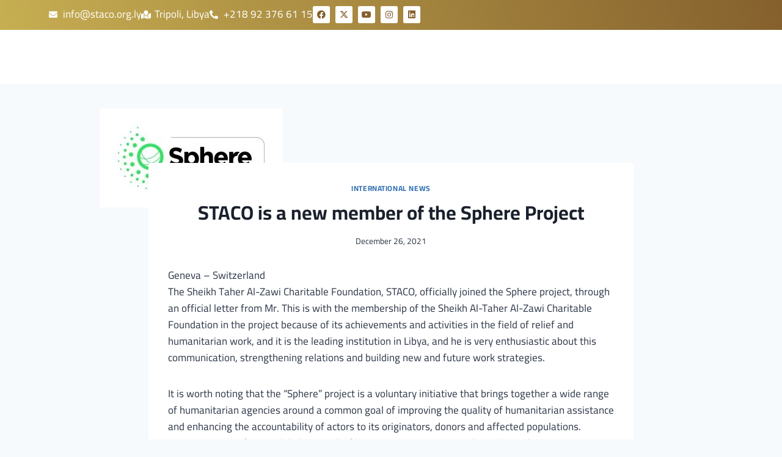

--- FILE ---
content_type: text/html; charset=UTF-8
request_url: https://staco.org.ly/staco-is-a-new-member-of-the-sphere-project/
body_size: 51981
content:
<!DOCTYPE html><html lang="en-US"><head><meta charset="UTF-8"><meta name="viewport" content="width=device-width, initial-scale=1.0" /><title>STACO is a new member of the Sphere Project &#8211; مؤسسة الشيخ الطاهر الزاوي Staco</title><meta name='robots' content='max-image-preview:large' /><link rel="alternate" href="https://staco.org.ly/staco-is-a-new-member-of-the-sphere-project/" hreflang="en" /><link rel="alternate" href="https://staco.org.ly/ar/%d8%b3%d8%aa%d8%a7%d9%83%d9%88-%d8%b9%d8%b6%d9%88-%d8%ac%d8%af%d9%8a%d8%af-%d9%81%d9%8a-%d9%85%d8%b4%d8%b1%d9%88%d8%b9-%d8%a7%d8%b3%d9%81%d9%8a%d8%b1/" hreflang="ar" /><link rel='dns-prefetch' href='//www.googletagmanager.com' /><link rel='dns-prefetch' href='//stats.wp.com' /><link rel="alternate" type="application/rss+xml" title="مؤسسة الشيخ الطاهر الزاوي Staco &raquo; Feed" href="https://staco.org.ly/feed/" /> <script>document.documentElement.classList.remove('no-js')</script> <link rel="alternate" title="oEmbed (JSON)" type="application/json+oembed" href="https://staco.org.ly/wp-json/oembed/1.0/embed?url=https%3A%2F%2Fstaco.org.ly%2Fstaco-is-a-new-member-of-the-sphere-project%2F&#038;lang=en" /><link rel="alternate" title="oEmbed (XML)" type="text/xml+oembed" href="https://staco.org.ly/wp-json/oembed/1.0/embed?url=https%3A%2F%2Fstaco.org.ly%2Fstaco-is-a-new-member-of-the-sphere-project%2F&#038;format=xml&#038;lang=en" /><style id='wp-img-auto-sizes-contain-inline-css'>img:is([sizes=auto i],[sizes^="auto," i]){contain-intrinsic-size:3000px 1500px}</style><link data-optimized="1" rel='stylesheet' id='gs-swiper-css' href='https://staco.org.ly/wp-content/litespeed/css/fa99106dbdbe5a10f3554f5c5f9a5f8a.css?ver=ea238' media='all' /><link data-optimized="1" rel='stylesheet' id='gs-tippyjs-css' href='https://staco.org.ly/wp-content/litespeed/css/991f8b8219885a2fdaf9f1830dd4ffea.css?ver=b86d6' media='all' /><link data-optimized="1" rel='stylesheet' id='gs-logo-public-css' href='https://staco.org.ly/wp-content/litespeed/css/f3ff66d6ce4c6bebe51e5ae9c2f2b175.css?ver=e5214' media='all' /><link data-optimized="1" rel='stylesheet' id='elementor-frontend-css' href='https://staco.org.ly/wp-content/litespeed/css/d8f5513d54e1ad758d390c045c870e67.css?ver=cffb3' media='all' /><link data-optimized="1" rel='stylesheet' id='elementor-post-21543-css' href='https://staco.org.ly/wp-content/litespeed/css/fb61637be15f16c0de14ea6ccfbf1f3d.css?ver=c67a8' media='all' /><link data-optimized="1" rel='stylesheet' id='elementor-post-21557-css' href='https://staco.org.ly/wp-content/litespeed/css/9e1840163b16193ff7395e66aa64ea79.css?ver=73580' media='all' /><link data-optimized="1" rel='stylesheet' id='fluentform-elementor-widget-css' href='https://staco.org.ly/wp-content/litespeed/css/cd4a1177026ef5358040ef3904816023.css?ver=7b9ad' media='all' /><link data-optimized="1" rel='stylesheet' id='sina-header-footer-css' href='https://staco.org.ly/wp-content/litespeed/css/10f3fea97a182faf31a52d82e10a8ad9.css?ver=81402' media='all' /><style id='wp-emoji-styles-inline-css'>img.wp-smiley,img.emoji{display:inline!important;border:none!important;box-shadow:none!important;height:1em!important;width:1em!important;margin:0 0.07em!important;vertical-align:-0.1em!important;background:none!important;padding:0!important}</style><link data-optimized="1" rel='stylesheet' id='wp-block-library-css' href='https://staco.org.ly/wp-content/litespeed/css/ca65919f5454e1eeda63f3c12297fcf1.css?ver=f4aca' media='all' /><style id='classic-theme-styles-inline-css'>/*! This file is auto-generated */
.wp-block-button__link{color:#fff;background-color:#32373c;border-radius:9999px;box-shadow:none;text-decoration:none;padding:calc(.667em + 2px) calc(1.333em + 2px);font-size:1.125em}.wp-block-file__button{background:#32373c;color:#fff;text-decoration:none}</style><link data-optimized="1" rel='stylesheet' id='mediaelement-css' href='https://staco.org.ly/wp-content/litespeed/css/2d745d92dfe8df6c1bffa8b3bda25c5c.css?ver=381b7' media='all' /><link data-optimized="1" rel='stylesheet' id='wp-mediaelement-css' href='https://staco.org.ly/wp-content/litespeed/css/1940c0a1505f519b578f7e8f41d379b4.css?ver=d8e84' media='all' /><style id='jetpack-sharing-buttons-style-inline-css'>.jetpack-sharing-buttons__services-list{display:flex;flex-direction:row;flex-wrap:wrap;gap:0;list-style-type:none;margin:5px;padding:0}.jetpack-sharing-buttons__services-list.has-small-icon-size{font-size:12px}.jetpack-sharing-buttons__services-list.has-normal-icon-size{font-size:16px}.jetpack-sharing-buttons__services-list.has-large-icon-size{font-size:24px}.jetpack-sharing-buttons__services-list.has-huge-icon-size{font-size:36px}@media print{.jetpack-sharing-buttons__services-list{display:none!important}}.editor-styles-wrapper .wp-block-jetpack-sharing-buttons{gap:0;padding-inline-start:0}ul.jetpack-sharing-buttons__services-list.has-background{padding:1.25em 2.375em}</style><style id='global-styles-inline-css'>:root{--wp--preset--aspect-ratio--square:1;--wp--preset--aspect-ratio--4-3:4/3;--wp--preset--aspect-ratio--3-4:3/4;--wp--preset--aspect-ratio--3-2:3/2;--wp--preset--aspect-ratio--2-3:2/3;--wp--preset--aspect-ratio--16-9:16/9;--wp--preset--aspect-ratio--9-16:9/16;--wp--preset--color--black:#000000;--wp--preset--color--cyan-bluish-gray:#abb8c3;--wp--preset--color--white:#ffffff;--wp--preset--color--pale-pink:#f78da7;--wp--preset--color--vivid-red:#cf2e2e;--wp--preset--color--luminous-vivid-orange:#ff6900;--wp--preset--color--luminous-vivid-amber:#fcb900;--wp--preset--color--light-green-cyan:#7bdcb5;--wp--preset--color--vivid-green-cyan:#00d084;--wp--preset--color--pale-cyan-blue:#8ed1fc;--wp--preset--color--vivid-cyan-blue:#0693e3;--wp--preset--color--vivid-purple:#9b51e0;--wp--preset--color--theme-palette-1:var(--global-palette1);--wp--preset--color--theme-palette-2:var(--global-palette2);--wp--preset--color--theme-palette-3:var(--global-palette3);--wp--preset--color--theme-palette-4:var(--global-palette4);--wp--preset--color--theme-palette-5:var(--global-palette5);--wp--preset--color--theme-palette-6:var(--global-palette6);--wp--preset--color--theme-palette-7:var(--global-palette7);--wp--preset--color--theme-palette-8:var(--global-palette8);--wp--preset--color--theme-palette-9:var(--global-palette9);--wp--preset--color--theme-palette-10:var(--global-palette10);--wp--preset--color--theme-palette-11:var(--global-palette11);--wp--preset--color--theme-palette-12:var(--global-palette12);--wp--preset--color--theme-palette-13:var(--global-palette13);--wp--preset--color--theme-palette-14:var(--global-palette14);--wp--preset--color--theme-palette-15:var(--global-palette15);--wp--preset--gradient--vivid-cyan-blue-to-vivid-purple:linear-gradient(135deg,rgb(6,147,227) 0%,rgb(155,81,224) 100%);--wp--preset--gradient--light-green-cyan-to-vivid-green-cyan:linear-gradient(135deg,rgb(122,220,180) 0%,rgb(0,208,130) 100%);--wp--preset--gradient--luminous-vivid-amber-to-luminous-vivid-orange:linear-gradient(135deg,rgb(252,185,0) 0%,rgb(255,105,0) 100%);--wp--preset--gradient--luminous-vivid-orange-to-vivid-red:linear-gradient(135deg,rgb(255,105,0) 0%,rgb(207,46,46) 100%);--wp--preset--gradient--very-light-gray-to-cyan-bluish-gray:linear-gradient(135deg,rgb(238,238,238) 0%,rgb(169,184,195) 100%);--wp--preset--gradient--cool-to-warm-spectrum:linear-gradient(135deg,rgb(74,234,220) 0%,rgb(151,120,209) 20%,rgb(207,42,186) 40%,rgb(238,44,130) 60%,rgb(251,105,98) 80%,rgb(254,248,76) 100%);--wp--preset--gradient--blush-light-purple:linear-gradient(135deg,rgb(255,206,236) 0%,rgb(152,150,240) 100%);--wp--preset--gradient--blush-bordeaux:linear-gradient(135deg,rgb(254,205,165) 0%,rgb(254,45,45) 50%,rgb(107,0,62) 100%);--wp--preset--gradient--luminous-dusk:linear-gradient(135deg,rgb(255,203,112) 0%,rgb(199,81,192) 50%,rgb(65,88,208) 100%);--wp--preset--gradient--pale-ocean:linear-gradient(135deg,rgb(255,245,203) 0%,rgb(182,227,212) 50%,rgb(51,167,181) 100%);--wp--preset--gradient--electric-grass:linear-gradient(135deg,rgb(202,248,128) 0%,rgb(113,206,126) 100%);--wp--preset--gradient--midnight:linear-gradient(135deg,rgb(2,3,129) 0%,rgb(40,116,252) 100%);--wp--preset--font-size--small:var(--global-font-size-small);--wp--preset--font-size--medium:var(--global-font-size-medium);--wp--preset--font-size--large:var(--global-font-size-large);--wp--preset--font-size--x-large:42px;--wp--preset--font-size--larger:var(--global-font-size-larger);--wp--preset--font-size--xxlarge:var(--global-font-size-xxlarge);--wp--preset--spacing--20:0.44rem;--wp--preset--spacing--30:0.67rem;--wp--preset--spacing--40:1rem;--wp--preset--spacing--50:1.5rem;--wp--preset--spacing--60:2.25rem;--wp--preset--spacing--70:3.38rem;--wp--preset--spacing--80:5.06rem;--wp--preset--shadow--natural:6px 6px 9px rgba(0, 0, 0, 0.2);--wp--preset--shadow--deep:12px 12px 50px rgba(0, 0, 0, 0.4);--wp--preset--shadow--sharp:6px 6px 0px rgba(0, 0, 0, 0.2);--wp--preset--shadow--outlined:6px 6px 0px -3px rgb(255, 255, 255), 6px 6px rgb(0, 0, 0);--wp--preset--shadow--crisp:6px 6px 0px rgb(0, 0, 0)}:where(.is-layout-flex){gap:.5em}:where(.is-layout-grid){gap:.5em}body .is-layout-flex{display:flex}.is-layout-flex{flex-wrap:wrap;align-items:center}.is-layout-flex>:is(*,div){margin:0}body .is-layout-grid{display:grid}.is-layout-grid>:is(*,div){margin:0}:where(.wp-block-columns.is-layout-flex){gap:2em}:where(.wp-block-columns.is-layout-grid){gap:2em}:where(.wp-block-post-template.is-layout-flex){gap:1.25em}:where(.wp-block-post-template.is-layout-grid){gap:1.25em}.has-black-color{color:var(--wp--preset--color--black)!important}.has-cyan-bluish-gray-color{color:var(--wp--preset--color--cyan-bluish-gray)!important}.has-white-color{color:var(--wp--preset--color--white)!important}.has-pale-pink-color{color:var(--wp--preset--color--pale-pink)!important}.has-vivid-red-color{color:var(--wp--preset--color--vivid-red)!important}.has-luminous-vivid-orange-color{color:var(--wp--preset--color--luminous-vivid-orange)!important}.has-luminous-vivid-amber-color{color:var(--wp--preset--color--luminous-vivid-amber)!important}.has-light-green-cyan-color{color:var(--wp--preset--color--light-green-cyan)!important}.has-vivid-green-cyan-color{color:var(--wp--preset--color--vivid-green-cyan)!important}.has-pale-cyan-blue-color{color:var(--wp--preset--color--pale-cyan-blue)!important}.has-vivid-cyan-blue-color{color:var(--wp--preset--color--vivid-cyan-blue)!important}.has-vivid-purple-color{color:var(--wp--preset--color--vivid-purple)!important}.has-black-background-color{background-color:var(--wp--preset--color--black)!important}.has-cyan-bluish-gray-background-color{background-color:var(--wp--preset--color--cyan-bluish-gray)!important}.has-white-background-color{background-color:var(--wp--preset--color--white)!important}.has-pale-pink-background-color{background-color:var(--wp--preset--color--pale-pink)!important}.has-vivid-red-background-color{background-color:var(--wp--preset--color--vivid-red)!important}.has-luminous-vivid-orange-background-color{background-color:var(--wp--preset--color--luminous-vivid-orange)!important}.has-luminous-vivid-amber-background-color{background-color:var(--wp--preset--color--luminous-vivid-amber)!important}.has-light-green-cyan-background-color{background-color:var(--wp--preset--color--light-green-cyan)!important}.has-vivid-green-cyan-background-color{background-color:var(--wp--preset--color--vivid-green-cyan)!important}.has-pale-cyan-blue-background-color{background-color:var(--wp--preset--color--pale-cyan-blue)!important}.has-vivid-cyan-blue-background-color{background-color:var(--wp--preset--color--vivid-cyan-blue)!important}.has-vivid-purple-background-color{background-color:var(--wp--preset--color--vivid-purple)!important}.has-black-border-color{border-color:var(--wp--preset--color--black)!important}.has-cyan-bluish-gray-border-color{border-color:var(--wp--preset--color--cyan-bluish-gray)!important}.has-white-border-color{border-color:var(--wp--preset--color--white)!important}.has-pale-pink-border-color{border-color:var(--wp--preset--color--pale-pink)!important}.has-vivid-red-border-color{border-color:var(--wp--preset--color--vivid-red)!important}.has-luminous-vivid-orange-border-color{border-color:var(--wp--preset--color--luminous-vivid-orange)!important}.has-luminous-vivid-amber-border-color{border-color:var(--wp--preset--color--luminous-vivid-amber)!important}.has-light-green-cyan-border-color{border-color:var(--wp--preset--color--light-green-cyan)!important}.has-vivid-green-cyan-border-color{border-color:var(--wp--preset--color--vivid-green-cyan)!important}.has-pale-cyan-blue-border-color{border-color:var(--wp--preset--color--pale-cyan-blue)!important}.has-vivid-cyan-blue-border-color{border-color:var(--wp--preset--color--vivid-cyan-blue)!important}.has-vivid-purple-border-color{border-color:var(--wp--preset--color--vivid-purple)!important}.has-vivid-cyan-blue-to-vivid-purple-gradient-background{background:var(--wp--preset--gradient--vivid-cyan-blue-to-vivid-purple)!important}.has-light-green-cyan-to-vivid-green-cyan-gradient-background{background:var(--wp--preset--gradient--light-green-cyan-to-vivid-green-cyan)!important}.has-luminous-vivid-amber-to-luminous-vivid-orange-gradient-background{background:var(--wp--preset--gradient--luminous-vivid-amber-to-luminous-vivid-orange)!important}.has-luminous-vivid-orange-to-vivid-red-gradient-background{background:var(--wp--preset--gradient--luminous-vivid-orange-to-vivid-red)!important}.has-very-light-gray-to-cyan-bluish-gray-gradient-background{background:var(--wp--preset--gradient--very-light-gray-to-cyan-bluish-gray)!important}.has-cool-to-warm-spectrum-gradient-background{background:var(--wp--preset--gradient--cool-to-warm-spectrum)!important}.has-blush-light-purple-gradient-background{background:var(--wp--preset--gradient--blush-light-purple)!important}.has-blush-bordeaux-gradient-background{background:var(--wp--preset--gradient--blush-bordeaux)!important}.has-luminous-dusk-gradient-background{background:var(--wp--preset--gradient--luminous-dusk)!important}.has-pale-ocean-gradient-background{background:var(--wp--preset--gradient--pale-ocean)!important}.has-electric-grass-gradient-background{background:var(--wp--preset--gradient--electric-grass)!important}.has-midnight-gradient-background{background:var(--wp--preset--gradient--midnight)!important}.has-small-font-size{font-size:var(--wp--preset--font-size--small)!important}.has-medium-font-size{font-size:var(--wp--preset--font-size--medium)!important}.has-large-font-size{font-size:var(--wp--preset--font-size--large)!important}.has-x-large-font-size{font-size:var(--wp--preset--font-size--x-large)!important}:where(.wp-block-post-template.is-layout-flex){gap:1.25em}:where(.wp-block-post-template.is-layout-grid){gap:1.25em}:where(.wp-block-term-template.is-layout-flex){gap:1.25em}:where(.wp-block-term-template.is-layout-grid){gap:1.25em}:where(.wp-block-columns.is-layout-flex){gap:2em}:where(.wp-block-columns.is-layout-grid){gap:2em}:root :where(.wp-block-pullquote){font-size:1.5em;line-height:1.6}</style><link data-optimized="1" rel='stylesheet' id='kadence-global-css' href='https://staco.org.ly/wp-content/litespeed/css/5c177a5b9c3ee05a823d340775d10199.css?ver=444b5' media='all' /><style id='kadence-global-inline-css'>:root{--global-palette1:#2B6CB0;--global-palette2:#215387;--global-palette3:#1A202C;--global-palette4:#2D3748;--global-palette5:#4A5568;--global-palette6:#718096;--global-palette7:#EDF2F7;--global-palette8:#F7FAFC;--global-palette9:#ffffff;--global-palette10:oklch(from var(--global-palette1) calc(l + 0.10 * (1 - l)) calc(c * 1.00) calc(h + 180) / 100%);--global-palette11:#13612e;--global-palette12:#1159af;--global-palette13:#b82105;--global-palette14:#f7630c;--global-palette15:#f5a524;--global-palette9rgb:255, 255, 255;--global-palette-highlight:var(--global-palette1);--global-palette-highlight-alt:var(--global-palette2);--global-palette-highlight-alt2:var(--global-palette9);--global-palette-btn-bg:var(--global-palette1);--global-palette-btn-bg-hover:var(--global-palette2);--global-palette-btn:var(--global-palette9);--global-palette-btn-hover:var(--global-palette9);--global-palette-btn-sec-bg:var(--global-palette7);--global-palette-btn-sec-bg-hover:var(--global-palette2);--global-palette-btn-sec:var(--global-palette3);--global-palette-btn-sec-hover:var(--global-palette9);--global-body-font-family:Cairo, sans-serif;--global-heading-font-family:Cairo, sans-serif;--global-primary-nav-font-family:inherit;--global-fallback-font:sans-serif;--global-display-fallback-font:sans-serif;--global-content-width:1290px;--global-content-wide-width:calc(1290px + 230px);--global-content-narrow-width:842px;--global-content-edge-padding:1.5rem;--global-content-boxed-padding:2rem;--global-calc-content-width:calc(1290px - var(--global-content-edge-padding) - var(--global-content-edge-padding) );--wp--style--global--content-size:var(--global-calc-content-width)}.wp-site-blocks{--global-vw:calc( 100vw - ( 0.5 * var(--scrollbar-offset)))}:root body.kadence-elementor-colors{--e-global-color-kadence1:var(--global-palette1);--e-global-color-kadence2:var(--global-palette2);--e-global-color-kadence3:var(--global-palette3);--e-global-color-kadence4:var(--global-palette4);--e-global-color-kadence5:var(--global-palette5);--e-global-color-kadence6:var(--global-palette6);--e-global-color-kadence7:var(--global-palette7);--e-global-color-kadence8:var(--global-palette8);--e-global-color-kadence9:var(--global-palette9);--e-global-color-kadence10:var(--global-palette10);--e-global-color-kadence11:var(--global-palette11);--e-global-color-kadence12:var(--global-palette12);--e-global-color-kadence13:var(--global-palette13);--e-global-color-kadence14:var(--global-palette14);--e-global-color-kadence15:var(--global-palette15)}body{background:var(--global-palette8)}body,input,select,optgroup,textarea{font-style:normal;font-weight:400;font-size:17px;line-height:1.6;font-family:var(--global-body-font-family);color:var(--global-palette4)}.content-bg,body.content-style-unboxed .site{background:var(--global-palette9)}h1,h2,h3,h4,h5,h6{font-family:var(--global-heading-font-family)}h1{font-style:normal;font-weight:700;font-size:32px;line-height:1.5;color:var(--global-palette3)}h2{font-style:normal;font-weight:700;font-size:28px;line-height:1.5;color:var(--global-palette3)}h3{font-style:normal;font-weight:700;font-size:24px;line-height:1.5;color:var(--global-palette3)}h4{font-style:normal;font-weight:700;font-size:22px;line-height:1.5;color:var(--global-palette4)}h5{font-style:normal;font-weight:700;font-size:20px;line-height:1.5;color:var(--global-palette4)}h6{font-style:normal;font-weight:700;font-size:18px;line-height:1.5;color:var(--global-palette5)}.entry-hero h1{font-style:normal;font-weight:400}.entry-hero .kadence-breadcrumbs,.entry-hero .search-form{font-style:normal;font-weight:400}.entry-hero .kadence-breadcrumbs{max-width:1290px}.site-container,.site-header-row-layout-contained,.site-footer-row-layout-contained,.entry-hero-layout-contained,.comments-area,.alignfull>.wp-block-cover__inner-container,.alignwide>.wp-block-cover__inner-container{max-width:var(--global-content-width)}.content-width-narrow .content-container.site-container,.content-width-narrow .hero-container.site-container{max-width:var(--global-content-narrow-width)}@media all and (min-width:1520px){.wp-site-blocks .content-container .alignwide{margin-left:-115px;margin-right:-115px;width:unset;max-width:unset}}@media all and (min-width:1102px){.content-width-narrow .wp-site-blocks .content-container .alignwide{margin-left:-130px;margin-right:-130px;width:unset;max-width:unset}}.content-style-boxed .wp-site-blocks .entry-content .alignwide{margin-left:calc(-1 * var( --global-content-boxed-padding ));margin-right:calc(-1 * var( --global-content-boxed-padding ))}.content-area{margin-top:5rem;margin-bottom:5rem}@media all and (max-width:1024px){.content-area{margin-top:3rem;margin-bottom:3rem}}@media all and (max-width:767px){.content-area{margin-top:2rem;margin-bottom:2rem}}@media all and (max-width:1024px){:root{--global-content-boxed-padding:2rem}}@media all and (max-width:767px){:root{--global-content-boxed-padding:1.5rem}}.entry-content-wrap{padding:2rem}@media all and (max-width:1024px){.entry-content-wrap{padding:2rem}}@media all and (max-width:767px){.entry-content-wrap{padding:1.5rem}}.entry.single-entry{box-shadow:0 15px 15px -10px rgb(0 0 0 / .05)}.entry.loop-entry{box-shadow:0 15px 15px -10px rgb(0 0 0 / .05)}.loop-entry .entry-content-wrap{padding:2rem}@media all and (max-width:1024px){.loop-entry .entry-content-wrap{padding:2rem}}@media all and (max-width:767px){.loop-entry .entry-content-wrap{padding:1.5rem}}button,.button,.wp-block-button__link,input[type="button"],input[type="reset"],input[type="submit"],.fl-button,.elementor-button-wrapper .elementor-button,.wc-block-components-checkout-place-order-button,.wc-block-cart__submit{box-shadow:0 0 0 -7px #fff0}button:hover,button:focus,button:active,.button:hover,.button:focus,.button:active,.wp-block-button__link:hover,.wp-block-button__link:focus,.wp-block-button__link:active,input[type="button"]:hover,input[type="button"]:focus,input[type="button"]:active,input[type="reset"]:hover,input[type="reset"]:focus,input[type="reset"]:active,input[type="submit"]:hover,input[type="submit"]:focus,input[type="submit"]:active,.elementor-button-wrapper .elementor-button:hover,.elementor-button-wrapper .elementor-button:focus,.elementor-button-wrapper .elementor-button:active,.wc-block-cart__submit:hover{box-shadow:0 15px 25px -7px rgb(0 0 0 / .1)}.kb-button.kb-btn-global-outline.kb-btn-global-inherit{padding-top:calc(px - 2px);padding-right:calc(px - 2px);padding-bottom:calc(px - 2px);padding-left:calc(px - 2px)}@media all and (min-width:1025px){.transparent-header .entry-hero .entry-hero-container-inner{padding-top:80px}}@media all and (max-width:1024px){.mobile-transparent-header .entry-hero .entry-hero-container-inner{padding-top:80px}}@media all and (max-width:767px){.mobile-transparent-header .entry-hero .entry-hero-container-inner{padding-top:80px}}.entry-hero.post-hero-section .entry-header{min-height:200px}@media all and (max-width:1024px){.mobile-transparent-header #masthead{position:absolute;left:0;right:0;z-index:100}.kadence-scrollbar-fixer.mobile-transparent-header #masthead{right:var(--scrollbar-offset,0)}.mobile-transparent-header #masthead,.mobile-transparent-header .site-top-header-wrap .site-header-row-container-inner,.mobile-transparent-header .site-main-header-wrap .site-header-row-container-inner,.mobile-transparent-header .site-bottom-header-wrap .site-header-row-container-inner{background:#fff0}.site-header-row-tablet-layout-fullwidth,.site-header-row-tablet-layout-standard{padding:0}}@media all and (min-width:1025px){.transparent-header #masthead{position:absolute;left:0;right:0;z-index:100}.transparent-header.kadence-scrollbar-fixer #masthead{right:var(--scrollbar-offset,0)}.transparent-header #masthead,.transparent-header .site-top-header-wrap .site-header-row-container-inner,.transparent-header .site-main-header-wrap .site-header-row-container-inner,.transparent-header .site-bottom-header-wrap .site-header-row-container-inner{background:#fff0}}.site-branding{padding:0 0 0 0}.site-branding .site-title{font-weight:700;font-size:26px;line-height:1.2;color:var(--global-palette3)}#masthead,#masthead .kadence-sticky-header.item-is-fixed:not(.item-at-start):not(.site-header-row-container):not(.site-main-header-wrap),#masthead .kadence-sticky-header.item-is-fixed:not(.item-at-start)>.site-header-row-container-inner{background:#fff}.site-main-header-inner-wrap{min-height:80px}.header-navigation[class*="header-navigation-style-underline"] .header-menu-container.primary-menu-container>ul>li>a:after{width:calc(100% - 1.2em)}.main-navigation .primary-menu-container>ul>li.menu-item>a{padding-left:calc(1.2em / 2);padding-right:calc(1.2em / 2);padding-top:.6em;padding-bottom:.6em;color:var(--global-palette5)}.main-navigation .primary-menu-container>ul>li.menu-item .dropdown-nav-special-toggle{right:calc(1.2em / 2)}.main-navigation .primary-menu-container>ul>li.menu-item>a:hover{color:var(--global-palette-highlight)}.main-navigation .primary-menu-container>ul>li.menu-item.current-menu-item>a{color:var(--global-palette3)}.header-navigation .header-menu-container ul ul.sub-menu,.header-navigation .header-menu-container ul ul.submenu{background:var(--global-palette3);box-shadow:0 2px 13px 0 rgb(0 0 0 / .1)}.header-navigation .header-menu-container ul ul li.menu-item,.header-menu-container ul.menu>li.kadence-menu-mega-enabled>ul>li.menu-item>a{border-bottom:1px solid rgb(255 255 255 / .1);border-radius:0 0 0 0}.header-navigation .header-menu-container ul ul li.menu-item>a{width:200px;padding-top:1em;padding-bottom:1em;color:var(--global-palette8);font-size:12px}.header-navigation .header-menu-container ul ul li.menu-item>a:hover{color:var(--global-palette9);background:var(--global-palette4);border-radius:0 0 0 0}.header-navigation .header-menu-container ul ul li.menu-item.current-menu-item>a{color:var(--global-palette9);background:var(--global-palette4);border-radius:0 0 0 0}.mobile-toggle-open-container .menu-toggle-open,.mobile-toggle-open-container .menu-toggle-open:focus{color:var(--global-palette5);padding:.4em .6em .4em .6em;font-size:14px}.mobile-toggle-open-container .menu-toggle-open.menu-toggle-style-bordered{border:1px solid currentColor}.mobile-toggle-open-container .menu-toggle-open .menu-toggle-icon{font-size:20px}.mobile-toggle-open-container .menu-toggle-open:hover,.mobile-toggle-open-container .menu-toggle-open:focus-visible{color:var(--global-palette-highlight)}.mobile-navigation ul li{font-size:14px}.mobile-navigation ul li a{padding-top:1em;padding-bottom:1em}.mobile-navigation ul li>a,.mobile-navigation ul li.menu-item-has-children>.drawer-nav-drop-wrap{color:var(--global-palette8)}.mobile-navigation ul li.current-menu-item>a,.mobile-navigation ul li.current-menu-item.menu-item-has-children>.drawer-nav-drop-wrap{color:var(--global-palette-highlight)}.mobile-navigation ul li.menu-item-has-children .drawer-nav-drop-wrap,.mobile-navigation ul li:not(.menu-item-has-children) a{border-bottom:1px solid rgb(255 255 255 / .1)}.mobile-navigation:not(.drawer-navigation-parent-toggle-true) ul li.menu-item-has-children .drawer-nav-drop-wrap button{border-left:1px solid rgb(255 255 255 / .1)}#mobile-drawer .drawer-header .drawer-toggle{padding:.6em .15em .6em .15em;font-size:24px}.site-bottom-footer-inner-wrap{padding-top:30px;padding-bottom:30px;grid-column-gap:30px}.site-bottom-footer-inner-wrap .widget{margin-bottom:30px}.site-bottom-footer-inner-wrap .site-footer-section:not(:last-child):after{right:calc(-30px / 2)}</style><link data-optimized="1" rel='stylesheet' id='kadence-header-css' href='https://staco.org.ly/wp-content/litespeed/css/9e28032b113570d9c63025f313fd0d1a.css?ver=db006' media='all' /><link data-optimized="1" rel='stylesheet' id='kadence-content-css' href='https://staco.org.ly/wp-content/litespeed/css/de649267b8e5d9851f7765d9393dd986.css?ver=58e7c' media='all' /><link data-optimized="1" rel='stylesheet' id='kadence-related-posts-css' href='https://staco.org.ly/wp-content/litespeed/css/2f3274dcab47f51dcf7492ebae219417.css?ver=e62a4' media='all' /><link data-optimized="1" rel='stylesheet' id='kad-splide-css' href='https://staco.org.ly/wp-content/litespeed/css/ebd4987de5b7acfbf77ca9a00fadf73e.css?ver=32156' media='all' /><link data-optimized="1" rel='stylesheet' id='kadence-footer-css' href='https://staco.org.ly/wp-content/litespeed/css/ba937cd6217929ada9e586da4d22ba0e.css?ver=45a4d' media='all' /><link data-optimized="1" rel='stylesheet' id='kadence-polylang-css' href='https://staco.org.ly/wp-content/litespeed/css/b6d9590e4a12592a6486fbb8d1c87629.css?ver=beb1c' media='all' /><link data-optimized="1" rel='stylesheet' id='ekit-widget-styles-css' href='https://staco.org.ly/wp-content/litespeed/css/c880378a494717961d465e2c5fdd58fb.css?ver=b9555' media='all' /><link data-optimized="1" rel='stylesheet' id='ekit-responsive-css' href='https://staco.org.ly/wp-content/litespeed/css/807b920bca356ddee36f3cece5979a36.css?ver=6d351' media='all' /><link data-optimized="1" rel='stylesheet' id='wpr-text-animations-css-css' href='https://staco.org.ly/wp-content/litespeed/css/04124e05c86b8ecf344ce4966d1020d2.css?ver=cd276' media='all' /><link data-optimized="1" rel='stylesheet' id='wpr-addons-css-css' href='https://staco.org.ly/wp-content/litespeed/css/103425f9a1f59e93b1f8e5477d320e1d.css?ver=73d5e' media='all' /><link data-optimized="1" rel='stylesheet' id='font-awesome-5-all-css' href='https://staco.org.ly/wp-content/litespeed/css/08721179fc319da4ee9b224029b0dfe1.css?ver=9c4a5' media='all' /><link data-optimized="1" rel='stylesheet' id='elementor-gf-cairo-css' href='https://staco.org.ly/wp-content/litespeed/css/404da6c692e49bfeed419f01f33fc452.css?ver=fc452' media='all' /><link data-optimized="1" rel='stylesheet' id='elementor-icons-shared-0-css' href='https://staco.org.ly/wp-content/litespeed/css/5163e0f438be63caf9a0b1efc01b86d8.css?ver=6bc23' media='all' /><link data-optimized="1" rel='stylesheet' id='elementor-icons-fa-solid-css' href='https://staco.org.ly/wp-content/litespeed/css/9d113f1f3c8d1ac63d25d2d1b6628b9f.css?ver=c5fb4' media='all' /><link data-optimized="1" rel='stylesheet' id='elementor-icons-fa-brands-css' href='https://staco.org.ly/wp-content/litespeed/css/1d500f71b6320bf465d192053df023bc.css?ver=37a9d' media='all' /><link data-optimized="1" rel='stylesheet' id='elementor-icons-ekiticons-css' href='https://staco.org.ly/wp-content/litespeed/css/110b6afb0c839aa7392475b03fe71370.css?ver=4fcc9' media='all' /> <script data-cfasync="false" src="https://staco.org.ly/wp-includes/js/jquery/jquery.min.js?ver=3.7.1" id="jquery-core-js"></script> <script data-cfasync="false" src="https://staco.org.ly/wp-includes/js/jquery/jquery-migrate.min.js?ver=3.4.1" id="jquery-migrate-js"></script> <script data-optimized="1" src="https://staco.org.ly/wp-content/litespeed/js/57f5a9b1f19053fd60cda26d5aa730ec.js?ver=e67f8" id="she-header-js"></script> 
 <script src="https://www.googletagmanager.com/gtag/js?id=GT-KVFS27DG" id="google_gtagjs-js" async></script> <script id="google_gtagjs-js-after">window.dataLayer = window.dataLayer || [];function gtag(){dataLayer.push(arguments);}
gtag("set","linker",{"domains":["staco.org.ly"]});
gtag("js", new Date());
gtag("set", "developer_id.dZTNiMT", true);
gtag("config", "GT-KVFS27DG");
 window._googlesitekit = window._googlesitekit || {}; window._googlesitekit.throttledEvents = []; window._googlesitekit.gtagEvent = (name, data) => { var key = JSON.stringify( { name, data } ); if ( !! window._googlesitekit.throttledEvents[ key ] ) { return; } window._googlesitekit.throttledEvents[ key ] = true; setTimeout( () => { delete window._googlesitekit.throttledEvents[ key ]; }, 5 ); gtag( "event", name, { ...data, event_source: "site-kit" } ); }; 
//# sourceURL=google_gtagjs-js-after</script> <link rel="https://api.w.org/" href="https://staco.org.ly/wp-json/" /><link rel="alternate" title="JSON" type="application/json" href="https://staco.org.ly/wp-json/wp/v2/posts/14894" /><link rel="EditURI" type="application/rsd+xml" title="RSD" href="https://staco.org.ly/xmlrpc.php?rsd" /><link rel="canonical" href="https://staco.org.ly/staco-is-a-new-member-of-the-sphere-project/" /><meta name="generator" content="Site Kit by Google 1.168.0" /><script data-optimized="1" defer src="https://staco.org.ly/wp-content/litespeed/js/ecd55f52be99b03c8c1421db4310f796.js?ver=0f796" organization="organization_01KBM7WHGVVCANK8D8X6ESBD2P"></script> <script data-optimized="1" defer src="https://staco.org.ly/wp-content/litespeed/js/e0ecb7de1d8c6e7c6972689c1e62b710.js?ver=2b710" organization="organization_01KBM7WHGVVCANK8D8X6ESBD2P"></script> <meta name="facebook-domain-verification" content="hb1fhd9c96ls6n75gnesbm2q9zedqu" /><style>img#wpstats{display:none}</style><meta name="generator" content="Elementor 3.34.0; features: additional_custom_breakpoints; settings: css_print_method-external, google_font-enabled, font_display-swap"><style>.e-con.e-parent:nth-of-type(n+4):not(.e-lazyloaded):not(.e-no-lazyload),.e-con.e-parent:nth-of-type(n+4):not(.e-lazyloaded):not(.e-no-lazyload) *{background-image:none!important}@media screen and (max-height:1024px){.e-con.e-parent:nth-of-type(n+3):not(.e-lazyloaded):not(.e-no-lazyload),.e-con.e-parent:nth-of-type(n+3):not(.e-lazyloaded):not(.e-no-lazyload) *{background-image:none!important}}@media screen and (max-height:640px){.e-con.e-parent:nth-of-type(n+2):not(.e-lazyloaded):not(.e-no-lazyload),.e-con.e-parent:nth-of-type(n+2):not(.e-lazyloaded):not(.e-no-lazyload) *{background-image:none!important}}</style><link data-optimized="1" rel='stylesheet' id='kadence-fonts-gfonts-css' href='https://staco.org.ly/wp-content/litespeed/css/23e397b82a725e8213a9425374cd5073.css?ver=d5073' media='all' /><link rel="icon" href="https://staco.org.ly/wp-content/uploads/2021/08/logo2-75x75.png" sizes="32x32" /><link rel="icon" href="https://staco.org.ly/wp-content/uploads/2021/08/logo2-400x400.png" sizes="192x192" /><link rel="apple-touch-icon" href="https://staco.org.ly/wp-content/uploads/2021/08/logo2-400x400.png" /><meta name="msapplication-TileImage" content="https://staco.org.ly/wp-content/uploads/2021/08/logo2-400x400.png" /><style id="wp-custom-css">body,p,h1,h2,h3,h4,h5,h6{font-family:var(--e-global-typography-text-font-family),sans-serif!important}</style><style id="wpr_lightbox_styles">.lg-backdrop{background-color:rgb(0 0 0 / .6)!important}.lg-toolbar,.lg-dropdown{background-color:rgb(0 0 0 / .8)!important}.lg-dropdown:after{border-bottom-color:rgb(0 0 0 / .8)!important}.lg-sub-html{background-color:rgb(0 0 0 / .8)!important}.lg-thumb-outer,.lg-progress-bar{background-color:#444444!important}.lg-progress{background-color:#a90707!important}.lg-icon{color:#efefef!important;font-size:20px!important}.lg-icon.lg-toogle-thumb{font-size:24px!important}.lg-icon:hover,.lg-dropdown-text:hover{color:#ffffff!important}.lg-sub-html,.lg-dropdown-text{color:#efefef!important;font-size:14px!important}#lg-counter{color:#efefef!important;font-size:14px!important}.lg-prev,.lg-next{font-size:35px!important}.lg-icon{background-color:transparent!important}#lg-counter{opacity:.9}.lg-thumb-outer{padding:0 10px}.lg-thumb-item{border-radius:0!important;border:none!important;opacity:.5}.lg-thumb-item.active{opacity:1}</style></head><body data-rsssl=1 class="wp-singular post-template-default single single-post postid-14894 single-format-standard wp-embed-responsive wp-theme-kadence footer-on-bottom hide-focus-outline link-style-standard content-title-style-normal content-width-narrow content-style-boxed content-vertical-padding-show non-transparent-header mobile-non-transparent-header kadence-elementor-colors elementor-default elementor-kit-5">
<a class="skip-link screen-reader-text" href="#content">
Skip to content		</a><div class="ekit-template-content-markup ekit-template-content-header ekit-template-content-theme-support"><div data-elementor-type="wp-post" data-elementor-id="21543" class="elementor elementor-21543"><div class="elementor-element elementor-element-381ae275 elementor-hidden-mobile e-flex e-con-boxed wpr-particle-no wpr-jarallax-no wpr-parallax-no wpr-sticky-section-no e-con e-parent" data-id="381ae275" data-element_type="container" data-settings="{&quot;background_background&quot;:&quot;gradient&quot;}"><div class="e-con-inner"><div class="elementor-element elementor-element-7f18a5ed e-con-full e-flex wpr-particle-no wpr-jarallax-no wpr-parallax-no wpr-sticky-section-no e-con e-child" data-id="7f18a5ed" data-element_type="container"><div class="elementor-element elementor-element-672c770d elementor-icon-list--layout-inline elementor-list-item-link-full_width elementor-widget elementor-widget-icon-list" data-id="672c770d" data-element_type="widget" data-widget_type="icon-list.default"><div class="elementor-widget-container"><ul class="elementor-icon-list-items elementor-inline-items"><li class="elementor-icon-list-item elementor-inline-item">
<a href=""><span class="elementor-icon-list-icon">
<i aria-hidden="true" class="fas fa-envelope"></i>						</span>
<span class="elementor-icon-list-text">info@staco.org.ly</span>
</a></li><li class="elementor-icon-list-item elementor-inline-item">
<span class="elementor-icon-list-icon">
<i aria-hidden="true" class="fas fa-map-marked"></i>						</span>
<span class="elementor-icon-list-text">Tripoli, Libya</span></li><li class="elementor-icon-list-item elementor-inline-item">
<a href="tel:+218%2092%20376%2061%2015"><span class="elementor-icon-list-icon">
<i aria-hidden="true" class="fas fa-phone-alt"></i>						</span>
<span class="elementor-icon-list-text">+218 92 376 61 15</span>
</a></li></ul></div></div><div class="elementor-element elementor-element-77f8b53b elementor-shape-rounded elementor-grid-0 e-grid-align-center elementor-widget elementor-widget-social-icons" data-id="77f8b53b" data-element_type="widget" data-widget_type="social-icons.default"><div class="elementor-widget-container"><div class="elementor-social-icons-wrapper elementor-grid" role="list">
<span class="elementor-grid-item" role="listitem">
<a class="elementor-icon elementor-social-icon elementor-social-icon-facebook elementor-repeater-item-60a106d" href="https://www.facebook.com/stacoglobal" target="_blank">
<span class="elementor-screen-only">Facebook</span>
<i aria-hidden="true" class="fab fa-facebook"></i>					</a>
</span>
<span class="elementor-grid-item" role="listitem">
<a class="elementor-icon elementor-social-icon elementor-social-icon-x-twitter elementor-repeater-item-177a026" href="https://x.com/stacoglobal" target="_blank">
<span class="elementor-screen-only">X-twitter</span>
<i aria-hidden="true" class="fab fa-x-twitter"></i>					</a>
</span>
<span class="elementor-grid-item" role="listitem">
<a class="elementor-icon elementor-social-icon elementor-social-icon-youtube elementor-repeater-item-0cc6012" href="https://www.youtube.com/@stacoglobal" target="_blank">
<span class="elementor-screen-only">Youtube</span>
<i aria-hidden="true" class="fab fa-youtube"></i>					</a>
</span>
<span class="elementor-grid-item" role="listitem">
<a class="elementor-icon elementor-social-icon elementor-social-icon-instagram elementor-repeater-item-7a679f5" href="http://instagram.com/stacoglobal" target="_blank">
<span class="elementor-screen-only">Instagram</span>
<i aria-hidden="true" class="fab fa-instagram"></i>					</a>
</span>
<span class="elementor-grid-item" role="listitem">
<a class="elementor-icon elementor-social-icon elementor-social-icon-linkedin elementor-repeater-item-e7dae92" href="https://www.linkedin.com/company/staco-libya" target="_blank">
<span class="elementor-screen-only">Linkedin</span>
<i aria-hidden="true" class="fab fa-linkedin"></i>					</a>
</span></div></div></div></div></div></div><div class="elementor-element elementor-element-6be1d4b8 she-header-yes elementor-hidden-tablet elementor-hidden-mobile e-flex e-con-boxed wpr-particle-no wpr-jarallax-no wpr-parallax-no wpr-sticky-section-no e-con e-child" data-id="6be1d4b8" data-element_type="container" data-settings="{&quot;background_background&quot;:&quot;classic&quot;,&quot;transparent&quot;:&quot;yes&quot;,&quot;transparent_on&quot;:[&quot;desktop&quot;],&quot;scroll_distance&quot;:{&quot;unit&quot;:&quot;px&quot;,&quot;size&quot;:65,&quot;sizes&quot;:[]},&quot;shrink_header_logo&quot;:&quot;yes&quot;,&quot;custom_height_header_logo&quot;:{&quot;unit&quot;:&quot;px&quot;,&quot;size&quot;:87,&quot;sizes&quot;:[]},&quot;blur_bg&quot;:&quot;yes&quot;,&quot;shrink_header&quot;:&quot;yes&quot;,&quot;custom_height_header&quot;:{&quot;unit&quot;:&quot;px&quot;,&quot;size&quot;:33,&quot;sizes&quot;:[]},&quot;blur_bg_blur_amount&quot;:{&quot;unit&quot;:&quot;px&quot;,&quot;size&quot;:11,&quot;sizes&quot;:[]},&quot;background_show&quot;:&quot;yes&quot;,&quot;background&quot;:&quot;#FFFFFFB5&quot;,&quot;scroll_distance_tablet&quot;:{&quot;unit&quot;:&quot;px&quot;,&quot;size&quot;:&quot;&quot;,&quot;sizes&quot;:[]},&quot;scroll_distance_mobile&quot;:{&quot;unit&quot;:&quot;px&quot;,&quot;size&quot;:&quot;&quot;,&quot;sizes&quot;:[]},&quot;she_offset_top&quot;:{&quot;unit&quot;:&quot;px&quot;,&quot;size&quot;:0,&quot;sizes&quot;:[]},&quot;she_offset_top_tablet&quot;:{&quot;unit&quot;:&quot;px&quot;,&quot;size&quot;:&quot;&quot;,&quot;sizes&quot;:[]},&quot;she_offset_top_mobile&quot;:{&quot;unit&quot;:&quot;px&quot;,&quot;size&quot;:&quot;&quot;,&quot;sizes&quot;:[]},&quot;she_width&quot;:{&quot;unit&quot;:&quot;%&quot;,&quot;size&quot;:100,&quot;sizes&quot;:[]},&quot;she_width_tablet&quot;:{&quot;unit&quot;:&quot;px&quot;,&quot;size&quot;:&quot;&quot;,&quot;sizes&quot;:[]},&quot;she_width_mobile&quot;:{&quot;unit&quot;:&quot;px&quot;,&quot;size&quot;:&quot;&quot;,&quot;sizes&quot;:[]},&quot;she_padding&quot;:{&quot;unit&quot;:&quot;px&quot;,&quot;top&quot;:0,&quot;right&quot;:&quot;&quot;,&quot;bottom&quot;:0,&quot;left&quot;:&quot;&quot;,&quot;isLinked&quot;:true},&quot;she_padding_tablet&quot;:{&quot;unit&quot;:&quot;px&quot;,&quot;top&quot;:&quot;&quot;,&quot;right&quot;:&quot;&quot;,&quot;bottom&quot;:&quot;&quot;,&quot;left&quot;:&quot;&quot;,&quot;isLinked&quot;:true},&quot;she_padding_mobile&quot;:{&quot;unit&quot;:&quot;px&quot;,&quot;top&quot;:&quot;&quot;,&quot;right&quot;:&quot;&quot;,&quot;bottom&quot;:&quot;&quot;,&quot;left&quot;:&quot;&quot;,&quot;isLinked&quot;:true},&quot;custom_height_header_tablet&quot;:{&quot;unit&quot;:&quot;px&quot;,&quot;size&quot;:&quot;&quot;,&quot;sizes&quot;:[]},&quot;custom_height_header_mobile&quot;:{&quot;unit&quot;:&quot;px&quot;,&quot;size&quot;:&quot;&quot;,&quot;sizes&quot;:[]},&quot;custom_height_header_logo_tablet&quot;:{&quot;unit&quot;:&quot;px&quot;,&quot;size&quot;:&quot;&quot;,&quot;sizes&quot;:[]},&quot;custom_height_header_logo_mobile&quot;:{&quot;unit&quot;:&quot;px&quot;,&quot;size&quot;:&quot;&quot;,&quot;sizes&quot;:[]},&quot;blur_bg_saturate_amount&quot;:{&quot;unit&quot;:&quot;px&quot;,&quot;size&quot;:1.8,&quot;sizes&quot;:[]}}"><div class="e-con-inner"><div class="elementor-element elementor-element-74d81fdf e-con-full e-flex wpr-particle-no wpr-jarallax-no wpr-parallax-no wpr-sticky-section-no elementor-invisible e-con e-child" data-id="74d81fdf" data-element_type="container" data-settings="{&quot;animation&quot;:&quot;fadeInUp&quot;}"><div class="elementor-element elementor-element-24722e98 wpr-logo-position-center elementor-widget elementor-widget-wpr-logo" data-id="24722e98" data-element_type="widget" data-widget_type="wpr-logo.default"><div class="elementor-widget-container"><div class="wpr-logo elementor-clearfix"><picture class="wpr-logo-image">
<source media="(max-width: 767px)" srcset="https://staco.org.ly/wp-content/uploads/2025/09/Logo-Global.png">
<source srcset="https://staco.org.ly/wp-content/uploads/2025/09/Logo-Global.png 1x, https://staco.org.ly/wp-content/uploads/2025/09/Logo-Global.png 2x">
<img src="https://staco.org.ly/wp-content/uploads/2025/09/Logo-Global.png" alt=""><a class="wpr-logo-url" rel="home" aria-label="" href="https://staco.org.ly/"></a>
</picture>
<a class="wpr-logo-url" rel="home" aria-label="" href="https://staco.org.ly/"></a></div></div></div><div class="elementor-element elementor-element-810b1aa wpr-main-menu-align-left wpr-main-menu-align--tabletleft wpr-main-menu-align--mobileleft wpr-pointer-underline wpr-pointer-line-fx wpr-pointer-fx-fade wpr-sub-icon-caret-down wpr-sub-menu-fx-fade wpr-nav-menu-bp-tablet wpr-mobile-menu-display-dropdown wpr-mobile-menu-full-width wpr-mobile-toggle-v1 wpr-sub-divider-yes wpr-mobile-divider-yes elementor-widget elementor-widget-wpr-mega-menu" data-id="810b1aa" data-element_type="widget" data-settings="{&quot;menu_layout&quot;:&quot;horizontal&quot;}" data-widget_type="wpr-mega-menu.default"><div class="elementor-widget-container"><nav class="wpr-nav-menu-container wpr-mega-menu-container wpr-nav-menu-horizontal" data-trigger="hover"><ul id="menu-1-810b1aa" class="wpr-nav-menu wpr-mega-menu"><li class="menu-item menu-item-type-taxonomy menu-item-object-category menu-item-has-children menu-item-19968 menu-item-has-children wpr-mega-menu-true wpr-mega-menu-pos-default wpr-mega-menu-width-full" data-id="19968"><a href="https://staco.org.ly/category/projects/" class="wpr-menu-item wpr-pointer-item"><span>Projects</span><i class="wpr-sub-icon fas" aria-hidden="true"></i></a><div class="wpr-sub-mega-menu"><style>.elementor-22026 .elementor-element.elementor-element-89920aa{--display:flex;--min-height:50vh;--flex-direction:row;--container-widget-width:initial;--container-widget-height:100%;--container-widget-flex-grow:1;--container-widget-align-self:stretch;--flex-wrap-mobile:wrap;border-style:none;--border-style:none;--border-radius:0px 0px 0px 0px;--padding-top:15px;--padding-bottom:15px;--padding-left:15px;--padding-right:15px;--z-index:12}.elementor-22026 .elementor-element.elementor-element-89920aa:not(.elementor-motion-effects-element-type-background),.elementor-22026 .elementor-element.elementor-element-89920aa>.elementor-motion-effects-container>.elementor-motion-effects-layer{background-color:#fff0;background-image:linear-gradient(180deg,var(--e-global-color-6f5d12f) 0%,var(--e-global-color-3ee157f) 100%)}.elementor-22026 .elementor-element.elementor-element-e860da0{--display:flex;--flex-direction:column;--container-widget-width:100%;--container-widget-height:initial;--container-widget-flex-grow:0;--container-widget-align-self:initial;--flex-wrap-mobile:wrap}.elementor-widget-heading .elementor-heading-title{font-family:var(--e-global-typography-primary-font-family),Sans-serif;font-weight:var(--e-global-typography-primary-font-weight);color:var(--e-global-color-primary)}.elementor-22026 .elementor-element.elementor-element-3a5d518>.elementor-widget-container{padding:7px 7px 7px 7px;border-style:solid;border-width:0 0 0 15px;border-color:var(--e-global-color-secondary);border-radius:0 0 0 0}.elementor-22026 .elementor-element.elementor-element-3a5d518{text-align:start}.elementor-22026 .elementor-element.elementor-element-3a5d518 .elementor-heading-title{font-family:"Cairo",Sans-serif;font-weight:600;color:var(--e-global-color-text)}.elementor-22026 .elementor-element.elementor-element-7f9ccf0 .elementor-icon-list-items:not(.elementor-inline-items) .elementor-icon-list-item:not(:last-child){padding-bottom:calc(8px/2)}.elementor-22026 .elementor-element.elementor-element-7f9ccf0 .elementor-icon-list-items:not(.elementor-inline-items) .elementor-icon-list-item:not(:first-child){margin-top:calc(8px/2)}.elementor-22026 .elementor-element.elementor-element-7f9ccf0 .elementor-icon-list-items.elementor-inline-items .elementor-icon-list-item{margin-right:calc(8px/2);margin-left:calc(8px/2)}.elementor-22026 .elementor-element.elementor-element-7f9ccf0 .elementor-icon-list-items.elementor-inline-items{margin-right:calc(-8px/2);margin-left:calc(-8px/2)}body.rtl .elementor-22026 .elementor-element.elementor-element-7f9ccf0 .elementor-icon-list-items.elementor-inline-items .elementor-icon-list-item:after{left:calc(-8px/2)}body:not(.rtl) .elementor-22026 .elementor-element.elementor-element-7f9ccf0 .elementor-icon-list-items.elementor-inline-items .elementor-icon-list-item:after{right:calc(-8px/2)}.elementor-22026 .elementor-element.elementor-element-7f9ccf0 .elementor-icon-list-item a{border-style:none}.elementor-22026 .elementor-element.elementor-element-7f9ccf0 .elementor-icon-list-text{color:var(--e-global-color-primary);padding-left:10px}.elementor-22026 .elementor-element.elementor-element-7f9ccf0 .elementor-icon-list-item:hover .elementor-icon-list-text{color:var(--e-global-color-secondary)}.elementor-22026 .elementor-element.elementor-element-b24e431{--display:flex;--flex-direction:column;--container-widget-width:100%;--container-widget-height:initial;--container-widget-flex-grow:0;--container-widget-align-self:initial;--flex-wrap-mobile:wrap}.elementor-22026 .elementor-element.elementor-element-8821a66>.elementor-widget-container{padding:7px 7px 7px 7px;border-style:solid;border-width:0 0 0 15px;border-color:var(--e-global-color-secondary);border-radius:0 0 0 0}.elementor-22026 .elementor-element.elementor-element-8821a66{text-align:start}.elementor-22026 .elementor-element.elementor-element-8821a66 .elementor-heading-title{font-family:"Cairo",Sans-serif;font-weight:600;color:var(--e-global-color-text)}.elementor-22026 .elementor-element.elementor-element-8fc9bf5 .elementor-icon-list-items:not(.elementor-inline-items) .elementor-icon-list-item:not(:last-child){padding-bottom:calc(8px/2)}.elementor-22026 .elementor-element.elementor-element-8fc9bf5 .elementor-icon-list-items:not(.elementor-inline-items) .elementor-icon-list-item:not(:first-child){margin-top:calc(8px/2)}.elementor-22026 .elementor-element.elementor-element-8fc9bf5 .elementor-icon-list-items.elementor-inline-items .elementor-icon-list-item{margin-right:calc(8px/2);margin-left:calc(8px/2)}.elementor-22026 .elementor-element.elementor-element-8fc9bf5 .elementor-icon-list-items.elementor-inline-items{margin-right:calc(-8px/2);margin-left:calc(-8px/2)}body.rtl .elementor-22026 .elementor-element.elementor-element-8fc9bf5 .elementor-icon-list-items.elementor-inline-items .elementor-icon-list-item:after{left:calc(-8px/2)}body:not(.rtl) .elementor-22026 .elementor-element.elementor-element-8fc9bf5 .elementor-icon-list-items.elementor-inline-items .elementor-icon-list-item:after{right:calc(-8px/2)}.elementor-22026 .elementor-element.elementor-element-8fc9bf5 .elementor-icon-list-text{color:var(--e-global-color-primary);padding-left:10px}.elementor-22026 .elementor-element.elementor-element-8fc9bf5 .elementor-icon-list-item:hover .elementor-icon-list-text{color:var(--e-global-color-secondary)}.elementor-22026 .elementor-element.elementor-element-8f4609d{--display:flex;--flex-direction:column;--container-widget-width:100%;--container-widget-height:initial;--container-widget-flex-grow:0;--container-widget-align-self:initial;--flex-wrap-mobile:wrap}.elementor-22026 .elementor-element.elementor-element-eec8ed5>.elementor-widget-container{padding:7px 7px 7px 7px;border-style:solid;border-width:0 0 0 15px;border-color:var(--e-global-color-secondary);border-radius:0 0 0 0}.elementor-22026 .elementor-element.elementor-element-eec8ed5{text-align:start}.elementor-22026 .elementor-element.elementor-element-eec8ed5 .elementor-heading-title{font-family:"Cairo",Sans-serif;font-weight:600;color:var(--e-global-color-text)}.elementor-22026 .elementor-element.elementor-element-57542ec .elementor-icon-list-items:not(.elementor-inline-items) .elementor-icon-list-item:not(:last-child){padding-bottom:calc(8px/2)}.elementor-22026 .elementor-element.elementor-element-57542ec .elementor-icon-list-items:not(.elementor-inline-items) .elementor-icon-list-item:not(:first-child){margin-top:calc(8px/2)}.elementor-22026 .elementor-element.elementor-element-57542ec .elementor-icon-list-items.elementor-inline-items .elementor-icon-list-item{margin-right:calc(8px/2);margin-left:calc(8px/2)}.elementor-22026 .elementor-element.elementor-element-57542ec .elementor-icon-list-items.elementor-inline-items{margin-right:calc(-8px/2);margin-left:calc(-8px/2)}body.rtl .elementor-22026 .elementor-element.elementor-element-57542ec .elementor-icon-list-items.elementor-inline-items .elementor-icon-list-item:after{left:calc(-8px/2)}body:not(.rtl) .elementor-22026 .elementor-element.elementor-element-57542ec .elementor-icon-list-items.elementor-inline-items .elementor-icon-list-item:after{right:calc(-8px/2)}.elementor-22026 .elementor-element.elementor-element-57542ec .elementor-icon-list-text{color:var(--e-global-color-primary);padding-left:10px}.elementor-22026 .elementor-element.elementor-element-57542ec .elementor-icon-list-item:hover .elementor-icon-list-text{color:var(--e-global-color-secondary)}.elementor-22026 .elementor-element.elementor-element-3ab787d .wpr-button{background-color:#fff0;-webkit-transition-duration:0.4s;transition-duration:0.4s;-webkit-animation-duration:0.4s;animation-duration:0.4s;background-image:linear-gradient(164deg,#85602D00 0%,#C6AE5200 100%);border-color:var(--e-global-color-primary);border-style:solid;border-width:1px 1px 1px 1px;border-radius:15px 15px 15px 15px}.elementor-22026 .elementor-element.elementor-element-3ab787d [class*="elementor-animation"]:hover,.elementor-22026 .elementor-element.elementor-element-3ab787d .wpr-button::before,.elementor-22026 .elementor-element.elementor-element-3ab787d .wpr-button::after{background-color:#fff0;background-image:linear-gradient(180deg,var(--e-global-color-secondary) 0%,var(--e-global-color-primary) 100%)}.elementor-22026 .elementor-element.elementor-element-3ab787d .wpr-button::before{-webkit-transition-duration:0.4s;transition-duration:0.4s;-webkit-animation-duration:0.4s;animation-duration:0.4s}.elementor-22026 .elementor-element.elementor-element-3ab787d .wpr-button::after{-webkit-transition-duration:0.4s;transition-duration:0.4s;-webkit-animation-duration:0.4s;animation-duration:0.4s;color:#fff;padding:10px 10px 10px 10px}.elementor-22026 .elementor-element.elementor-element-3ab787d .wpr-button .wpr-button-icon{-webkit-transition-duration:0.4s;transition-duration:0.4s}.elementor-22026 .elementor-element.elementor-element-3ab787d .wpr-button .wpr-button-icon svg{-webkit-transition-duration:0.4s;transition-duration:0.4s}.elementor-22026 .elementor-element.elementor-element-3ab787d .wpr-button .wpr-button-text{-webkit-transition-duration:0.4s;transition-duration:0.4s;-webkit-animation-duration:0.4s;animation-duration:0.4s}.elementor-22026 .elementor-element.elementor-element-3ab787d .wpr-button .wpr-button-content{-webkit-transition-duration:0.4s;transition-duration:0.4s;-webkit-animation-duration:0.4s;animation-duration:0.4s}.elementor-22026 .elementor-element.elementor-element-3ab787d .wpr-button-wrap{max-width:100%}.elementor-22026 .elementor-element.elementor-element-3ab787d{text-align:center}.elementor-22026 .elementor-element.elementor-element-3ab787d .wpr-button-content{-webkit-justify-content:center;justify-content:center}.elementor-22026 .elementor-element.elementor-element-3ab787d .wpr-button-text{-webkit-justify-content:center;justify-content:center;color:var(--e-global-color-primary)}.elementor-22026 .elementor-element.elementor-element-3ab787d .wpr-button-icon{font-size:18px}.elementor-22026 .elementor-element.elementor-element-3ab787d .wpr-button-icon svg{width:18px;height:18px}.elementor-22026 .elementor-element.elementor-element-3ab787d.wpr-button-icon-position-left .wpr-button-icon{margin-right:12px}.elementor-22026 .elementor-element.elementor-element-3ab787d.wpr-button-icon-position-right .wpr-button-icon{margin-left:12px}.elementor-22026 .elementor-element.elementor-element-3ab787d.wpr-button-icon-style-inline .wpr-button-icon{color:var(--e-global-color-primary)}.elementor-22026 .elementor-element.elementor-element-3ab787d.wpr-button-icon-style-inline .wpr-button-icon svg{fill:var(--e-global-color-primary)}.elementor-22026 .elementor-element.elementor-element-3ab787d .wpr-button:hover .wpr-button-text{color:#fff}.elementor-22026 .elementor-element.elementor-element-3ab787d.wpr-button-icon-style-inline .wpr-button:hover .wpr-button-icon{color:#fff}.elementor-22026 .elementor-element.elementor-element-3ab787d.wpr-button-icon-style-inline .wpr-button:hover .wpr-button-icon svg{fill:#fff}.elementor-22026 .elementor-element.elementor-element-3ab787d .wpr-button:hover{border-color:#E8E8E8}.elementor-22026 .elementor-element.elementor-element-3ab787d.wpr-button-icon-style-inline .wpr-button{padding:10px 10px 10px 10px}.elementor-22026 .elementor-element.elementor-element-3ab787d.wpr-button-icon-style-block .wpr-button-text{padding:10px 10px 10px 10px}.elementor-22026 .elementor-element.elementor-element-3ab787d.wpr-button-icon-style-inline-block .wpr-button-content{padding:10px 10px 10px 10px}</style><div data-elementor-type="wp-post" data-elementor-id="22026" class="elementor elementor-22026"><div class="elementor-element elementor-element-89920aa e-con-full e-flex wpr-particle-no wpr-jarallax-no wpr-parallax-no wpr-sticky-section-no e-con e-parent" data-id="89920aa" data-element_type="container" data-settings="{&quot;background_background&quot;:&quot;gradient&quot;}"><div class="elementor-element elementor-element-e860da0 e-con-full e-flex wpr-particle-no wpr-jarallax-no wpr-parallax-no wpr-sticky-section-no elementor-invisible e-con e-child" data-id="e860da0" data-element_type="container" data-settings="{&quot;animation&quot;:&quot;fadeInDown&quot;}"><div class="elementor-element elementor-element-3a5d518 elementor-widget elementor-widget-heading" data-id="3a5d518" data-element_type="widget" data-widget_type="heading.default"><div class="elementor-widget-container"><h2 class="elementor-heading-title elementor-size-default">Relief</h2></div></div><div class="elementor-element elementor-element-7f9ccf0 elementor-widget elementor-widget-elementskit-post-list" data-id="7f9ccf0" data-element_type="widget" data-widget_type="elementskit-post-list.default"><div class="elementor-widget-container"><div class="ekit-wid-con" ><ul class="elementor-icon-list-items ekit-post-list-wrapper "><li class="elementor-icon-list-item   ">
<a href="https://staco.org.ly/staco-launches-distribution-of-aid-under-the-winter-relief-program/" >
<img fetchpriority="high" width="1024" height="672" src="https://staco.org.ly/wp-content/uploads/2025/12/templet-lgo_2-1024x672.jpg" class="attachment-large size-large wp-post-image" alt="" decoding="async" srcset="https://staco.org.ly/wp-content/uploads/2025/12/templet-lgo_2-1024x672.jpg 1024w, https://staco.org.ly/wp-content/uploads/2025/12/templet-lgo_2-300x197.jpg 300w, https://staco.org.ly/wp-content/uploads/2025/12/templet-lgo_2-768x504.jpg 768w, https://staco.org.ly/wp-content/uploads/2025/12/templet-lgo_2-1536x1008.jpg 1536w, https://staco.org.ly/wp-content/uploads/2025/12/templet-lgo_2-2048x1344.jpg 2048w" sizes="(max-width: 1024px) 100vw, 1024px" /><div class="ekit_post_list_content_wraper">
<span class="elementor-icon-list-text">STACO Launches Distribution of Aid Under the Winter Relief Program</span></div>
</a></li><li class="elementor-icon-list-item   ">
<a href="https://staco.org.ly/staco-continues-distribution-of-cash-assistance-to-orphans/" >
<img width="1024" height="672" src="https://staco.org.ly/wp-content/uploads/2025/11/04-1024x672.jpg" class="attachment-large size-large wp-post-image" alt="" decoding="async" srcset="https://staco.org.ly/wp-content/uploads/2025/11/04-1024x672.jpg 1024w, https://staco.org.ly/wp-content/uploads/2025/11/04-300x197.jpg 300w, https://staco.org.ly/wp-content/uploads/2025/11/04-768x504.jpg 768w, https://staco.org.ly/wp-content/uploads/2025/11/04-1536x1008.jpg 1536w, https://staco.org.ly/wp-content/uploads/2025/11/04-2048x1344.jpg 2048w" sizes="(max-width: 1024px) 100vw, 1024px" /><div class="ekit_post_list_content_wraper">
<span class="elementor-icon-list-text">STACO Continues Distribution of Cash Assistance to Orphans</span></div>
</a></li><li class="elementor-icon-list-item   ">
<a href="https://staco.org.ly/together-we-complete-the-meaning-of-brotherhood-support-for-the-displaced-families-from-derna/" >
<img width="1024" height="625" src="https://staco.org.ly/wp-content/uploads/2025/10/WhatsApp-Image-2025-10-25-at-23.01.50-1024x625.jpeg" class="attachment-large size-large wp-post-image" alt="" decoding="async" srcset="https://staco.org.ly/wp-content/uploads/2025/10/WhatsApp-Image-2025-10-25-at-23.01.50-1024x625.jpeg 1024w, https://staco.org.ly/wp-content/uploads/2025/10/WhatsApp-Image-2025-10-25-at-23.01.50-300x183.jpeg 300w, https://staco.org.ly/wp-content/uploads/2025/10/WhatsApp-Image-2025-10-25-at-23.01.50-768x469.jpeg 768w, https://staco.org.ly/wp-content/uploads/2025/10/WhatsApp-Image-2025-10-25-at-23.01.50.jpeg 1080w" sizes="(max-width: 1024px) 100vw, 1024px" /><div class="ekit_post_list_content_wraper">
<span class="elementor-icon-list-text">Together, We Complete the Meaning of Brotherhood” Support for the Displaced Families from Derna</span></div>
</a></li></ul></div></div></div></div><div class="elementor-element elementor-element-b24e431 e-con-full e-flex wpr-particle-no wpr-jarallax-no wpr-parallax-no wpr-sticky-section-no elementor-invisible e-con e-child" data-id="b24e431" data-element_type="container" data-settings="{&quot;animation&quot;:&quot;fadeInDown&quot;}"><div class="elementor-element elementor-element-8821a66 elementor-widget elementor-widget-heading" data-id="8821a66" data-element_type="widget" data-widget_type="heading.default"><div class="elementor-widget-container"><h2 class="elementor-heading-title elementor-size-default">Education</h2></div></div><div class="elementor-element elementor-element-8fc9bf5 elementor-widget elementor-widget-elementskit-post-list" data-id="8fc9bf5" data-element_type="widget" data-widget_type="elementskit-post-list.default"><div class="elementor-widget-container"><div class="ekit-wid-con" ><ul class="elementor-icon-list-items ekit-post-list-wrapper "><li class="elementor-icon-list-item   ">
<a href="https://staco.org.ly/staco-launches-back-to-school-project/" >
<img loading="lazy" width="1024" height="731" src="https://staco.org.ly/wp-content/uploads/2025/10/STACO-Launches-Back-to-School-Project-1024x731.jpg" class="attachment-large size-large wp-post-image" alt="STACO Launches Back-to-School Project" decoding="async" srcset="https://staco.org.ly/wp-content/uploads/2025/10/STACO-Launches-Back-to-School-Project-1024x731.jpg 1024w, https://staco.org.ly/wp-content/uploads/2025/10/STACO-Launches-Back-to-School-Project-300x214.jpg 300w, https://staco.org.ly/wp-content/uploads/2025/10/STACO-Launches-Back-to-School-Project-768x549.jpg 768w, https://staco.org.ly/wp-content/uploads/2025/10/STACO-Launches-Back-to-School-Project-1536x1097.jpg 1536w, https://staco.org.ly/wp-content/uploads/2025/10/STACO-Launches-Back-to-School-Project-2048x1463.jpg 2048w" sizes="(max-width: 1024px) 100vw, 1024px" /><div class="ekit_post_list_content_wraper">
<span class="elementor-icon-list-text">STACO Launches Back-to-School Project</span></div>
</a></li><li class="elementor-icon-list-item   ">
<a href="https://staco.org.ly/staco-continues-its-efforts-to-support-displaced-children/" >
<img loading="lazy" width="1024" height="1024" src="https://staco.org.ly/wp-content/uploads/2025/10/484184900_1047749450733205_659965782070357855_n-1024x1024.jpg" class="attachment-large size-large wp-post-image" alt="" decoding="async" srcset="https://staco.org.ly/wp-content/uploads/2025/10/484184900_1047749450733205_659965782070357855_n-1024x1024.jpg 1024w, https://staco.org.ly/wp-content/uploads/2025/10/484184900_1047749450733205_659965782070357855_n-300x300.jpg 300w, https://staco.org.ly/wp-content/uploads/2025/10/484184900_1047749450733205_659965782070357855_n-150x150.jpg 150w, https://staco.org.ly/wp-content/uploads/2025/10/484184900_1047749450733205_659965782070357855_n-768x768.jpg 768w, https://staco.org.ly/wp-content/uploads/2025/10/484184900_1047749450733205_659965782070357855_n.jpg 1080w" sizes="(max-width: 1024px) 100vw, 1024px" /><div class="ekit_post_list_content_wraper">
<span class="elementor-icon-list-text">STACO continues its efforts to support displaced children</span></div>
</a></li></ul></div></div></div></div><div class="elementor-element elementor-element-8f4609d e-con-full e-flex wpr-particle-no wpr-jarallax-no wpr-parallax-no wpr-sticky-section-no elementor-invisible e-con e-child" data-id="8f4609d" data-element_type="container" data-settings="{&quot;animation&quot;:&quot;fadeInDown&quot;}"><div class="elementor-element elementor-element-eec8ed5 elementor-widget elementor-widget-heading" data-id="eec8ed5" data-element_type="widget" data-widget_type="heading.default"><div class="elementor-widget-container"><h2 class="elementor-heading-title elementor-size-default">Health</h2></div></div><div class="elementor-element elementor-element-57542ec elementor-widget elementor-widget-elementskit-post-list" data-id="57542ec" data-element_type="widget" data-widget_type="elementskit-post-list.default"><div class="elementor-widget-container"><div class="ekit-wid-con" ><ul class="elementor-icon-list-items ekit-post-list-wrapper "><li class="elementor-icon-list-item   ">
<a href="https://staco.org.ly/cataract-surgeries-in-northwest-syria/" >
<img loading="lazy" width="1024" height="731" src="https://staco.org.ly/wp-content/uploads/2025/10/nwsyria-1024x731.jpg" class="attachment-large size-large wp-post-image" alt="Cataract Surgeries in Northwest Syria" decoding="async" srcset="https://staco.org.ly/wp-content/uploads/2025/10/nwsyria-1024x731.jpg 1024w, https://staco.org.ly/wp-content/uploads/2025/10/nwsyria-300x214.jpg 300w, https://staco.org.ly/wp-content/uploads/2025/10/nwsyria-768x549.jpg 768w, https://staco.org.ly/wp-content/uploads/2025/10/nwsyria-1536x1097.jpg 1536w, https://staco.org.ly/wp-content/uploads/2025/10/nwsyria-2048x1463.jpg 2048w" sizes="(max-width: 1024px) 100vw, 1024px" /><div class="ekit_post_list_content_wraper">
<span class="elementor-icon-list-text">Cataract Surgeries in Northwest Syria</span></div>
</a></li><li class="elementor-icon-list-item   ">
<a href="https://staco.org.ly/medical-support-for-palestinian-refugees-from-gaza-in-egypt/" >
<img loading="lazy" width="1024" height="731" src="https://staco.org.ly/wp-content/uploads/2025/10/eygpt-gaza-1-1024x731.jpg" class="attachment-large size-large wp-post-image" alt="Medical Support for Palestinian Refugees from Gaza in Egypt" decoding="async" srcset="https://staco.org.ly/wp-content/uploads/2025/10/eygpt-gaza-1-1024x731.jpg 1024w, https://staco.org.ly/wp-content/uploads/2025/10/eygpt-gaza-1-300x214.jpg 300w, https://staco.org.ly/wp-content/uploads/2025/10/eygpt-gaza-1-768x549.jpg 768w, https://staco.org.ly/wp-content/uploads/2025/10/eygpt-gaza-1-1536x1097.jpg 1536w, https://staco.org.ly/wp-content/uploads/2025/10/eygpt-gaza-1-2048x1463.jpg 2048w" sizes="(max-width: 1024px) 100vw, 1024px" /><div class="ekit_post_list_content_wraper">
<span class="elementor-icon-list-text">Medical Support for Palestinian Refugees from Gaza in Egypt</span></div>
</a></li></ul></div></div></div><div class="elementor-element elementor-element-3ab787d wpr-button-icon-style-inline wpr-button-icon-position-right elementor-widget elementor-widget-wpr-button" data-id="3ab787d" data-element_type="widget" data-widget_type="wpr-button.default"><div class="elementor-widget-container"><div class="wpr-button-wrap elementor-clearfix">
<a class="wpr-button wpr-button-effect wpr-button-isi-left" data-text="" href="https://staco.org.ly/projects/">
<span class="wpr-button-content">
<span class="wpr-button-text">Browse All Projects</span>
<span class="wpr-button-icon"><i class="fas fa-angle-right"></i></span>
</span>
</a></div></div></div></div></div></div></div></li><li class="menu-item menu-item-type-post_type menu-item-object-page menu-item-22075 menu-item-has-children wpr-mega-menu-true wpr-mega-menu-pos-default wpr-mega-menu-width-full" data-id="22075"><a href="https://staco.org.ly/news-insight/" class="wpr-menu-item wpr-pointer-item"><span>News &#038; Insights</span><i class="wpr-sub-icon fas" aria-hidden="true"></i></a><div class="wpr-sub-mega-menu"><style>.elementor-22077 .elementor-element.elementor-element-415252fc{--display:flex;--min-height:50vh;--flex-direction:row;--container-widget-width:initial;--container-widget-height:100%;--container-widget-flex-grow:1;--container-widget-align-self:stretch;--flex-wrap-mobile:wrap;border-style:none;--border-style:none;--border-radius:0px 0px 0px 0px;--padding-top:15px;--padding-bottom:15px;--padding-left:15px;--padding-right:15px;--z-index:12}.elementor-22077 .elementor-element.elementor-element-415252fc:not(.elementor-motion-effects-element-type-background),.elementor-22077 .elementor-element.elementor-element-415252fc>.elementor-motion-effects-container>.elementor-motion-effects-layer{background-color:#fff0;background-image:linear-gradient(180deg,var(--e-global-color-6f5d12f) 0%,var(--e-global-color-3ee157f) 100%)}.elementor-22077 .elementor-element.elementor-element-2b87739a{--display:flex;--flex-direction:column;--container-widget-width:100%;--container-widget-height:initial;--container-widget-flex-grow:0;--container-widget-align-self:initial;--flex-wrap-mobile:wrap}.elementor-22077 .elementor-element.elementor-element-ff28d06{--display:flex;--flex-direction:row;--container-widget-width:initial;--container-widget-height:100%;--container-widget-flex-grow:1;--container-widget-align-self:stretch;--flex-wrap-mobile:wrap;--justify-content:space-between}.elementor-widget-heading .elementor-heading-title{font-family:var(--e-global-typography-primary-font-family),Sans-serif;font-weight:var(--e-global-typography-primary-font-weight);color:var(--e-global-color-primary)}.elementor-22077 .elementor-element.elementor-element-65389f09>.elementor-widget-container{padding:7px 7px 7px 7px;border-style:solid;border-width:0 0 0 15px;border-color:var(--e-global-color-secondary);border-radius:0 0 0 0}.elementor-22077 .elementor-element.elementor-element-65389f09{text-align:start}.elementor-22077 .elementor-element.elementor-element-65389f09 .elementor-heading-title{font-family:"Cairo",Sans-serif;font-weight:600;color:var(--e-global-color-text)}.elementor-22077 .elementor-element.elementor-element-f517304 .wpr-button{background-color:#fff0;-webkit-transition-duration:0.4s;transition-duration:0.4s;-webkit-animation-duration:0.4s;animation-duration:0.4s;background-image:linear-gradient(164deg,#85602D00 0%,#C6AE5200 100%);border-color:var(--e-global-color-primary);border-style:solid;border-width:1px 1px 1px 1px;border-radius:15px 15px 15px 15px}.elementor-22077 .elementor-element.elementor-element-f517304 [class*="elementor-animation"]:hover,.elementor-22077 .elementor-element.elementor-element-f517304 .wpr-button::before,.elementor-22077 .elementor-element.elementor-element-f517304 .wpr-button::after{background-color:#fff0;background-image:linear-gradient(180deg,var(--e-global-color-secondary) 0%,var(--e-global-color-primary) 100%)}.elementor-22077 .elementor-element.elementor-element-f517304 .wpr-button::before{-webkit-transition-duration:0.4s;transition-duration:0.4s;-webkit-animation-duration:0.4s;animation-duration:0.4s}.elementor-22077 .elementor-element.elementor-element-f517304 .wpr-button::after{-webkit-transition-duration:0.4s;transition-duration:0.4s;-webkit-animation-duration:0.4s;animation-duration:0.4s;color:#fff;padding:10px 10px 10px 10px}.elementor-22077 .elementor-element.elementor-element-f517304 .wpr-button .wpr-button-icon{-webkit-transition-duration:0.4s;transition-duration:0.4s}.elementor-22077 .elementor-element.elementor-element-f517304 .wpr-button .wpr-button-icon svg{-webkit-transition-duration:0.4s;transition-duration:0.4s}.elementor-22077 .elementor-element.elementor-element-f517304 .wpr-button .wpr-button-text{-webkit-transition-duration:0.4s;transition-duration:0.4s;-webkit-animation-duration:0.4s;animation-duration:0.4s}.elementor-22077 .elementor-element.elementor-element-f517304 .wpr-button .wpr-button-content{-webkit-transition-duration:0.4s;transition-duration:0.4s;-webkit-animation-duration:0.4s;animation-duration:0.4s}.elementor-22077 .elementor-element.elementor-element-f517304 .wpr-button-wrap{max-width:100%}.elementor-22077 .elementor-element.elementor-element-f517304{text-align:center}.elementor-22077 .elementor-element.elementor-element-f517304 .wpr-button-content{-webkit-justify-content:center;justify-content:center}.elementor-22077 .elementor-element.elementor-element-f517304 .wpr-button-text{-webkit-justify-content:center;justify-content:center;color:var(--e-global-color-primary)}.elementor-22077 .elementor-element.elementor-element-f517304 .wpr-button-icon{font-size:18px}.elementor-22077 .elementor-element.elementor-element-f517304 .wpr-button-icon svg{width:18px;height:18px}.elementor-22077 .elementor-element.elementor-element-f517304.wpr-button-icon-position-left .wpr-button-icon{margin-right:12px}.elementor-22077 .elementor-element.elementor-element-f517304.wpr-button-icon-position-right .wpr-button-icon{margin-left:12px}.elementor-22077 .elementor-element.elementor-element-f517304.wpr-button-icon-style-inline .wpr-button-icon{color:var(--e-global-color-primary)}.elementor-22077 .elementor-element.elementor-element-f517304.wpr-button-icon-style-inline .wpr-button-icon svg{fill:var(--e-global-color-primary)}.elementor-22077 .elementor-element.elementor-element-f517304 .wpr-button:hover .wpr-button-text{color:#fff}.elementor-22077 .elementor-element.elementor-element-f517304.wpr-button-icon-style-inline .wpr-button:hover .wpr-button-icon{color:#fff}.elementor-22077 .elementor-element.elementor-element-f517304.wpr-button-icon-style-inline .wpr-button:hover .wpr-button-icon svg{fill:#fff}.elementor-22077 .elementor-element.elementor-element-f517304 .wpr-button:hover{border-color:#E8E8E8}.elementor-22077 .elementor-element.elementor-element-f517304.wpr-button-icon-style-inline .wpr-button{padding:10px 10px 10px 10px}.elementor-22077 .elementor-element.elementor-element-f517304.wpr-button-icon-style-block .wpr-button-text{padding:10px 10px 10px 10px}.elementor-22077 .elementor-element.elementor-element-f517304.wpr-button-icon-style-inline-block .wpr-button-content{padding:10px 10px 10px 10px}.elementor-22077 .elementor-element.elementor-element-57f4ee65 .elementor-icon-list-items:not(.elementor-inline-items) .elementor-icon-list-item:not(:last-child){padding-bottom:calc(8px/2)}.elementor-22077 .elementor-element.elementor-element-57f4ee65 .elementor-icon-list-items:not(.elementor-inline-items) .elementor-icon-list-item:not(:first-child){margin-top:calc(8px/2)}.elementor-22077 .elementor-element.elementor-element-57f4ee65 .elementor-icon-list-items.elementor-inline-items .elementor-icon-list-item{margin-right:calc(8px/2);margin-left:calc(8px/2)}.elementor-22077 .elementor-element.elementor-element-57f4ee65 .elementor-icon-list-items.elementor-inline-items{margin-right:calc(-8px/2);margin-left:calc(-8px/2)}body.rtl .elementor-22077 .elementor-element.elementor-element-57f4ee65 .elementor-icon-list-items.elementor-inline-items .elementor-icon-list-item:after{left:calc(-8px/2)}body:not(.rtl) .elementor-22077 .elementor-element.elementor-element-57f4ee65 .elementor-icon-list-items.elementor-inline-items .elementor-icon-list-item:after{right:calc(-8px/2)}.elementor-22077 .elementor-element.elementor-element-57f4ee65 .elementor-icon-list-item a{border-style:none}.elementor-22077 .elementor-element.elementor-element-57f4ee65 .elementor-icon-list-text{color:var(--e-global-color-primary);padding-left:10px}.elementor-22077 .elementor-element.elementor-element-57f4ee65 .elementor-icon-list-item:hover .elementor-icon-list-text{color:var(--e-global-color-secondary)}.elementor-22077 .elementor-element.elementor-element-47e1f86e{--display:flex;--flex-direction:column;--container-widget-width:100%;--container-widget-height:initial;--container-widget-flex-grow:0;--container-widget-align-self:initial;--flex-wrap-mobile:wrap}.elementor-22077 .elementor-element.elementor-element-65fcca9{--display:flex;--flex-direction:row;--container-widget-width:initial;--container-widget-height:100%;--container-widget-flex-grow:1;--container-widget-align-self:stretch;--flex-wrap-mobile:wrap;--justify-content:space-between}.elementor-22077 .elementor-element.elementor-element-15244c0>.elementor-widget-container{padding:7px 7px 7px 7px;border-style:solid;border-width:0 0 0 15px;border-color:var(--e-global-color-secondary);border-radius:0 0 0 0}.elementor-22077 .elementor-element.elementor-element-15244c0{text-align:start}.elementor-22077 .elementor-element.elementor-element-15244c0 .elementor-heading-title{font-family:"Cairo",Sans-serif;font-weight:600;color:var(--e-global-color-text)}.elementor-22077 .elementor-element.elementor-element-d9e51d2 .wpr-button{background-color:#fff0;-webkit-transition-duration:0.4s;transition-duration:0.4s;-webkit-animation-duration:0.4s;animation-duration:0.4s;background-image:linear-gradient(164deg,#85602D00 0%,#C6AE5200 100%);border-color:var(--e-global-color-primary);border-style:solid;border-width:1px 1px 1px 1px;border-radius:15px 15px 15px 15px}.elementor-22077 .elementor-element.elementor-element-d9e51d2 [class*="elementor-animation"]:hover,.elementor-22077 .elementor-element.elementor-element-d9e51d2 .wpr-button::before,.elementor-22077 .elementor-element.elementor-element-d9e51d2 .wpr-button::after{background-color:#fff0;background-image:linear-gradient(180deg,var(--e-global-color-secondary) 0%,var(--e-global-color-primary) 100%)}.elementor-22077 .elementor-element.elementor-element-d9e51d2 .wpr-button::before{-webkit-transition-duration:0.4s;transition-duration:0.4s;-webkit-animation-duration:0.4s;animation-duration:0.4s}.elementor-22077 .elementor-element.elementor-element-d9e51d2 .wpr-button::after{-webkit-transition-duration:0.4s;transition-duration:0.4s;-webkit-animation-duration:0.4s;animation-duration:0.4s;color:#fff;padding:10px 10px 10px 10px}.elementor-22077 .elementor-element.elementor-element-d9e51d2 .wpr-button .wpr-button-icon{-webkit-transition-duration:0.4s;transition-duration:0.4s}.elementor-22077 .elementor-element.elementor-element-d9e51d2 .wpr-button .wpr-button-icon svg{-webkit-transition-duration:0.4s;transition-duration:0.4s}.elementor-22077 .elementor-element.elementor-element-d9e51d2 .wpr-button .wpr-button-text{-webkit-transition-duration:0.4s;transition-duration:0.4s;-webkit-animation-duration:0.4s;animation-duration:0.4s}.elementor-22077 .elementor-element.elementor-element-d9e51d2 .wpr-button .wpr-button-content{-webkit-transition-duration:0.4s;transition-duration:0.4s;-webkit-animation-duration:0.4s;animation-duration:0.4s}.elementor-22077 .elementor-element.elementor-element-d9e51d2 .wpr-button-wrap{max-width:100%}.elementor-22077 .elementor-element.elementor-element-d9e51d2{text-align:center}.elementor-22077 .elementor-element.elementor-element-d9e51d2 .wpr-button-content{-webkit-justify-content:center;justify-content:center}.elementor-22077 .elementor-element.elementor-element-d9e51d2 .wpr-button-text{-webkit-justify-content:center;justify-content:center;color:var(--e-global-color-primary)}.elementor-22077 .elementor-element.elementor-element-d9e51d2 .wpr-button-icon{font-size:18px}.elementor-22077 .elementor-element.elementor-element-d9e51d2 .wpr-button-icon svg{width:18px;height:18px}.elementor-22077 .elementor-element.elementor-element-d9e51d2.wpr-button-icon-position-left .wpr-button-icon{margin-right:12px}.elementor-22077 .elementor-element.elementor-element-d9e51d2.wpr-button-icon-position-right .wpr-button-icon{margin-left:12px}.elementor-22077 .elementor-element.elementor-element-d9e51d2.wpr-button-icon-style-inline .wpr-button-icon{color:var(--e-global-color-primary)}.elementor-22077 .elementor-element.elementor-element-d9e51d2.wpr-button-icon-style-inline .wpr-button-icon svg{fill:var(--e-global-color-primary)}.elementor-22077 .elementor-element.elementor-element-d9e51d2 .wpr-button:hover .wpr-button-text{color:#fff}.elementor-22077 .elementor-element.elementor-element-d9e51d2.wpr-button-icon-style-inline .wpr-button:hover .wpr-button-icon{color:#fff}.elementor-22077 .elementor-element.elementor-element-d9e51d2.wpr-button-icon-style-inline .wpr-button:hover .wpr-button-icon svg{fill:#fff}.elementor-22077 .elementor-element.elementor-element-d9e51d2 .wpr-button:hover{border-color:#E8E8E8}.elementor-22077 .elementor-element.elementor-element-d9e51d2.wpr-button-icon-style-inline .wpr-button{padding:10px 10px 10px 10px}.elementor-22077 .elementor-element.elementor-element-d9e51d2.wpr-button-icon-style-block .wpr-button-text{padding:10px 10px 10px 10px}.elementor-22077 .elementor-element.elementor-element-d9e51d2.wpr-button-icon-style-inline-block .wpr-button-content{padding:10px 10px 10px 10px}.elementor-22077 .elementor-element.elementor-element-28dc0a54 .elementor-icon-list-items:not(.elementor-inline-items) .elementor-icon-list-item:not(:last-child){padding-bottom:calc(8px/2)}.elementor-22077 .elementor-element.elementor-element-28dc0a54 .elementor-icon-list-items:not(.elementor-inline-items) .elementor-icon-list-item:not(:first-child){margin-top:calc(8px/2)}.elementor-22077 .elementor-element.elementor-element-28dc0a54 .elementor-icon-list-items.elementor-inline-items .elementor-icon-list-item{margin-right:calc(8px/2);margin-left:calc(8px/2)}.elementor-22077 .elementor-element.elementor-element-28dc0a54 .elementor-icon-list-items.elementor-inline-items{margin-right:calc(-8px/2);margin-left:calc(-8px/2)}body.rtl .elementor-22077 .elementor-element.elementor-element-28dc0a54 .elementor-icon-list-items.elementor-inline-items .elementor-icon-list-item:after{left:calc(-8px/2)}body:not(.rtl) .elementor-22077 .elementor-element.elementor-element-28dc0a54 .elementor-icon-list-items.elementor-inline-items .elementor-icon-list-item:after{right:calc(-8px/2)}.elementor-22077 .elementor-element.elementor-element-28dc0a54 .elementor-icon-list-text{color:var(--e-global-color-primary);padding-left:10px}.elementor-22077 .elementor-element.elementor-element-28dc0a54 .elementor-icon-list-item:hover .elementor-icon-list-text{color:var(--e-global-color-secondary)}.elementor-22077 .elementor-element.elementor-element-c457f56{--display:flex;--flex-direction:column;--container-widget-width:100%;--container-widget-height:initial;--container-widget-flex-grow:0;--container-widget-align-self:initial;--flex-wrap-mobile:wrap}.elementor-22077 .elementor-element.elementor-element-e3a5f65{--display:flex;--flex-direction:row;--container-widget-width:initial;--container-widget-height:100%;--container-widget-flex-grow:1;--container-widget-align-self:stretch;--flex-wrap-mobile:wrap;--justify-content:space-between}.elementor-22077 .elementor-element.elementor-element-d6a9d17>.elementor-widget-container{padding:7px 7px 7px 7px;border-style:solid;border-width:0 0 0 15px;border-color:var(--e-global-color-secondary);border-radius:0 0 0 0}.elementor-22077 .elementor-element.elementor-element-d6a9d17{text-align:start}.elementor-22077 .elementor-element.elementor-element-d6a9d17 .elementor-heading-title{font-family:"Cairo",Sans-serif;font-weight:600;color:var(--e-global-color-text)}.elementor-22077 .elementor-element.elementor-element-23cca75 .wpr-button{background-color:#fff0;-webkit-transition-duration:0.4s;transition-duration:0.4s;-webkit-animation-duration:0.4s;animation-duration:0.4s;background-image:linear-gradient(164deg,#85602D00 0%,#C6AE5200 100%);border-color:var(--e-global-color-primary);border-style:solid;border-width:1px 1px 1px 1px;border-radius:15px 15px 15px 15px}.elementor-22077 .elementor-element.elementor-element-23cca75 [class*="elementor-animation"]:hover,.elementor-22077 .elementor-element.elementor-element-23cca75 .wpr-button::before,.elementor-22077 .elementor-element.elementor-element-23cca75 .wpr-button::after{background-color:#fff0;background-image:linear-gradient(180deg,var(--e-global-color-secondary) 0%,var(--e-global-color-primary) 100%)}.elementor-22077 .elementor-element.elementor-element-23cca75 .wpr-button::before{-webkit-transition-duration:0.4s;transition-duration:0.4s;-webkit-animation-duration:0.4s;animation-duration:0.4s}.elementor-22077 .elementor-element.elementor-element-23cca75 .wpr-button::after{-webkit-transition-duration:0.4s;transition-duration:0.4s;-webkit-animation-duration:0.4s;animation-duration:0.4s;color:#fff;padding:10px 10px 10px 10px}.elementor-22077 .elementor-element.elementor-element-23cca75 .wpr-button .wpr-button-icon{-webkit-transition-duration:0.4s;transition-duration:0.4s}.elementor-22077 .elementor-element.elementor-element-23cca75 .wpr-button .wpr-button-icon svg{-webkit-transition-duration:0.4s;transition-duration:0.4s}.elementor-22077 .elementor-element.elementor-element-23cca75 .wpr-button .wpr-button-text{-webkit-transition-duration:0.4s;transition-duration:0.4s;-webkit-animation-duration:0.4s;animation-duration:0.4s}.elementor-22077 .elementor-element.elementor-element-23cca75 .wpr-button .wpr-button-content{-webkit-transition-duration:0.4s;transition-duration:0.4s;-webkit-animation-duration:0.4s;animation-duration:0.4s}.elementor-22077 .elementor-element.elementor-element-23cca75 .wpr-button-wrap{max-width:100%}.elementor-22077 .elementor-element.elementor-element-23cca75{text-align:center}.elementor-22077 .elementor-element.elementor-element-23cca75 .wpr-button-content{-webkit-justify-content:center;justify-content:center}.elementor-22077 .elementor-element.elementor-element-23cca75 .wpr-button-text{-webkit-justify-content:center;justify-content:center;color:var(--e-global-color-primary)}.elementor-22077 .elementor-element.elementor-element-23cca75 .wpr-button-icon{font-size:18px}.elementor-22077 .elementor-element.elementor-element-23cca75 .wpr-button-icon svg{width:18px;height:18px}.elementor-22077 .elementor-element.elementor-element-23cca75.wpr-button-icon-position-left .wpr-button-icon{margin-right:12px}.elementor-22077 .elementor-element.elementor-element-23cca75.wpr-button-icon-position-right .wpr-button-icon{margin-left:12px}.elementor-22077 .elementor-element.elementor-element-23cca75.wpr-button-icon-style-inline .wpr-button-icon{color:var(--e-global-color-primary)}.elementor-22077 .elementor-element.elementor-element-23cca75.wpr-button-icon-style-inline .wpr-button-icon svg{fill:var(--e-global-color-primary)}.elementor-22077 .elementor-element.elementor-element-23cca75 .wpr-button:hover .wpr-button-text{color:#fff}.elementor-22077 .elementor-element.elementor-element-23cca75.wpr-button-icon-style-inline .wpr-button:hover .wpr-button-icon{color:#fff}.elementor-22077 .elementor-element.elementor-element-23cca75.wpr-button-icon-style-inline .wpr-button:hover .wpr-button-icon svg{fill:#fff}.elementor-22077 .elementor-element.elementor-element-23cca75 .wpr-button:hover{border-color:#E8E8E8}.elementor-22077 .elementor-element.elementor-element-23cca75.wpr-button-icon-style-inline .wpr-button{padding:10px 10px 10px 10px}.elementor-22077 .elementor-element.elementor-element-23cca75.wpr-button-icon-style-block .wpr-button-text{padding:10px 10px 10px 10px}.elementor-22077 .elementor-element.elementor-element-23cca75.wpr-button-icon-style-inline-block .wpr-button-content{padding:10px 10px 10px 10px}.elementor-22077 .elementor-element.elementor-element-33c38e4 .elementor-icon-list-items:not(.elementor-inline-items) .elementor-icon-list-item:not(:last-child){padding-bottom:calc(8px/2)}.elementor-22077 .elementor-element.elementor-element-33c38e4 .elementor-icon-list-items:not(.elementor-inline-items) .elementor-icon-list-item:not(:first-child){margin-top:calc(8px/2)}.elementor-22077 .elementor-element.elementor-element-33c38e4 .elementor-icon-list-items.elementor-inline-items .elementor-icon-list-item{margin-right:calc(8px/2);margin-left:calc(8px/2)}.elementor-22077 .elementor-element.elementor-element-33c38e4 .elementor-icon-list-items.elementor-inline-items{margin-right:calc(-8px/2);margin-left:calc(-8px/2)}body.rtl .elementor-22077 .elementor-element.elementor-element-33c38e4 .elementor-icon-list-items.elementor-inline-items .elementor-icon-list-item:after{left:calc(-8px/2)}body:not(.rtl) .elementor-22077 .elementor-element.elementor-element-33c38e4 .elementor-icon-list-items.elementor-inline-items .elementor-icon-list-item:after{right:calc(-8px/2)}.elementor-22077 .elementor-element.elementor-element-33c38e4 .elementor-icon-list-text{color:var(--e-global-color-primary);padding-left:10px}.elementor-22077 .elementor-element.elementor-element-33c38e4 .elementor-icon-list-item:hover .elementor-icon-list-text{color:var(--e-global-color-secondary)}.elementor-22077 .elementor-element.elementor-element-5a79738 .wpr-button{background-color:#fff0;-webkit-transition-duration:0.4s;transition-duration:0.4s;-webkit-animation-duration:0.4s;animation-duration:0.4s;background-image:linear-gradient(164deg,#85602D00 0%,#C6AE5200 100%);border-color:var(--e-global-color-primary);border-style:solid;border-width:1px 1px 1px 1px;border-radius:15px 15px 15px 15px}.elementor-22077 .elementor-element.elementor-element-5a79738 [class*="elementor-animation"]:hover,.elementor-22077 .elementor-element.elementor-element-5a79738 .wpr-button::before,.elementor-22077 .elementor-element.elementor-element-5a79738 .wpr-button::after{background-color:#fff0;background-image:linear-gradient(180deg,var(--e-global-color-secondary) 0%,var(--e-global-color-primary) 100%)}.elementor-22077 .elementor-element.elementor-element-5a79738 .wpr-button::before{-webkit-transition-duration:0.4s;transition-duration:0.4s;-webkit-animation-duration:0.4s;animation-duration:0.4s}.elementor-22077 .elementor-element.elementor-element-5a79738 .wpr-button::after{-webkit-transition-duration:0.4s;transition-duration:0.4s;-webkit-animation-duration:0.4s;animation-duration:0.4s;color:#fff;padding:10px 10px 10px 10px}.elementor-22077 .elementor-element.elementor-element-5a79738 .wpr-button .wpr-button-icon{-webkit-transition-duration:0.4s;transition-duration:0.4s}.elementor-22077 .elementor-element.elementor-element-5a79738 .wpr-button .wpr-button-icon svg{-webkit-transition-duration:0.4s;transition-duration:0.4s}.elementor-22077 .elementor-element.elementor-element-5a79738 .wpr-button .wpr-button-text{-webkit-transition-duration:0.4s;transition-duration:0.4s;-webkit-animation-duration:0.4s;animation-duration:0.4s}.elementor-22077 .elementor-element.elementor-element-5a79738 .wpr-button .wpr-button-content{-webkit-transition-duration:0.4s;transition-duration:0.4s;-webkit-animation-duration:0.4s;animation-duration:0.4s}.elementor-22077 .elementor-element.elementor-element-5a79738 .wpr-button-wrap{max-width:100%}.elementor-22077 .elementor-element.elementor-element-5a79738{text-align:center}.elementor-22077 .elementor-element.elementor-element-5a79738 .wpr-button-content{-webkit-justify-content:center;justify-content:center}.elementor-22077 .elementor-element.elementor-element-5a79738 .wpr-button-text{-webkit-justify-content:center;justify-content:center;color:var(--e-global-color-primary)}.elementor-22077 .elementor-element.elementor-element-5a79738 .wpr-button-icon{font-size:18px}.elementor-22077 .elementor-element.elementor-element-5a79738 .wpr-button-icon svg{width:18px;height:18px}.elementor-22077 .elementor-element.elementor-element-5a79738.wpr-button-icon-position-left .wpr-button-icon{margin-right:12px}.elementor-22077 .elementor-element.elementor-element-5a79738.wpr-button-icon-position-right .wpr-button-icon{margin-left:12px}.elementor-22077 .elementor-element.elementor-element-5a79738.wpr-button-icon-style-inline .wpr-button-icon{color:var(--e-global-color-primary)}.elementor-22077 .elementor-element.elementor-element-5a79738.wpr-button-icon-style-inline .wpr-button-icon svg{fill:var(--e-global-color-primary)}.elementor-22077 .elementor-element.elementor-element-5a79738 .wpr-button:hover .wpr-button-text{color:#fff}.elementor-22077 .elementor-element.elementor-element-5a79738.wpr-button-icon-style-inline .wpr-button:hover .wpr-button-icon{color:#fff}.elementor-22077 .elementor-element.elementor-element-5a79738.wpr-button-icon-style-inline .wpr-button:hover .wpr-button-icon svg{fill:#fff}.elementor-22077 .elementor-element.elementor-element-5a79738 .wpr-button:hover{border-color:#E8E8E8}.elementor-22077 .elementor-element.elementor-element-5a79738.wpr-button-icon-style-inline .wpr-button{padding:10px 10px 10px 10px}.elementor-22077 .elementor-element.elementor-element-5a79738.wpr-button-icon-style-block .wpr-button-text{padding:10px 10px 10px 10px}.elementor-22077 .elementor-element.elementor-element-5a79738.wpr-button-icon-style-inline-block .wpr-button-content{padding:10px 10px 10px 10px}</style><div data-elementor-type="wp-post" data-elementor-id="22077" class="elementor elementor-22077"><div class="elementor-element elementor-element-415252fc e-con-full e-flex wpr-particle-no wpr-jarallax-no wpr-parallax-no wpr-sticky-section-no e-con e-parent" data-id="415252fc" data-element_type="container" data-settings="{&quot;background_background&quot;:&quot;gradient&quot;}"><div class="elementor-element elementor-element-2b87739a e-con-full e-flex wpr-particle-no wpr-jarallax-no wpr-parallax-no wpr-sticky-section-no elementor-invisible e-con e-child" data-id="2b87739a" data-element_type="container" data-settings="{&quot;animation&quot;:&quot;fadeInDown&quot;}"><div class="elementor-element elementor-element-ff28d06 e-con-full e-flex wpr-particle-no wpr-jarallax-no wpr-parallax-no wpr-sticky-section-no e-con e-child" data-id="ff28d06" data-element_type="container"><div class="elementor-element elementor-element-65389f09 elementor-widget elementor-widget-heading" data-id="65389f09" data-element_type="widget" data-widget_type="heading.default"><div class="elementor-widget-container"><h2 class="elementor-heading-title elementor-size-default">International</h2></div></div><div class="elementor-element elementor-element-f517304 wpr-button-icon-style-inline wpr-button-icon-position-right elementor-widget elementor-widget-wpr-button" data-id="f517304" data-element_type="widget" data-widget_type="wpr-button.default"><div class="elementor-widget-container"><div class="wpr-button-wrap elementor-clearfix">
<a class="wpr-button wpr-button-effect wpr-button-isi-left" data-text="" href="https://staco.org.ly/category/international-news/">
<span class="wpr-button-content">
<span class="wpr-button-text">Browse</span>
<span class="wpr-button-icon"><i class="fas fa-angle-right"></i></span>
</span>
</a></div></div></div></div><div class="elementor-element elementor-element-57f4ee65 elementor-widget elementor-widget-elementskit-post-list" data-id="57f4ee65" data-element_type="widget" data-widget_type="elementskit-post-list.default"><div class="elementor-widget-container"><div class="ekit-wid-con" ><ul class="elementor-icon-list-items ekit-post-list-wrapper "><li class="elementor-icon-list-item   ">
<a href="https://staco.org.ly/mr-salem-abdul-salam-ramadan-elected-to-the-board-of-directors-of-the-union-of-ngos-of-the-islamic-world/" >
<img loading="lazy" width="640" height="427" src="https://staco.org.ly/wp-content/uploads/2026/01/PP_07787-Medium.jpeg" class="attachment-large size-large wp-post-image" alt="" decoding="async" srcset="https://staco.org.ly/wp-content/uploads/2026/01/PP_07787-Medium.jpeg 640w, https://staco.org.ly/wp-content/uploads/2026/01/PP_07787-Medium-300x200.jpeg 300w" sizes="(max-width: 640px) 100vw, 640px" /><div class="ekit_post_list_content_wraper">
<span class="elementor-icon-list-text">Mr. Salem Abdul Salam Ramadan Elected to the Board of Directors of the Union of NGOs of the Islamic World</span></div>
</a></li><li class="elementor-icon-list-item   ">
<a href="https://staco.org.ly/al-zawiya-charity-explores-cooperation-with-memory-of-oman-in-documentation-and-cultural-publishing/" >
<img loading="lazy" width="1024" height="672" src="https://staco.org.ly/wp-content/uploads/2025/11/Al-Zawiya-Charity-Explores-Cooperation-with-22Memory-of-Oman22-in-Documentation-and-Cultural-Publishing--1024x672.jpg" class="attachment-large size-large wp-post-image" alt="" decoding="async" srcset="https://staco.org.ly/wp-content/uploads/2025/11/Al-Zawiya-Charity-Explores-Cooperation-with-22Memory-of-Oman22-in-Documentation-and-Cultural-Publishing--1024x672.jpg 1024w, https://staco.org.ly/wp-content/uploads/2025/11/Al-Zawiya-Charity-Explores-Cooperation-with-22Memory-of-Oman22-in-Documentation-and-Cultural-Publishing--300x197.jpg 300w, https://staco.org.ly/wp-content/uploads/2025/11/Al-Zawiya-Charity-Explores-Cooperation-with-22Memory-of-Oman22-in-Documentation-and-Cultural-Publishing--768x504.jpg 768w, https://staco.org.ly/wp-content/uploads/2025/11/Al-Zawiya-Charity-Explores-Cooperation-with-22Memory-of-Oman22-in-Documentation-and-Cultural-Publishing--1536x1008.jpg 1536w, https://staco.org.ly/wp-content/uploads/2025/11/Al-Zawiya-Charity-Explores-Cooperation-with-22Memory-of-Oman22-in-Documentation-and-Cultural-Publishing--2048x1344.jpg 2048w" sizes="(max-width: 1024px) 100vw, 1024px" /><div class="ekit_post_list_content_wraper">
<span class="elementor-icon-list-text">Al-Zawiya Charity Explores Cooperation with &quot;Memory of Oman&quot; in Documentation and Cultural Publishing</span></div>
</a></li><li class="elementor-icon-list-item   ">
<a href="https://staco.org.ly/staco-meets-with-qatar-fund-for-development-to-explore-avenues-of-cooperation/" >
<img loading="lazy" width="1024" height="672" src="https://staco.org.ly/wp-content/uploads/2025/11/STACO-Meets-with-Qatar-Fund-for-Development-to-Explore-Avenues-of-Cooperation--1024x672.jpg" class="attachment-large size-large wp-post-image" alt="" decoding="async" srcset="https://staco.org.ly/wp-content/uploads/2025/11/STACO-Meets-with-Qatar-Fund-for-Development-to-Explore-Avenues-of-Cooperation--1024x672.jpg 1024w, https://staco.org.ly/wp-content/uploads/2025/11/STACO-Meets-with-Qatar-Fund-for-Development-to-Explore-Avenues-of-Cooperation--300x197.jpg 300w, https://staco.org.ly/wp-content/uploads/2025/11/STACO-Meets-with-Qatar-Fund-for-Development-to-Explore-Avenues-of-Cooperation--768x504.jpg 768w, https://staco.org.ly/wp-content/uploads/2025/11/STACO-Meets-with-Qatar-Fund-for-Development-to-Explore-Avenues-of-Cooperation--1536x1008.jpg 1536w, https://staco.org.ly/wp-content/uploads/2025/11/STACO-Meets-with-Qatar-Fund-for-Development-to-Explore-Avenues-of-Cooperation--2048x1344.jpg 2048w" sizes="(max-width: 1024px) 100vw, 1024px" /><div class="ekit_post_list_content_wraper">
<span class="elementor-icon-list-text">STACO Meets with Qatar Fund for Development to Explore Avenues of Cooperation</span></div>
</a></li></ul></div></div></div></div><div class="elementor-element elementor-element-47e1f86e e-con-full e-flex wpr-particle-no wpr-jarallax-no wpr-parallax-no wpr-sticky-section-no elementor-invisible e-con e-child" data-id="47e1f86e" data-element_type="container" data-settings="{&quot;animation&quot;:&quot;fadeInDown&quot;}"><div class="elementor-element elementor-element-65fcca9 e-con-full e-flex wpr-particle-no wpr-jarallax-no wpr-parallax-no wpr-sticky-section-no e-con e-child" data-id="65fcca9" data-element_type="container"><div class="elementor-element elementor-element-15244c0 elementor-widget elementor-widget-heading" data-id="15244c0" data-element_type="widget" data-widget_type="heading.default"><div class="elementor-widget-container"><h2 class="elementor-heading-title elementor-size-default">Local News</h2></div></div><div class="elementor-element elementor-element-d9e51d2 wpr-button-icon-style-inline wpr-button-icon-position-right elementor-widget elementor-widget-wpr-button" data-id="d9e51d2" data-element_type="widget" data-widget_type="wpr-button.default"><div class="elementor-widget-container"><div class="wpr-button-wrap elementor-clearfix">
<a class="wpr-button wpr-button-effect wpr-button-isi-left" data-text="" href="https://staco.org.ly/category/local-news/">
<span class="wpr-button-content">
<span class="wpr-button-text">Browse</span>
<span class="wpr-button-icon"><i class="fas fa-angle-right"></i></span>
</span>
</a></div></div></div></div><div class="elementor-element elementor-element-28dc0a54 elementor-widget elementor-widget-elementskit-post-list" data-id="28dc0a54" data-element_type="widget" data-widget_type="elementskit-post-list.default"><div class="elementor-widget-container"><div class="ekit-wid-con" ><ul class="elementor-icon-list-items ekit-post-list-wrapper "><li class="elementor-icon-list-item   ">
<a href="https://staco.org.ly/staco-meets-with-the-indonesian-ambassador-to-libya-to-enhance-humanitarian-scientific-and-cultural-cooperation/" >
<img loading="lazy" width="1024" height="768" src="https://staco.org.ly/wp-content/uploads/2026/01/PHOTO-2026-01-01-12-44-07-1024x768.jpg" class="attachment-large size-large wp-post-image" alt="" decoding="async" srcset="https://staco.org.ly/wp-content/uploads/2026/01/PHOTO-2026-01-01-12-44-07-1024x768.jpg 1024w, https://staco.org.ly/wp-content/uploads/2026/01/PHOTO-2026-01-01-12-44-07-300x225.jpg 300w, https://staco.org.ly/wp-content/uploads/2026/01/PHOTO-2026-01-01-12-44-07-768x576.jpg 768w, https://staco.org.ly/wp-content/uploads/2026/01/PHOTO-2026-01-01-12-44-07.jpg 1280w" sizes="(max-width: 1024px) 100vw, 1024px" /><div class="ekit_post_list_content_wraper">
<span class="elementor-icon-list-text">STACO Meets with the Indonesian Ambassador to Libya to Enhance Humanitarian, Scientific, and Cultural Cooperation</span></div>
</a></li><li class="elementor-icon-list-item   ">
<a href="https://staco.org.ly/staco-holds-its-annual-general-meeting-and-reviews-2026-operational-plans/" >
<img loading="lazy" width="1024" height="672" src="https://staco.org.ly/wp-content/uploads/2025/12/02-1024x672.jpg" class="attachment-large size-large wp-post-image" alt="" decoding="async" srcset="https://staco.org.ly/wp-content/uploads/2025/12/02-1024x672.jpg 1024w, https://staco.org.ly/wp-content/uploads/2025/12/02-300x197.jpg 300w, https://staco.org.ly/wp-content/uploads/2025/12/02-768x504.jpg 768w, https://staco.org.ly/wp-content/uploads/2025/12/02-1536x1008.jpg 1536w, https://staco.org.ly/wp-content/uploads/2025/12/02-2048x1344.jpg 2048w" sizes="(max-width: 1024px) 100vw, 1024px" /><div class="ekit_post_list_content_wraper">
<span class="elementor-icon-list-text">STACO Holds Its Annual General Meeting and Reviews 2026 Operational Plans</span></div>
</a></li><li class="elementor-icon-list-item   ">
<a href="https://staco.org.ly/staco-assesses-medical-needs-during-an-official-visit-to-ghadames-hospital/" >
<img loading="lazy" width="1024" height="672" src="https://staco.org.ly/wp-content/uploads/2025/11/02-1-1024x672.jpg" class="attachment-large size-large wp-post-image" alt="" decoding="async" srcset="https://staco.org.ly/wp-content/uploads/2025/11/02-1-1024x672.jpg 1024w, https://staco.org.ly/wp-content/uploads/2025/11/02-1-300x197.jpg 300w, https://staco.org.ly/wp-content/uploads/2025/11/02-1-768x504.jpg 768w, https://staco.org.ly/wp-content/uploads/2025/11/02-1-1536x1008.jpg 1536w, https://staco.org.ly/wp-content/uploads/2025/11/02-1-2048x1344.jpg 2048w" sizes="(max-width: 1024px) 100vw, 1024px" /><div class="ekit_post_list_content_wraper">
<span class="elementor-icon-list-text">STACO Assesses Medical Needs During an Official Visit to Ghadames Hospital</span></div>
</a></li></ul></div></div></div></div><div class="elementor-element elementor-element-c457f56 e-con-full e-flex wpr-particle-no wpr-jarallax-no wpr-parallax-no wpr-sticky-section-no elementor-invisible e-con e-child" data-id="c457f56" data-element_type="container" data-settings="{&quot;animation&quot;:&quot;fadeInDown&quot;}"><div class="elementor-element elementor-element-e3a5f65 e-con-full e-flex wpr-particle-no wpr-jarallax-no wpr-parallax-no wpr-sticky-section-no e-con e-child" data-id="e3a5f65" data-element_type="container"><div class="elementor-element elementor-element-d6a9d17 elementor-widget elementor-widget-heading" data-id="d6a9d17" data-element_type="widget" data-widget_type="heading.default"><div class="elementor-widget-container"><h2 class="elementor-heading-title elementor-size-default">Training &amp; Community</h2></div></div><div class="elementor-element elementor-element-23cca75 wpr-button-icon-style-inline wpr-button-icon-position-right elementor-widget elementor-widget-wpr-button" data-id="23cca75" data-element_type="widget" data-widget_type="wpr-button.default"><div class="elementor-widget-container"><div class="wpr-button-wrap elementor-clearfix">
<a class="wpr-button wpr-button-effect wpr-button-isi-left" data-text="" href="https://staco.org.ly/category/training-community/">
<span class="wpr-button-content">
<span class="wpr-button-text">Browse</span>
<span class="wpr-button-icon"><i class="fas fa-angle-right"></i></span>
</span>
</a></div></div></div></div><div class="elementor-element elementor-element-33c38e4 elementor-widget elementor-widget-elementskit-post-list" data-id="33c38e4" data-element_type="widget" data-widget_type="elementskit-post-list.default"><div class="elementor-widget-container"><div class="ekit-wid-con" ><ul class="elementor-icon-list-items ekit-post-list-wrapper "><li class="elementor-icon-list-item   ">
<a href="https://staco.org.ly/human-resources-and-training-department-launches-national-project-for-training-neighborhood-mukhtars-and-municipal-social-councils/" ><div class="ekit_post_list_content_wraper">
<span class="elementor-icon-list-text">Human Resources and Training Department Launches &quot;National Project for Training Neighborhood Mukhtars and Municipal Social Councils&quot;</span></div>
</a></li><li class="elementor-icon-list-item   ">
<a href="https://staco.org.ly/an-environmental-awareness-exhibition-as-part-of-the-libyan-conference-on-environment-and-humanity/" >
<img loading="lazy" width="1024" height="819" src="https://staco.org.ly/wp-content/uploads/2025/10/536007437_1172092301632252_3832243694233332740_n-1024x819.jpg" class="attachment-large size-large wp-post-image" alt="" decoding="async" srcset="https://staco.org.ly/wp-content/uploads/2025/10/536007437_1172092301632252_3832243694233332740_n-1024x819.jpg 1024w, https://staco.org.ly/wp-content/uploads/2025/10/536007437_1172092301632252_3832243694233332740_n-300x240.jpg 300w, https://staco.org.ly/wp-content/uploads/2025/10/536007437_1172092301632252_3832243694233332740_n-768x614.jpg 768w, https://staco.org.ly/wp-content/uploads/2025/10/536007437_1172092301632252_3832243694233332740_n.jpg 1280w" sizes="(max-width: 1024px) 100vw, 1024px" /><div class="ekit_post_list_content_wraper">
<span class="elementor-icon-list-text">An environmental awareness exhibition as part of the Libyan Conference on Environment and Humanity</span></div>
</a></li></ul></div></div></div><div class="elementor-element elementor-element-5a79738 wpr-button-icon-style-inline wpr-button-icon-position-right elementor-widget elementor-widget-wpr-button" data-id="5a79738" data-element_type="widget" data-widget_type="wpr-button.default"><div class="elementor-widget-container"><div class="wpr-button-wrap elementor-clearfix">
<a class="wpr-button wpr-button-effect wpr-button-isi-left" data-text="" href="https://staco.org.ly/news-insight/">
<span class="wpr-button-content">
<span class="wpr-button-text">Browse All</span>
<span class="wpr-button-icon"><i class="fas fa-angle-right"></i></span>
</span>
</a></div></div></div></div></div></div></div></li><li class="menu-item menu-item-type-custom menu-item-object-custom menu-item-has-children menu-item-13767"><a href="#" class="wpr-menu-item wpr-pointer-item"><span>Media</span><i class="wpr-sub-icon fas" aria-hidden="true"></i></a><ul  class="sub-menu wpr-sub-menu"><li class="menu-item menu-item-type-post_type menu-item-object-page menu-item-13762"><a href="https://staco.org.ly/photo-gallery/" class="wpr-sub-menu-item"><span>Photo Gallery</span></a><li class="menu-item menu-item-type-post_type menu-item-object-page menu-item-13765"><a href="https://staco.org.ly/videos/" class="wpr-sub-menu-item"><span>Videos</span></a></ul></li><li class="menu-item menu-item-type-post_type menu-item-object-page menu-item-21902"><a href="https://staco.org.ly/about/" class="wpr-menu-item wpr-pointer-item"><span>About</span></a></li><li class="menu-item menu-item-type-post_type menu-item-object-page menu-item-13761"><a href="https://staco.org.ly/contact-us/" class="wpr-menu-item wpr-pointer-item"><span>Contact</span></a></li></ul></nav><nav class="wpr-mobile-nav-menu-container"><div class="wpr-mobile-toggle-wrap"><div class="wpr-mobile-toggle"><span class="wpr-mobile-toggle-line"></span><span class="wpr-mobile-toggle-line"></span><span class="wpr-mobile-toggle-line"></span></div></div><div class="wpr-mobile-mega-menu-wrap " toggle-backface=""><ul id="mobile-menu-2-810b1aa" class="wpr-mobile-nav-menu wpr-mobile-mega-menu"><li class="menu-item menu-item-type-taxonomy menu-item-object-category menu-item-has-children menu-item-19968 menu-item-has-children wpr-mega-menu-true" data-id="19968"><a href="https://staco.org.ly/category/projects/" class="wpr-mobile-menu-item">Projects<i class="wpr-mobile-sub-icon"></i></a><div class="wpr-mobile-sub-mega-menu"><div data-elementor-type="wp-post" data-elementor-id="22026" class="elementor elementor-22026"><div class="elementor-element elementor-element-89920aa e-con-full e-flex wpr-particle-no wpr-jarallax-no wpr-parallax-no wpr-sticky-section-no e-con e-parent" data-id="89920aa" data-element_type="container" data-settings="{&quot;background_background&quot;:&quot;gradient&quot;}"><div class="elementor-element elementor-element-e860da0 e-con-full e-flex wpr-particle-no wpr-jarallax-no wpr-parallax-no wpr-sticky-section-no elementor-invisible e-con e-child" data-id="e860da0" data-element_type="container" data-settings="{&quot;animation&quot;:&quot;fadeInDown&quot;}"><div class="elementor-element elementor-element-3a5d518 elementor-widget elementor-widget-heading" data-id="3a5d518" data-element_type="widget" data-widget_type="heading.default"><div class="elementor-widget-container"><h2 class="elementor-heading-title elementor-size-default">Relief</h2></div></div><div class="elementor-element elementor-element-7f9ccf0 elementor-widget elementor-widget-elementskit-post-list" data-id="7f9ccf0" data-element_type="widget" data-widget_type="elementskit-post-list.default"><div class="elementor-widget-container"><div class="ekit-wid-con" ><ul class="elementor-icon-list-items ekit-post-list-wrapper "><li class="elementor-icon-list-item   ">
<a href="https://staco.org.ly/staco-launches-distribution-of-aid-under-the-winter-relief-program/" >
<img fetchpriority="high" width="1024" height="672" src="https://staco.org.ly/wp-content/uploads/2025/12/templet-lgo_2-1024x672.jpg" class="attachment-large size-large wp-post-image" alt="" decoding="async" srcset="https://staco.org.ly/wp-content/uploads/2025/12/templet-lgo_2-1024x672.jpg 1024w, https://staco.org.ly/wp-content/uploads/2025/12/templet-lgo_2-300x197.jpg 300w, https://staco.org.ly/wp-content/uploads/2025/12/templet-lgo_2-768x504.jpg 768w, https://staco.org.ly/wp-content/uploads/2025/12/templet-lgo_2-1536x1008.jpg 1536w, https://staco.org.ly/wp-content/uploads/2025/12/templet-lgo_2-2048x1344.jpg 2048w" sizes="(max-width: 1024px) 100vw, 1024px" /><div class="ekit_post_list_content_wraper">
<span class="elementor-icon-list-text">STACO Launches Distribution of Aid Under the Winter Relief Program</span></div>
</a></li><li class="elementor-icon-list-item   ">
<a href="https://staco.org.ly/staco-continues-distribution-of-cash-assistance-to-orphans/" >
<img width="1024" height="672" src="https://staco.org.ly/wp-content/uploads/2025/11/04-1024x672.jpg" class="attachment-large size-large wp-post-image" alt="" decoding="async" srcset="https://staco.org.ly/wp-content/uploads/2025/11/04-1024x672.jpg 1024w, https://staco.org.ly/wp-content/uploads/2025/11/04-300x197.jpg 300w, https://staco.org.ly/wp-content/uploads/2025/11/04-768x504.jpg 768w, https://staco.org.ly/wp-content/uploads/2025/11/04-1536x1008.jpg 1536w, https://staco.org.ly/wp-content/uploads/2025/11/04-2048x1344.jpg 2048w" sizes="(max-width: 1024px) 100vw, 1024px" /><div class="ekit_post_list_content_wraper">
<span class="elementor-icon-list-text">STACO Continues Distribution of Cash Assistance to Orphans</span></div>
</a></li><li class="elementor-icon-list-item   ">
<a href="https://staco.org.ly/together-we-complete-the-meaning-of-brotherhood-support-for-the-displaced-families-from-derna/" >
<img width="1024" height="625" src="https://staco.org.ly/wp-content/uploads/2025/10/WhatsApp-Image-2025-10-25-at-23.01.50-1024x625.jpeg" class="attachment-large size-large wp-post-image" alt="" decoding="async" srcset="https://staco.org.ly/wp-content/uploads/2025/10/WhatsApp-Image-2025-10-25-at-23.01.50-1024x625.jpeg 1024w, https://staco.org.ly/wp-content/uploads/2025/10/WhatsApp-Image-2025-10-25-at-23.01.50-300x183.jpeg 300w, https://staco.org.ly/wp-content/uploads/2025/10/WhatsApp-Image-2025-10-25-at-23.01.50-768x469.jpeg 768w, https://staco.org.ly/wp-content/uploads/2025/10/WhatsApp-Image-2025-10-25-at-23.01.50.jpeg 1080w" sizes="(max-width: 1024px) 100vw, 1024px" /><div class="ekit_post_list_content_wraper">
<span class="elementor-icon-list-text">Together, We Complete the Meaning of Brotherhood” Support for the Displaced Families from Derna</span></div>
</a></li></ul></div></div></div></div><div class="elementor-element elementor-element-b24e431 e-con-full e-flex wpr-particle-no wpr-jarallax-no wpr-parallax-no wpr-sticky-section-no elementor-invisible e-con e-child" data-id="b24e431" data-element_type="container" data-settings="{&quot;animation&quot;:&quot;fadeInDown&quot;}"><div class="elementor-element elementor-element-8821a66 elementor-widget elementor-widget-heading" data-id="8821a66" data-element_type="widget" data-widget_type="heading.default"><div class="elementor-widget-container"><h2 class="elementor-heading-title elementor-size-default">Education</h2></div></div><div class="elementor-element elementor-element-8fc9bf5 elementor-widget elementor-widget-elementskit-post-list" data-id="8fc9bf5" data-element_type="widget" data-widget_type="elementskit-post-list.default"><div class="elementor-widget-container"><div class="ekit-wid-con" ><ul class="elementor-icon-list-items ekit-post-list-wrapper "><li class="elementor-icon-list-item   ">
<a href="https://staco.org.ly/staco-launches-back-to-school-project/" >
<img loading="lazy" width="1024" height="731" src="https://staco.org.ly/wp-content/uploads/2025/10/STACO-Launches-Back-to-School-Project-1024x731.jpg" class="attachment-large size-large wp-post-image" alt="STACO Launches Back-to-School Project" decoding="async" srcset="https://staco.org.ly/wp-content/uploads/2025/10/STACO-Launches-Back-to-School-Project-1024x731.jpg 1024w, https://staco.org.ly/wp-content/uploads/2025/10/STACO-Launches-Back-to-School-Project-300x214.jpg 300w, https://staco.org.ly/wp-content/uploads/2025/10/STACO-Launches-Back-to-School-Project-768x549.jpg 768w, https://staco.org.ly/wp-content/uploads/2025/10/STACO-Launches-Back-to-School-Project-1536x1097.jpg 1536w, https://staco.org.ly/wp-content/uploads/2025/10/STACO-Launches-Back-to-School-Project-2048x1463.jpg 2048w" sizes="(max-width: 1024px) 100vw, 1024px" /><div class="ekit_post_list_content_wraper">
<span class="elementor-icon-list-text">STACO Launches Back-to-School Project</span></div>
</a></li><li class="elementor-icon-list-item   ">
<a href="https://staco.org.ly/staco-continues-its-efforts-to-support-displaced-children/" >
<img loading="lazy" width="1024" height="1024" src="https://staco.org.ly/wp-content/uploads/2025/10/484184900_1047749450733205_659965782070357855_n-1024x1024.jpg" class="attachment-large size-large wp-post-image" alt="" decoding="async" srcset="https://staco.org.ly/wp-content/uploads/2025/10/484184900_1047749450733205_659965782070357855_n-1024x1024.jpg 1024w, https://staco.org.ly/wp-content/uploads/2025/10/484184900_1047749450733205_659965782070357855_n-300x300.jpg 300w, https://staco.org.ly/wp-content/uploads/2025/10/484184900_1047749450733205_659965782070357855_n-150x150.jpg 150w, https://staco.org.ly/wp-content/uploads/2025/10/484184900_1047749450733205_659965782070357855_n-768x768.jpg 768w, https://staco.org.ly/wp-content/uploads/2025/10/484184900_1047749450733205_659965782070357855_n.jpg 1080w" sizes="(max-width: 1024px) 100vw, 1024px" /><div class="ekit_post_list_content_wraper">
<span class="elementor-icon-list-text">STACO continues its efforts to support displaced children</span></div>
</a></li></ul></div></div></div></div><div class="elementor-element elementor-element-8f4609d e-con-full e-flex wpr-particle-no wpr-jarallax-no wpr-parallax-no wpr-sticky-section-no elementor-invisible e-con e-child" data-id="8f4609d" data-element_type="container" data-settings="{&quot;animation&quot;:&quot;fadeInDown&quot;}"><div class="elementor-element elementor-element-eec8ed5 elementor-widget elementor-widget-heading" data-id="eec8ed5" data-element_type="widget" data-widget_type="heading.default"><div class="elementor-widget-container"><h2 class="elementor-heading-title elementor-size-default">Health</h2></div></div><div class="elementor-element elementor-element-57542ec elementor-widget elementor-widget-elementskit-post-list" data-id="57542ec" data-element_type="widget" data-widget_type="elementskit-post-list.default"><div class="elementor-widget-container"><div class="ekit-wid-con" ><ul class="elementor-icon-list-items ekit-post-list-wrapper "><li class="elementor-icon-list-item   ">
<a href="https://staco.org.ly/cataract-surgeries-in-northwest-syria/" >
<img loading="lazy" width="1024" height="731" src="https://staco.org.ly/wp-content/uploads/2025/10/nwsyria-1024x731.jpg" class="attachment-large size-large wp-post-image" alt="Cataract Surgeries in Northwest Syria" decoding="async" srcset="https://staco.org.ly/wp-content/uploads/2025/10/nwsyria-1024x731.jpg 1024w, https://staco.org.ly/wp-content/uploads/2025/10/nwsyria-300x214.jpg 300w, https://staco.org.ly/wp-content/uploads/2025/10/nwsyria-768x549.jpg 768w, https://staco.org.ly/wp-content/uploads/2025/10/nwsyria-1536x1097.jpg 1536w, https://staco.org.ly/wp-content/uploads/2025/10/nwsyria-2048x1463.jpg 2048w" sizes="(max-width: 1024px) 100vw, 1024px" /><div class="ekit_post_list_content_wraper">
<span class="elementor-icon-list-text">Cataract Surgeries in Northwest Syria</span></div>
</a></li><li class="elementor-icon-list-item   ">
<a href="https://staco.org.ly/medical-support-for-palestinian-refugees-from-gaza-in-egypt/" >
<img loading="lazy" width="1024" height="731" src="https://staco.org.ly/wp-content/uploads/2025/10/eygpt-gaza-1-1024x731.jpg" class="attachment-large size-large wp-post-image" alt="Medical Support for Palestinian Refugees from Gaza in Egypt" decoding="async" srcset="https://staco.org.ly/wp-content/uploads/2025/10/eygpt-gaza-1-1024x731.jpg 1024w, https://staco.org.ly/wp-content/uploads/2025/10/eygpt-gaza-1-300x214.jpg 300w, https://staco.org.ly/wp-content/uploads/2025/10/eygpt-gaza-1-768x549.jpg 768w, https://staco.org.ly/wp-content/uploads/2025/10/eygpt-gaza-1-1536x1097.jpg 1536w, https://staco.org.ly/wp-content/uploads/2025/10/eygpt-gaza-1-2048x1463.jpg 2048w" sizes="(max-width: 1024px) 100vw, 1024px" /><div class="ekit_post_list_content_wraper">
<span class="elementor-icon-list-text">Medical Support for Palestinian Refugees from Gaza in Egypt</span></div>
</a></li></ul></div></div></div><div class="elementor-element elementor-element-3ab787d wpr-button-icon-style-inline wpr-button-icon-position-right elementor-widget elementor-widget-wpr-button" data-id="3ab787d" data-element_type="widget" data-widget_type="wpr-button.default"><div class="elementor-widget-container"><div class="wpr-button-wrap elementor-clearfix">
<a class="wpr-button wpr-button-effect wpr-button-isi-left" data-text="" href="https://staco.org.ly/projects/">
<span class="wpr-button-content">
<span class="wpr-button-text">Browse All Projects</span>
<span class="wpr-button-icon"><i class="fas fa-angle-right"></i></span>
</span>
</a></div></div></div></div></div></div></div></li><li class="menu-item menu-item-type-post_type menu-item-object-page menu-item-22075 menu-item-has-children wpr-mega-menu-true" data-id="22075"><a href="https://staco.org.ly/news-insight/" class="wpr-mobile-menu-item">News &#038; Insights<i class="wpr-mobile-sub-icon"></i></a><div class="wpr-mobile-sub-mega-menu"><div data-elementor-type="wp-post" data-elementor-id="22077" class="elementor elementor-22077"><div class="elementor-element elementor-element-415252fc e-con-full e-flex wpr-particle-no wpr-jarallax-no wpr-parallax-no wpr-sticky-section-no e-con e-parent" data-id="415252fc" data-element_type="container" data-settings="{&quot;background_background&quot;:&quot;gradient&quot;}"><div class="elementor-element elementor-element-2b87739a e-con-full e-flex wpr-particle-no wpr-jarallax-no wpr-parallax-no wpr-sticky-section-no elementor-invisible e-con e-child" data-id="2b87739a" data-element_type="container" data-settings="{&quot;animation&quot;:&quot;fadeInDown&quot;}"><div class="elementor-element elementor-element-ff28d06 e-con-full e-flex wpr-particle-no wpr-jarallax-no wpr-parallax-no wpr-sticky-section-no e-con e-child" data-id="ff28d06" data-element_type="container"><div class="elementor-element elementor-element-65389f09 elementor-widget elementor-widget-heading" data-id="65389f09" data-element_type="widget" data-widget_type="heading.default"><div class="elementor-widget-container"><h2 class="elementor-heading-title elementor-size-default">International</h2></div></div><div class="elementor-element elementor-element-f517304 wpr-button-icon-style-inline wpr-button-icon-position-right elementor-widget elementor-widget-wpr-button" data-id="f517304" data-element_type="widget" data-widget_type="wpr-button.default"><div class="elementor-widget-container"><div class="wpr-button-wrap elementor-clearfix">
<a class="wpr-button wpr-button-effect wpr-button-isi-left" data-text="" href="https://staco.org.ly/category/international-news/">
<span class="wpr-button-content">
<span class="wpr-button-text">Browse</span>
<span class="wpr-button-icon"><i class="fas fa-angle-right"></i></span>
</span>
</a></div></div></div></div><div class="elementor-element elementor-element-57f4ee65 elementor-widget elementor-widget-elementskit-post-list" data-id="57f4ee65" data-element_type="widget" data-widget_type="elementskit-post-list.default"><div class="elementor-widget-container"><div class="ekit-wid-con" ><ul class="elementor-icon-list-items ekit-post-list-wrapper "><li class="elementor-icon-list-item   ">
<a href="https://staco.org.ly/mr-salem-abdul-salam-ramadan-elected-to-the-board-of-directors-of-the-union-of-ngos-of-the-islamic-world/" >
<img loading="lazy" width="640" height="427" src="https://staco.org.ly/wp-content/uploads/2026/01/PP_07787-Medium.jpeg" class="attachment-large size-large wp-post-image" alt="" decoding="async" srcset="https://staco.org.ly/wp-content/uploads/2026/01/PP_07787-Medium.jpeg 640w, https://staco.org.ly/wp-content/uploads/2026/01/PP_07787-Medium-300x200.jpeg 300w" sizes="(max-width: 640px) 100vw, 640px" /><div class="ekit_post_list_content_wraper">
<span class="elementor-icon-list-text">Mr. Salem Abdul Salam Ramadan Elected to the Board of Directors of the Union of NGOs of the Islamic World</span></div>
</a></li><li class="elementor-icon-list-item   ">
<a href="https://staco.org.ly/al-zawiya-charity-explores-cooperation-with-memory-of-oman-in-documentation-and-cultural-publishing/" >
<img loading="lazy" width="1024" height="672" src="https://staco.org.ly/wp-content/uploads/2025/11/Al-Zawiya-Charity-Explores-Cooperation-with-22Memory-of-Oman22-in-Documentation-and-Cultural-Publishing--1024x672.jpg" class="attachment-large size-large wp-post-image" alt="" decoding="async" srcset="https://staco.org.ly/wp-content/uploads/2025/11/Al-Zawiya-Charity-Explores-Cooperation-with-22Memory-of-Oman22-in-Documentation-and-Cultural-Publishing--1024x672.jpg 1024w, https://staco.org.ly/wp-content/uploads/2025/11/Al-Zawiya-Charity-Explores-Cooperation-with-22Memory-of-Oman22-in-Documentation-and-Cultural-Publishing--300x197.jpg 300w, https://staco.org.ly/wp-content/uploads/2025/11/Al-Zawiya-Charity-Explores-Cooperation-with-22Memory-of-Oman22-in-Documentation-and-Cultural-Publishing--768x504.jpg 768w, https://staco.org.ly/wp-content/uploads/2025/11/Al-Zawiya-Charity-Explores-Cooperation-with-22Memory-of-Oman22-in-Documentation-and-Cultural-Publishing--1536x1008.jpg 1536w, https://staco.org.ly/wp-content/uploads/2025/11/Al-Zawiya-Charity-Explores-Cooperation-with-22Memory-of-Oman22-in-Documentation-and-Cultural-Publishing--2048x1344.jpg 2048w" sizes="(max-width: 1024px) 100vw, 1024px" /><div class="ekit_post_list_content_wraper">
<span class="elementor-icon-list-text">Al-Zawiya Charity Explores Cooperation with &quot;Memory of Oman&quot; in Documentation and Cultural Publishing</span></div>
</a></li><li class="elementor-icon-list-item   ">
<a href="https://staco.org.ly/staco-meets-with-qatar-fund-for-development-to-explore-avenues-of-cooperation/" >
<img loading="lazy" width="1024" height="672" src="https://staco.org.ly/wp-content/uploads/2025/11/STACO-Meets-with-Qatar-Fund-for-Development-to-Explore-Avenues-of-Cooperation--1024x672.jpg" class="attachment-large size-large wp-post-image" alt="" decoding="async" srcset="https://staco.org.ly/wp-content/uploads/2025/11/STACO-Meets-with-Qatar-Fund-for-Development-to-Explore-Avenues-of-Cooperation--1024x672.jpg 1024w, https://staco.org.ly/wp-content/uploads/2025/11/STACO-Meets-with-Qatar-Fund-for-Development-to-Explore-Avenues-of-Cooperation--300x197.jpg 300w, https://staco.org.ly/wp-content/uploads/2025/11/STACO-Meets-with-Qatar-Fund-for-Development-to-Explore-Avenues-of-Cooperation--768x504.jpg 768w, https://staco.org.ly/wp-content/uploads/2025/11/STACO-Meets-with-Qatar-Fund-for-Development-to-Explore-Avenues-of-Cooperation--1536x1008.jpg 1536w, https://staco.org.ly/wp-content/uploads/2025/11/STACO-Meets-with-Qatar-Fund-for-Development-to-Explore-Avenues-of-Cooperation--2048x1344.jpg 2048w" sizes="(max-width: 1024px) 100vw, 1024px" /><div class="ekit_post_list_content_wraper">
<span class="elementor-icon-list-text">STACO Meets with Qatar Fund for Development to Explore Avenues of Cooperation</span></div>
</a></li></ul></div></div></div></div><div class="elementor-element elementor-element-47e1f86e e-con-full e-flex wpr-particle-no wpr-jarallax-no wpr-parallax-no wpr-sticky-section-no elementor-invisible e-con e-child" data-id="47e1f86e" data-element_type="container" data-settings="{&quot;animation&quot;:&quot;fadeInDown&quot;}"><div class="elementor-element elementor-element-65fcca9 e-con-full e-flex wpr-particle-no wpr-jarallax-no wpr-parallax-no wpr-sticky-section-no e-con e-child" data-id="65fcca9" data-element_type="container"><div class="elementor-element elementor-element-15244c0 elementor-widget elementor-widget-heading" data-id="15244c0" data-element_type="widget" data-widget_type="heading.default"><div class="elementor-widget-container"><h2 class="elementor-heading-title elementor-size-default">Local News</h2></div></div><div class="elementor-element elementor-element-d9e51d2 wpr-button-icon-style-inline wpr-button-icon-position-right elementor-widget elementor-widget-wpr-button" data-id="d9e51d2" data-element_type="widget" data-widget_type="wpr-button.default"><div class="elementor-widget-container"><div class="wpr-button-wrap elementor-clearfix">
<a class="wpr-button wpr-button-effect wpr-button-isi-left" data-text="" href="https://staco.org.ly/category/local-news/">
<span class="wpr-button-content">
<span class="wpr-button-text">Browse</span>
<span class="wpr-button-icon"><i class="fas fa-angle-right"></i></span>
</span>
</a></div></div></div></div><div class="elementor-element elementor-element-28dc0a54 elementor-widget elementor-widget-elementskit-post-list" data-id="28dc0a54" data-element_type="widget" data-widget_type="elementskit-post-list.default"><div class="elementor-widget-container"><div class="ekit-wid-con" ><ul class="elementor-icon-list-items ekit-post-list-wrapper "><li class="elementor-icon-list-item   ">
<a href="https://staco.org.ly/staco-meets-with-the-indonesian-ambassador-to-libya-to-enhance-humanitarian-scientific-and-cultural-cooperation/" >
<img loading="lazy" width="1024" height="768" src="https://staco.org.ly/wp-content/uploads/2026/01/PHOTO-2026-01-01-12-44-07-1024x768.jpg" class="attachment-large size-large wp-post-image" alt="" decoding="async" srcset="https://staco.org.ly/wp-content/uploads/2026/01/PHOTO-2026-01-01-12-44-07-1024x768.jpg 1024w, https://staco.org.ly/wp-content/uploads/2026/01/PHOTO-2026-01-01-12-44-07-300x225.jpg 300w, https://staco.org.ly/wp-content/uploads/2026/01/PHOTO-2026-01-01-12-44-07-768x576.jpg 768w, https://staco.org.ly/wp-content/uploads/2026/01/PHOTO-2026-01-01-12-44-07.jpg 1280w" sizes="(max-width: 1024px) 100vw, 1024px" /><div class="ekit_post_list_content_wraper">
<span class="elementor-icon-list-text">STACO Meets with the Indonesian Ambassador to Libya to Enhance Humanitarian, Scientific, and Cultural Cooperation</span></div>
</a></li><li class="elementor-icon-list-item   ">
<a href="https://staco.org.ly/staco-holds-its-annual-general-meeting-and-reviews-2026-operational-plans/" >
<img loading="lazy" width="1024" height="672" src="https://staco.org.ly/wp-content/uploads/2025/12/02-1024x672.jpg" class="attachment-large size-large wp-post-image" alt="" decoding="async" srcset="https://staco.org.ly/wp-content/uploads/2025/12/02-1024x672.jpg 1024w, https://staco.org.ly/wp-content/uploads/2025/12/02-300x197.jpg 300w, https://staco.org.ly/wp-content/uploads/2025/12/02-768x504.jpg 768w, https://staco.org.ly/wp-content/uploads/2025/12/02-1536x1008.jpg 1536w, https://staco.org.ly/wp-content/uploads/2025/12/02-2048x1344.jpg 2048w" sizes="(max-width: 1024px) 100vw, 1024px" /><div class="ekit_post_list_content_wraper">
<span class="elementor-icon-list-text">STACO Holds Its Annual General Meeting and Reviews 2026 Operational Plans</span></div>
</a></li><li class="elementor-icon-list-item   ">
<a href="https://staco.org.ly/staco-assesses-medical-needs-during-an-official-visit-to-ghadames-hospital/" >
<img loading="lazy" width="1024" height="672" src="https://staco.org.ly/wp-content/uploads/2025/11/02-1-1024x672.jpg" class="attachment-large size-large wp-post-image" alt="" decoding="async" srcset="https://staco.org.ly/wp-content/uploads/2025/11/02-1-1024x672.jpg 1024w, https://staco.org.ly/wp-content/uploads/2025/11/02-1-300x197.jpg 300w, https://staco.org.ly/wp-content/uploads/2025/11/02-1-768x504.jpg 768w, https://staco.org.ly/wp-content/uploads/2025/11/02-1-1536x1008.jpg 1536w, https://staco.org.ly/wp-content/uploads/2025/11/02-1-2048x1344.jpg 2048w" sizes="(max-width: 1024px) 100vw, 1024px" /><div class="ekit_post_list_content_wraper">
<span class="elementor-icon-list-text">STACO Assesses Medical Needs During an Official Visit to Ghadames Hospital</span></div>
</a></li></ul></div></div></div></div><div class="elementor-element elementor-element-c457f56 e-con-full e-flex wpr-particle-no wpr-jarallax-no wpr-parallax-no wpr-sticky-section-no elementor-invisible e-con e-child" data-id="c457f56" data-element_type="container" data-settings="{&quot;animation&quot;:&quot;fadeInDown&quot;}"><div class="elementor-element elementor-element-e3a5f65 e-con-full e-flex wpr-particle-no wpr-jarallax-no wpr-parallax-no wpr-sticky-section-no e-con e-child" data-id="e3a5f65" data-element_type="container"><div class="elementor-element elementor-element-d6a9d17 elementor-widget elementor-widget-heading" data-id="d6a9d17" data-element_type="widget" data-widget_type="heading.default"><div class="elementor-widget-container"><h2 class="elementor-heading-title elementor-size-default">Training &amp; Community</h2></div></div><div class="elementor-element elementor-element-23cca75 wpr-button-icon-style-inline wpr-button-icon-position-right elementor-widget elementor-widget-wpr-button" data-id="23cca75" data-element_type="widget" data-widget_type="wpr-button.default"><div class="elementor-widget-container"><div class="wpr-button-wrap elementor-clearfix">
<a class="wpr-button wpr-button-effect wpr-button-isi-left" data-text="" href="https://staco.org.ly/category/training-community/">
<span class="wpr-button-content">
<span class="wpr-button-text">Browse</span>
<span class="wpr-button-icon"><i class="fas fa-angle-right"></i></span>
</span>
</a></div></div></div></div><div class="elementor-element elementor-element-33c38e4 elementor-widget elementor-widget-elementskit-post-list" data-id="33c38e4" data-element_type="widget" data-widget_type="elementskit-post-list.default"><div class="elementor-widget-container"><div class="ekit-wid-con" ><ul class="elementor-icon-list-items ekit-post-list-wrapper "><li class="elementor-icon-list-item   ">
<a href="https://staco.org.ly/human-resources-and-training-department-launches-national-project-for-training-neighborhood-mukhtars-and-municipal-social-councils/" ><div class="ekit_post_list_content_wraper">
<span class="elementor-icon-list-text">Human Resources and Training Department Launches &quot;National Project for Training Neighborhood Mukhtars and Municipal Social Councils&quot;</span></div>
</a></li><li class="elementor-icon-list-item   ">
<a href="https://staco.org.ly/an-environmental-awareness-exhibition-as-part-of-the-libyan-conference-on-environment-and-humanity/" >
<img loading="lazy" width="1024" height="819" src="https://staco.org.ly/wp-content/uploads/2025/10/536007437_1172092301632252_3832243694233332740_n-1024x819.jpg" class="attachment-large size-large wp-post-image" alt="" decoding="async" srcset="https://staco.org.ly/wp-content/uploads/2025/10/536007437_1172092301632252_3832243694233332740_n-1024x819.jpg 1024w, https://staco.org.ly/wp-content/uploads/2025/10/536007437_1172092301632252_3832243694233332740_n-300x240.jpg 300w, https://staco.org.ly/wp-content/uploads/2025/10/536007437_1172092301632252_3832243694233332740_n-768x614.jpg 768w, https://staco.org.ly/wp-content/uploads/2025/10/536007437_1172092301632252_3832243694233332740_n.jpg 1280w" sizes="(max-width: 1024px) 100vw, 1024px" /><div class="ekit_post_list_content_wraper">
<span class="elementor-icon-list-text">An environmental awareness exhibition as part of the Libyan Conference on Environment and Humanity</span></div>
</a></li></ul></div></div></div><div class="elementor-element elementor-element-5a79738 wpr-button-icon-style-inline wpr-button-icon-position-right elementor-widget elementor-widget-wpr-button" data-id="5a79738" data-element_type="widget" data-widget_type="wpr-button.default"><div class="elementor-widget-container"><div class="wpr-button-wrap elementor-clearfix">
<a class="wpr-button wpr-button-effect wpr-button-isi-left" data-text="" href="https://staco.org.ly/news-insight/">
<span class="wpr-button-content">
<span class="wpr-button-text">Browse All</span>
<span class="wpr-button-icon"><i class="fas fa-angle-right"></i></span>
</span>
</a></div></div></div></div></div></div></div></li><li class="menu-item menu-item-type-custom menu-item-object-custom menu-item-has-children menu-item-13767"><a href="#" class="wpr-mobile-menu-item">Media<i class="wpr-mobile-sub-icon"></i></a><ul  class="sub-menu wpr-mobile-sub-menu"><li class="menu-item menu-item-type-post_type menu-item-object-page menu-item-13762"><a href="https://staco.org.ly/photo-gallery/" class="wpr-mobile-sub-menu-item">Photo Gallery</a><li class="menu-item menu-item-type-post_type menu-item-object-page menu-item-13765"><a href="https://staco.org.ly/videos/" class="wpr-mobile-sub-menu-item">Videos</a></ul></li><li class="menu-item menu-item-type-post_type menu-item-object-page menu-item-21902"><a href="https://staco.org.ly/about/" class="wpr-mobile-menu-item">About</a></li><li class="menu-item menu-item-type-post_type menu-item-object-page menu-item-13761"><a href="https://staco.org.ly/contact-us/" class="wpr-mobile-menu-item">Contact</a></li></ul></div></nav></div></div><div class="elementor-element elementor-element-32d96d46 elementor-widget__width-auto elementor-widget elementor-widget-elementskit-header-search" data-id="32d96d46" data-element_type="widget" data-widget_type="elementskit-header-search.default"><div class="elementor-widget-container"><div class="ekit-wid-con" >        <a href="#ekit_modal-popup-32d96d46" class="ekit_navsearch-button ekit-modal-popup" aria-label="navsearch-button">
<i aria-hidden="true" class="icon icon-search11"></i>        </a><div class="zoom-anim-dialog mfp-hide ekit_modal-searchPanel" id="ekit_modal-popup-32d96d46"><div class="ekit-search-panel"><form role="search" method="get" class="ekit-search-group" action="https://staco.org.ly/en">
<input type="search" class="ekit_search-field" aria-label="search-form" placeholder="Search..." value="" name="s">
<button type="submit" class="ekit_search-button" aria-label="search-button">
<i aria-hidden="true" class="icon icon-search11"></i>                    </button></form></div></div></div></div></div><div class="elementor-element elementor-element-2d032b5a elementor-align-center elementor-invisible elementor-widget elementor-widget-elementskit-button" data-id="2d032b5a" data-element_type="widget" data-settings="{&quot;_animation&quot;:&quot;fadeInRight&quot;}" data-widget_type="elementskit-button.default"><div class="elementor-widget-container"><div class="ekit-wid-con" ><div class="ekit-btn-wraper">
<a href="https://stacoglobal.org/campaigns/" class="elementskit-btn  whitespace--normal" id="">
<i class="fas fa-heart"></i>Donate!				</a></div></div></div></div><div class="elementor-element elementor-element-27eed117 elementor-widget elementor-widget-ekit-nav-menu" data-id="27eed117" data-element_type="widget" data-widget_type="ekit-nav-menu.default"><div class="elementor-widget-container"><nav class="ekit-wid-con ekit_menu_responsive_tablet"
data-hamburger-icon="icon icon-globe"
data-hamburger-icon-type="icon"
data-responsive-breakpoint="1024">
<button class="elementskit-menu-hamburger elementskit-menu-toggler"  type="button" aria-label="hamburger-icon">
<i aria-hidden="true" class="ekit-menu-icon icon icon-globe"></i>            </button><div id="ekit-megamenu-language" class="elementskit-menu-container elementskit-menu-offcanvas-elements elementskit-navbar-nav-default ekit-nav-menu-one-page- ekit-nav-dropdown-click"><ul id="menu-language" class="elementskit-navbar-nav elementskit-menu-po-center submenu-click-on-icon"><li id="menu-item-21333" class="pll-parent-menu-item menu-item menu-item-type-custom menu-item-object-custom current-menu-parent menu-item-has-children menu-item-21333 nav-item elementskit-dropdown-has relative_position elementskit-dropdown-menu-default_width elementskit-mobile-builder-content" data-vertical-menu=750px><a href="#pll_switcher" class="ekit-menu-nav-link ekit-menu-dropdown-toggle">En<i aria-hidden="true" class="icon icon-down-arrow1 elementskit-submenu-indicator"></i></a><ul class="elementskit-dropdown elementskit-submenu-panel"><li id="menu-item-21333-en" class="lang-item lang-item-27 lang-item-en current-lang lang-item-first menu-item menu-item-type-custom menu-item-object-custom menu-item-21333-en nav-item elementskit-mobile-builder-content" data-vertical-menu=750px><a href="https://staco.org.ly/staco-is-a-new-member-of-the-sphere-project/" class="lang-item dropdown-item" hreflang="en-US" lang="en-US">En</a><li id="menu-item-21333-ar" class="lang-item lang-item-29 lang-item-ar menu-item menu-item-type-custom menu-item-object-custom menu-item-21333-ar nav-item elementskit-mobile-builder-content" data-vertical-menu=750px><a href="https://staco.org.ly/ar/%d8%b3%d8%aa%d8%a7%d9%83%d9%88-%d8%b9%d8%b6%d9%88-%d8%ac%d8%af%d9%8a%d8%af-%d9%81%d9%8a-%d9%85%d8%b4%d8%b1%d9%88%d8%b9-%d8%a7%d8%b3%d9%81%d9%8a%d8%b1/" class="lang-item dropdown-item" hreflang="ar" lang="ar">Ar</a></ul></li></ul><div class="elementskit-nav-identity-panel"><a class="elementskit-nav-logo" href="https://staco.org.ly" target="" rel=""><img src="https://staco.org.ly/wp-content/uploads/2025/09/En-Logo.png" title="En Logo" alt="En Logo" decoding="async" /></a><button class="elementskit-menu-close elementskit-menu-toggler" type="button">X</button></div></div><div class="elementskit-menu-overlay elementskit-menu-offcanvas-elements elementskit-menu-toggler ekit-nav-menu--overlay"></div></nav></div></div></div></div></div><div class="elementor-element elementor-element-789a53e5 elementor-hidden-desktop e-flex e-con-boxed wpr-particle-no wpr-jarallax-no wpr-parallax-no wpr-sticky-section-no e-con e-child" data-id="789a53e5" data-element_type="container" data-settings="{&quot;background_background&quot;:&quot;gradient&quot;}"><div class="e-con-inner"><div class="elementor-element elementor-element-2c725341 e-con-full e-flex wpr-particle-no wpr-jarallax-no wpr-parallax-no wpr-sticky-section-no elementor-invisible e-con e-child" data-id="2c725341" data-element_type="container" data-settings="{&quot;animation&quot;:&quot;fadeInUp&quot;}"><div class="elementor-element elementor-element-405c4511 wpr-logo-position-center elementor-widget elementor-widget-wpr-logo" data-id="405c4511" data-element_type="widget" data-widget_type="wpr-logo.default"><div class="elementor-widget-container"><div class="wpr-logo elementor-clearfix"><picture class="wpr-logo-image">
<source media="(max-width: 767px)" srcset="https://staco.org.ly/wp-content/uploads/2025/09/Logo-Global.png">
<source srcset="https://staco.org.ly/wp-content/uploads/2025/09/Logo-Global.png 1x, https://staco.org.ly/wp-content/uploads/2025/09/Logo-Global.png 2x">
<img src="https://staco.org.ly/wp-content/uploads/2025/09/Logo-Global.png" alt=""><a class="wpr-logo-url" rel="home" aria-label="" href="https://staco.org.ly/"></a>
</picture>
<a class="wpr-logo-url" rel="home" aria-label="" href="https://staco.org.ly/"></a></div></div></div></div><div class="elementor-element elementor-element-364850b5 e-con-full e-flex wpr-particle-no wpr-jarallax-no wpr-parallax-no wpr-sticky-section-no elementor-invisible e-con e-child" data-id="364850b5" data-element_type="container" data-settings="{&quot;animation&quot;:&quot;fadeInUp&quot;}"><div class="elementor-element elementor-element-6a59dbd0 wpr-mobile-menu-item-align-left wpr-main-menu-align-left wpr-main-menu-align--tabletleft wpr-main-menu-align--mobileleft wpr-pointer-underline wpr-pointer-line-fx wpr-pointer-fx-fade wpr-sub-icon-caret-down wpr-sub-menu-fx-fade wpr-nav-menu-bp-mobile wpr-mobile-menu-full-width wpr-mobile-toggle-v1 wpr-sub-divider-yes wpr-mobile-divider-yes elementor-widget elementor-widget-wpr-nav-menu" data-id="6a59dbd0" data-element_type="widget" data-settings="{&quot;menu_layout&quot;:&quot;horizontal&quot;}" data-widget_type="wpr-nav-menu.default"><div class="elementor-widget-container"><nav class="wpr-nav-menu-container wpr-nav-menu-horizontal" data-trigger="hover"><ul id="menu-1-6a59dbd0" class="wpr-nav-menu"><li class="menu-item menu-item-type-taxonomy menu-item-object-category menu-item-has-children menu-item-22038"><a aria-haspopup="true" aria-expanded="false" href="https://staco.org.ly/category/projects/" class="wpr-menu-item wpr-pointer-item">Projects<i class="wpr-sub-icon fas" aria-hidden="true"></i></a><ul class="sub-menu wpr-sub-menu"><li class="menu-item menu-item-type-taxonomy menu-item-object-category menu-item-22039"><a href="https://staco.org.ly/category/projects/education-en/" class="wpr-sub-menu-item">Education</a></li><li class="menu-item menu-item-type-taxonomy menu-item-object-category menu-item-22040"><a href="https://staco.org.ly/category/projects/health-en/" class="wpr-sub-menu-item">Health</a></li><li class="menu-item menu-item-type-taxonomy menu-item-object-category menu-item-22041"><a href="https://staco.org.ly/category/projects/relief-en/" class="wpr-sub-menu-item">Relief</a></li><li class="menu-item menu-item-type-post_type menu-item-object-page menu-item-22085"><a href="https://staco.org.ly/projects/" class="wpr-sub-menu-item">Browse All Projects</a></li></ul></li><li class="menu-item menu-item-type-post_type menu-item-object-page menu-item-22086"><a href="https://staco.org.ly/news-insight/" class="wpr-menu-item wpr-pointer-item">News &amp; Insight</a></li><li class="menu-item menu-item-type-custom menu-item-object-custom menu-item-has-children menu-item-13993"><a aria-haspopup="true" aria-expanded="false" href="#" class="wpr-menu-item wpr-pointer-item">Media<i class="wpr-sub-icon fas" aria-hidden="true"></i></a><ul class="sub-menu wpr-sub-menu"><li class="menu-item menu-item-type-post_type menu-item-object-page menu-item-13989"><a href="https://staco.org.ly/photo-gallery/" class="wpr-sub-menu-item">Photo Gallery</a></li><li class="menu-item menu-item-type-post_type menu-item-object-page menu-item-13992"><a href="https://staco.org.ly/videos/" class="wpr-sub-menu-item">Videos</a></li></ul></li><li class="menu-item menu-item-type-post_type menu-item-object-page menu-item-13988"><a href="https://staco.org.ly/contact-us/" class="wpr-menu-item wpr-pointer-item">Contact</a></li><li class="menu-item menu-item-type-post_type menu-item-object-page menu-item-21904"><a href="https://staco.org.ly/about/" class="wpr-menu-item wpr-pointer-item">About</a></li><li class="pll-parent-menu-item menu-item menu-item-type-custom menu-item-object-custom menu-item-has-children menu-item-13994"><a aria-haspopup="true" aria-expanded="false" href="#pll_switcher" class="wpr-menu-item wpr-pointer-item"><img loading="lazy" src="image/png;base64,iVBORw0KGgoAAAANSUhEUgAAABAAAAALCAMAAABBPP0LAAAAmVBMVEViZsViZMJiYrf9gnL8eWrlYkjgYkjZYkj8/PujwPybvPz4+PetraBEgfo+fvo3efkydfkqcvj8Y2T8UlL8Q0P8MzP9k4Hz8/Lu7u4DdPj9/VrKysI9fPoDc/EAZ7z7IiLHYkjp6ekCcOTk5OIASbfY/v21takAJrT5Dg6sYkjc3Nn94t2RkYD+y8KeYkjs/v7l5fz0dF22YkjWvcOLAAAAgElEQVR4AR2KNULFQBgGZ5J13KGGKvc/Cw1uPe62eb9+Jr1EUBFHSgxxjP2Eca6AfUSfVlUfBvm1Ui1bqafctqMndNkXpb01h5TLx4b6TIXgwOCHfjv+/Pz+5vPRw7txGWT2h6yO0/GaYltIp5PT1dEpLNPL/SdWjYjAAZtvRPgHJX4Xio+DSrkAAAAASUVORK5CYII=" alt="" width="16" height="11" /><span>En</span><i class="wpr-sub-icon fas" aria-hidden="true"></i></a><ul class="sub-menu wpr-sub-menu"><li class="lang-item lang-item-29 lang-item-ar lang-item-first menu-item menu-item-type-custom menu-item-object-custom menu-item-13994-ar"><a href="https://staco.org.ly/ar/%d8%b3%d8%aa%d8%a7%d9%83%d9%88-%d8%b9%d8%b6%d9%88-%d8%ac%d8%af%d9%8a%d8%af-%d9%81%d9%8a-%d9%85%d8%b4%d8%b1%d9%88%d8%b9-%d8%a7%d8%b3%d9%81%d9%8a%d8%b1/" hreflang="ar" lang="ar" class="wpr-sub-menu-item"><img loading="lazy" src="[data-uri]" alt="" width="16" height="11" style="width: 16px; height: 11px;" /><span style="margin-left:0.3em;">Ar</span></a></li></ul></li></ul></nav><nav class="wpr-mobile-nav-menu-container"><div class="wpr-mobile-toggle-wrap"><div class="wpr-mobile-toggle"><span class="wpr-mobile-toggle-line"></span><span class="wpr-mobile-toggle-line"></span><span class="wpr-mobile-toggle-line"></span></div></div><ul id="mobile-menu-2-6a59dbd0" class="wpr-mobile-nav-menu"><li class="menu-item menu-item-type-taxonomy menu-item-object-category menu-item-has-children menu-item-22038"><a href="https://staco.org.ly/category/projects/" class="wpr-mobile-menu-item">Projects</a><ul class="sub-menu wpr-sub-menu"><li class="menu-item menu-item-type-taxonomy menu-item-object-category menu-item-22039"><a href="https://staco.org.ly/category/projects/education-en/" class="wpr-mobile-sub-menu-item">Education</a></li><li class="menu-item menu-item-type-taxonomy menu-item-object-category menu-item-22040"><a href="https://staco.org.ly/category/projects/health-en/" class="wpr-mobile-sub-menu-item">Health</a></li><li class="menu-item menu-item-type-taxonomy menu-item-object-category menu-item-22041"><a href="https://staco.org.ly/category/projects/relief-en/" class="wpr-mobile-sub-menu-item">Relief</a></li><li class="menu-item menu-item-type-post_type menu-item-object-page menu-item-22085"><a href="https://staco.org.ly/projects/" class="wpr-mobile-sub-menu-item">Browse All Projects</a></li></ul></li><li class="menu-item menu-item-type-post_type menu-item-object-page menu-item-22086"><a href="https://staco.org.ly/news-insight/" class="wpr-mobile-menu-item">News &amp; Insight</a></li><li class="menu-item menu-item-type-custom menu-item-object-custom menu-item-has-children menu-item-13993"><a href="#" class="wpr-mobile-menu-item">Media</a><ul class="sub-menu wpr-sub-menu"><li class="menu-item menu-item-type-post_type menu-item-object-page menu-item-13989"><a href="https://staco.org.ly/photo-gallery/" class="wpr-mobile-sub-menu-item">Photo Gallery</a></li><li class="menu-item menu-item-type-post_type menu-item-object-page menu-item-13992"><a href="https://staco.org.ly/videos/" class="wpr-mobile-sub-menu-item">Videos</a></li></ul></li><li class="menu-item menu-item-type-post_type menu-item-object-page menu-item-13988"><a href="https://staco.org.ly/contact-us/" class="wpr-mobile-menu-item">Contact</a></li><li class="menu-item menu-item-type-post_type menu-item-object-page menu-item-21904"><a href="https://staco.org.ly/about/" class="wpr-mobile-menu-item">About</a></li><li class="pll-parent-menu-item menu-item menu-item-type-custom menu-item-object-custom menu-item-has-children menu-item-13994"><a href="#pll_switcher" class="wpr-mobile-menu-item"><img loading="lazy" src="[data-uri]" alt="" width="16" height="11" style="width: 16px; height: 11px;" /><span style="margin-left:0.3em;">En</span></a><ul class="sub-menu wpr-sub-menu"><li class="lang-item lang-item-29 lang-item-ar lang-item-first menu-item menu-item-type-custom menu-item-object-custom menu-item-13994-ar"><a href="https://staco.org.ly/ar/%d8%b3%d8%aa%d8%a7%d9%83%d9%88-%d8%b9%d8%b6%d9%88-%d8%ac%d8%af%d9%8a%d8%af-%d9%81%d9%8a-%d9%85%d8%b4%d8%b1%d9%88%d8%b9-%d8%a7%d8%b3%d9%81%d9%8a%d8%b1/" hreflang="ar" lang="ar" class="wpr-mobile-sub-menu-item"><img loading="lazy" src="[data-uri]" alt="" width="16" height="11" style="width: 16px; height: 11px;" /><span style="margin-left:0.3em;">Ar</span></a></li></ul></li></ul></nav></div></div><div class="elementor-element elementor-element-2496ab29 elementor-widget__width-auto elementor-widget elementor-widget-elementskit-header-search" data-id="2496ab29" data-element_type="widget" data-widget_type="elementskit-header-search.default"><div class="elementor-widget-container"><div class="ekit-wid-con" >        <a href="#ekit_modal-popup-2496ab29" class="ekit_navsearch-button ekit-modal-popup" aria-label="navsearch-button">
<i aria-hidden="true" class="icon icon-search11"></i>        </a><div class="zoom-anim-dialog mfp-hide ekit_modal-searchPanel" id="ekit_modal-popup-2496ab29"><div class="ekit-search-panel"><form role="search" method="get" class="ekit-search-group" action="https://staco.org.ly/en">
<input type="search" class="ekit_search-field" aria-label="search-form" placeholder="Search..." value="" name="s">
<button type="submit" class="ekit_search-button" aria-label="search-button">
<i aria-hidden="true" class="icon icon-search11"></i>                    </button></form></div></div></div></div></div><div class="elementor-element elementor-element-15e148c4 elementor-align--mobilecenter elementor-align-center elementor-invisible elementor-widget elementor-widget-elementskit-button" data-id="15e148c4" data-element_type="widget" data-settings="{&quot;_animation&quot;:&quot;fadeInRight&quot;}" data-widget_type="elementskit-button.default"><div class="elementor-widget-container"><div class="ekit-wid-con" ><div class="ekit-btn-wraper">
<a href="https://stacoglobal.org/campaigns/" class="elementskit-btn  whitespace--normal" id="">
<i class="fas fa-heart"></i>Donate!				</a></div></div></div></div></div></div></div></div></div><div id="primary" class="content-area"><div class="content-container site-container"><div id="main" class="site-main"><div class="content-wrap"><div class="post-thumbnail article-post-thumbnail kadence-thumbnail-position-behind alignwide kadence-thumbnail-ratio-2-3"><div class="post-thumbnail-inner">
<img loading="lazy" width="300" height="162" src="https://staco.org.ly/wp-content/uploads/2021/12/SphereMembershi.jpg111121212121213213213211-300x162-1.jpg" class="post-top-featured wp-post-image" alt="" decoding="async" /></div></div><article id="post-14894" class="entry content-bg single-entry post-14894 post type-post status-publish format-standard has-post-thumbnail hentry category-international-news"><div class="entry-content-wrap"><header class="entry-header post-title title-align-center title-tablet-align-inherit title-mobile-align-inherit"><div class="entry-taxonomies">
<span class="category-links term-links category-style-normal">
<a href="https://staco.org.ly/category/international-news/" rel="tag">INTERNATIONAL NEWS</a>			</span></div><h1 class="entry-title">STACO is a new member of the Sphere Project</h1><div class="entry-meta entry-meta-divider-dot">
<span class="posted-on">
<time class="entry-date published" datetime="2021-12-26T08:12:46+00:00" itemprop="datePublished">December 26, 2021</time><time class="updated" datetime="2021-12-26T08:12:47+00:00" itemprop="dateModified">December 26, 2021</time>					</span></div></header><div class="entry-content single-content"><p>Geneva &#8211; Switzerland<br>The Sheikh Taher Al-Zawi Charitable Foundation, STACO, officially joined the Sphere project, through an official letter from Mr. This is with the membership of the Sheikh Al-Taher Al-Zawi Charitable Foundation in the project because of its achievements and activities in the field of relief and humanitarian work, and it is the leading institution in Libya, and he is very enthusiastic about this communication, strengthening relations and building new and future work strategies.</p><p>It is worth noting that the “Sphere” project is a voluntary initiative that brings together a wide range of humanitarian agencies around a common goal of improving the quality of humanitarian assistance and enhancing the accountability of actors to its originators, donors and affected populations. Representatives from a global network of humanitarian agencies make today a vibrant community of humanitarian response workers from all over the world.<br>The Sphere Project Standards, initially developed by NGOs, along with the Red Cross and Red Crescent Movement, have become an essential reference tool for national and international NGOs, volunteers, UN agencies, governments, donors, the private sector, and many others. Today, Sphere is a global community that brings together and empowers practitioners to improve the quality and assistance of humanitarian assistance.<br>The &#8220;Sphere&#8221; project is based on a guide entitled The Humanitarian Charter and Minimum Standards in the Field of Humanitarian Response, a set of common principles and global minimum standards that enjoy the greatest fame and international recognition by those working in the field of humanitarian response. Those affected by disasters or conflicts in the world can re-establish their lives and restore their livelihood in ways that ensure their respect and enhance their dignity, and this is from the Sphere Project 2020 strategy.</p><figure class="wp-block-gallery columns-1 is-cropped wp-block-gallery-1 is-layout-flex wp-block-gallery-is-layout-flex"><ul class="blocks-gallery-grid"><li class="blocks-gallery-item"><figure><img loading="lazy" decoding="async" width="300" height="162" src="https://staco.org.ly/wp-content/uploads/2021/12/SphereMembershi.jpg111121212121213213213211-300x162-1.jpg" alt="" data-id="14895" data-full-url="https://staco.org.ly/wp-content/uploads/2021/12/SphereMembershi.jpg111121212121213213213211-300x162-1.jpg" data-link="https://staco.org.ly/?attachment_id=14895" class="wp-image-14895"/></figure></li></ul></figure></div><footer class="entry-footer"></footer></div></article><nav class="navigation post-navigation" aria-label="Posts"><h2 class="screen-reader-text">Post navigation</h2><div class="nav-links"><div class="nav-previous"><a href="https://staco.org.ly/staco-and-a-new-cooperation-with-the-lmi-project/" rel="prev"><div class="post-navigation-sub"><small><span class="kadence-svg-iconset svg-baseline"><svg aria-hidden="true" class="kadence-svg-icon kadence-arrow-left-alt-svg" fill="currentColor" version="1.1" xmlns="http://www.w3.org/2000/svg" width="29" height="28" viewBox="0 0 29 28"><title>Previous</title><path d="M28 12.5v3c0 0.281-0.219 0.5-0.5 0.5h-19.5v3.5c0 0.203-0.109 0.375-0.297 0.453s-0.391 0.047-0.547-0.078l-6-5.469c-0.094-0.094-0.156-0.219-0.156-0.359v0c0-0.141 0.063-0.281 0.156-0.375l6-5.531c0.156-0.141 0.359-0.172 0.547-0.094 0.172 0.078 0.297 0.25 0.297 0.453v3.5h19.5c0.281 0 0.5 0.219 0.5 0.5z"></path>
</svg></span>Previous</small></div>Staco and a new cooperation with the LMİ . project</a></div><div class="nav-next"><a href="https://staco.org.ly/stako-on-an-official-visit-to-the-libyan-ambassador-to-the-kingdom-of-morocco/" rel="next"><div class="post-navigation-sub"><small>Next<span class="kadence-svg-iconset svg-baseline"><svg aria-hidden="true" class="kadence-svg-icon kadence-arrow-right-alt-svg" fill="currentColor" version="1.1" xmlns="http://www.w3.org/2000/svg" width="27" height="28" viewBox="0 0 27 28"><title>Continue</title><path d="M27 13.953c0 0.141-0.063 0.281-0.156 0.375l-6 5.531c-0.156 0.141-0.359 0.172-0.547 0.094-0.172-0.078-0.297-0.25-0.297-0.453v-3.5h-19.5c-0.281 0-0.5-0.219-0.5-0.5v-3c0-0.281 0.219-0.5 0.5-0.5h19.5v-3.5c0-0.203 0.109-0.375 0.297-0.453s0.391-0.047 0.547 0.078l6 5.469c0.094 0.094 0.156 0.219 0.156 0.359v0z"></path>
</svg></span></small></div>Stako on an official visit to the Libyan ambassador to the Kingdom of Morocco</a></div></div></nav><div class="entry-related alignfull entry-related-style-wide"><div class="entry-related-inner content-container site-container"><div class="entry-related-inner-content alignwide"><h2 class="entry-related-title" id="related-posts-title">Similar Posts</h2><div class="entry-related-carousel kadence-slide-init splide" aria-labelledby="related-posts-title" data-columns-xxl="2" data-columns-xl="2" data-columns-md="2" data-columns-sm="2" data-columns-xs="2" data-columns-ss="1" data-slider-anim-speed="400" data-slider-scroll="1" data-slider-dots="true" data-slider-arrows="true" data-slider-hover-pause="false" data-slider-auto="false" data-slider-speed="7000" data-slider-gutter="40" data-slider-loop="true" data-slider-next-label="Next" data-slider-slide-label="Posts" data-slider-prev-label="Previous"><div class="splide__track"><ul class="splide__list kadence-posts-list grid-cols grid-sm-col-2 grid-lg-col-2"><li class="entry-list-item carousel-item splide__slide"><article class="entry content-bg loop-entry post-23068 post type-post status-publish format-standard has-post-thumbnail hentry category-international-news">
<a aria-hidden="true" tabindex="-1" role="presentation" class="post-thumbnail kadence-thumbnail-ratio-2-3" aria-label="Mr. Salem Abdul Salam Ramadan Elected to the Board of Directors of the Union of NGOs of the Islamic World" href="https://staco.org.ly/mr-salem-abdul-salam-ramadan-elected-to-the-board-of-directors-of-the-union-of-ngos-of-the-islamic-world/"><div class="post-thumbnail-inner">
<img width="640" height="427" src="https://staco.org.ly/wp-content/uploads/2026/01/PP_07787-Medium.jpeg" class="attachment-medium_large size-medium_large wp-post-image" alt="Mr. Salem Abdul Salam Ramadan Elected to the Board of Directors of the Union of NGOs of the Islamic World" decoding="async" srcset="https://staco.org.ly/wp-content/uploads/2026/01/PP_07787-Medium.jpeg 640w, https://staco.org.ly/wp-content/uploads/2026/01/PP_07787-Medium-300x200.jpeg 300w" sizes="(max-width: 640px) 100vw, 640px" /></div>
</a><div class="entry-content-wrap"><header class="entry-header"><div class="entry-taxonomies">
<span class="category-links term-links category-style-normal">
<a href="https://staco.org.ly/category/international-news/" class="category-link-international-news" rel="tag">INTERNATIONAL NEWS</a>			</span></div><h3 class="entry-title"><a href="https://staco.org.ly/mr-salem-abdul-salam-ramadan-elected-to-the-board-of-directors-of-the-union-of-ngos-of-the-islamic-world/" rel="bookmark">Mr. Salem Abdul Salam Ramadan Elected to the Board of Directors of the Union of NGOs of the Islamic World</a></h3><div class="entry-meta entry-meta-divider-dot">
<span class="posted-on">
<time class="entry-date published" datetime="2025-12-25T20:26:05+00:00" itemprop="datePublished">December 25, 2025</time><time class="updated" datetime="2026-01-06T20:30:26+00:00" itemprop="dateModified">January 6, 2026</time>					</span></div></header><div class="entry-summary"><p>25 December 2025 | Istanbul – Türkiye At the conclusion of the tenth Ordinary and Electoral General Assembly meeting of the Union of NGOs of the Islamic World (UNIW), held in Istanbul, Republic of Türkiye, it was officially announced that Mr. Salem Abdul Salam Ramadan, Chairman of the Board of Sheikh Tahir Al-Zawi Charitable Foundation,&#8230;</p></div><footer class="entry-footer"><div class="entry-actions"><p class="more-link-wrap">
<a href="https://staco.org.ly/mr-salem-abdul-salam-ramadan-elected-to-the-board-of-directors-of-the-union-of-ngos-of-the-islamic-world/" class="post-more-link">
Read More<span class="screen-reader-text"> Mr. Salem Abdul Salam Ramadan Elected to the Board of Directors of the Union of NGOs of the Islamic World</span><span class="kadence-svg-iconset svg-baseline"><svg aria-hidden="true" class="kadence-svg-icon kadence-arrow-right-alt-svg" fill="currentColor" version="1.1" xmlns="http://www.w3.org/2000/svg" width="27" height="28" viewBox="0 0 27 28"><title>Continue</title><path d="M27 13.953c0 0.141-0.063 0.281-0.156 0.375l-6 5.531c-0.156 0.141-0.359 0.172-0.547 0.094-0.172-0.078-0.297-0.25-0.297-0.453v-3.5h-19.5c-0.281 0-0.5-0.219-0.5-0.5v-3c0-0.281 0.219-0.5 0.5-0.5h19.5v-3.5c0-0.203 0.109-0.375 0.297-0.453s0.391-0.047 0.547 0.078l6 5.469c0.094 0.094 0.156 0.219 0.156 0.359v0z"></path>
</svg></span>			</a></p></div></footer></div></article></li><li class="entry-list-item carousel-item splide__slide"><article class="entry content-bg loop-entry post-22977 post type-post status-publish format-standard has-post-thumbnail hentry category-international-news">
<a aria-hidden="true" tabindex="-1" role="presentation" class="post-thumbnail kadence-thumbnail-ratio-2-3" aria-label="Al-Zawiya Charity Explores Cooperation with &#8220;Memory of Oman&#8221; in Documentation and Cultural Publishing" href="https://staco.org.ly/al-zawiya-charity-explores-cooperation-with-memory-of-oman-in-documentation-and-cultural-publishing/"><div class="post-thumbnail-inner">
<img width="768" height="504" src="https://staco.org.ly/wp-content/uploads/2025/11/Al-Zawiya-Charity-Explores-Cooperation-with-22Memory-of-Oman22-in-Documentation-and-Cultural-Publishing--768x504.jpg" class="attachment-medium_large size-medium_large wp-post-image" alt="Al-Zawiya Charity Explores Cooperation with &#8220;Memory of Oman&#8221; in Documentation and Cultural Publishing" decoding="async" srcset="https://staco.org.ly/wp-content/uploads/2025/11/Al-Zawiya-Charity-Explores-Cooperation-with-22Memory-of-Oman22-in-Documentation-and-Cultural-Publishing--768x504.jpg 768w, https://staco.org.ly/wp-content/uploads/2025/11/Al-Zawiya-Charity-Explores-Cooperation-with-22Memory-of-Oman22-in-Documentation-and-Cultural-Publishing--300x197.jpg 300w, https://staco.org.ly/wp-content/uploads/2025/11/Al-Zawiya-Charity-Explores-Cooperation-with-22Memory-of-Oman22-in-Documentation-and-Cultural-Publishing--1024x672.jpg 1024w, https://staco.org.ly/wp-content/uploads/2025/11/Al-Zawiya-Charity-Explores-Cooperation-with-22Memory-of-Oman22-in-Documentation-and-Cultural-Publishing--1536x1008.jpg 1536w, https://staco.org.ly/wp-content/uploads/2025/11/Al-Zawiya-Charity-Explores-Cooperation-with-22Memory-of-Oman22-in-Documentation-and-Cultural-Publishing--2048x1344.jpg 2048w" sizes="(max-width: 768px) 100vw, 768px" /></div>
</a><div class="entry-content-wrap"><header class="entry-header"><div class="entry-taxonomies">
<span class="category-links term-links category-style-normal">
<a href="https://staco.org.ly/category/international-news/" class="category-link-international-news" rel="tag">INTERNATIONAL NEWS</a>			</span></div><h3 class="entry-title"><a href="https://staco.org.ly/al-zawiya-charity-explores-cooperation-with-memory-of-oman-in-documentation-and-cultural-publishing/" rel="bookmark">Al-Zawiya Charity Explores Cooperation with &#8220;Memory of Oman&#8221; in Documentation and Cultural Publishing</a></h3><div class="entry-meta entry-meta-divider-dot">
<span class="posted-on">
<time class="entry-date published" datetime="2025-11-10T21:36:32+00:00" itemprop="datePublished">November 10, 2025</time><time class="updated" datetime="2025-11-11T21:41:41+00:00" itemprop="dateModified">November 11, 2025</time>					</span></div></header><div class="entry-summary"><p>November 10, 2025 | Muscat – Sultanate of Oman As part of its ongoing efforts to strengthen cultural and intellectual cooperation with institutions dedicated to heritage and research, a delegation from Sheikh Al-Taher Al-Zawiya Charity Foundation visited the headquarters of Memory of Oman in Muscat, where a meeting was held with Dr. Sultan Al-Shaibani, Chairman&#8230;</p></div><footer class="entry-footer"><div class="entry-actions"><p class="more-link-wrap">
<a href="https://staco.org.ly/al-zawiya-charity-explores-cooperation-with-memory-of-oman-in-documentation-and-cultural-publishing/" class="post-more-link">
Read More<span class="screen-reader-text"> Al-Zawiya Charity Explores Cooperation with &#8220;Memory of Oman&#8221; in Documentation and Cultural Publishing</span><span class="kadence-svg-iconset svg-baseline"><svg aria-hidden="true" class="kadence-svg-icon kadence-arrow-right-alt-svg" fill="currentColor" version="1.1" xmlns="http://www.w3.org/2000/svg" width="27" height="28" viewBox="0 0 27 28"><title>Continue</title><path d="M27 13.953c0 0.141-0.063 0.281-0.156 0.375l-6 5.531c-0.156 0.141-0.359 0.172-0.547 0.094-0.172-0.078-0.297-0.25-0.297-0.453v-3.5h-19.5c-0.281 0-0.5-0.219-0.5-0.5v-3c0-0.281 0.219-0.5 0.5-0.5h19.5v-3.5c0-0.203 0.109-0.375 0.297-0.453s0.391-0.047 0.547 0.078l6 5.469c0.094 0.094 0.156 0.219 0.156 0.359v0z"></path>
</svg></span>			</a></p></div></footer></div></article></li><li class="entry-list-item carousel-item splide__slide"><article class="entry content-bg loop-entry post-22972 post type-post status-publish format-standard has-post-thumbnail hentry category-international-news">
<a aria-hidden="true" tabindex="-1" role="presentation" class="post-thumbnail kadence-thumbnail-ratio-2-3" aria-label="STACO Meets with Qatar Fund for Development to Explore Avenues of Cooperation" href="https://staco.org.ly/staco-meets-with-qatar-fund-for-development-to-explore-avenues-of-cooperation/"><div class="post-thumbnail-inner">
<img width="768" height="504" src="https://staco.org.ly/wp-content/uploads/2025/11/STACO-Meets-with-Qatar-Fund-for-Development-to-Explore-Avenues-of-Cooperation--768x504.jpg" class="attachment-medium_large size-medium_large wp-post-image" alt="STACO Meets with Qatar Fund for Development to Explore Avenues of Cooperation" decoding="async" srcset="https://staco.org.ly/wp-content/uploads/2025/11/STACO-Meets-with-Qatar-Fund-for-Development-to-Explore-Avenues-of-Cooperation--768x504.jpg 768w, https://staco.org.ly/wp-content/uploads/2025/11/STACO-Meets-with-Qatar-Fund-for-Development-to-Explore-Avenues-of-Cooperation--300x197.jpg 300w, https://staco.org.ly/wp-content/uploads/2025/11/STACO-Meets-with-Qatar-Fund-for-Development-to-Explore-Avenues-of-Cooperation--1024x672.jpg 1024w, https://staco.org.ly/wp-content/uploads/2025/11/STACO-Meets-with-Qatar-Fund-for-Development-to-Explore-Avenues-of-Cooperation--1536x1008.jpg 1536w, https://staco.org.ly/wp-content/uploads/2025/11/STACO-Meets-with-Qatar-Fund-for-Development-to-Explore-Avenues-of-Cooperation--2048x1344.jpg 2048w" sizes="(max-width: 768px) 100vw, 768px" /></div>
</a><div class="entry-content-wrap"><header class="entry-header"><div class="entry-taxonomies">
<span class="category-links term-links category-style-normal">
<a href="https://staco.org.ly/category/international-news/" class="category-link-international-news" rel="tag">INTERNATIONAL NEWS</a>			</span></div><h3 class="entry-title"><a href="https://staco.org.ly/staco-meets-with-qatar-fund-for-development-to-explore-avenues-of-cooperation/" rel="bookmark">STACO Meets with Qatar Fund for Development to Explore Avenues of Cooperation</a></h3><div class="entry-meta entry-meta-divider-dot">
<span class="posted-on">
<time class="entry-date published" datetime="2025-11-06T21:31:28+00:00" itemprop="datePublished">November 6, 2025</time><time class="updated" datetime="2025-11-11T21:35:54+00:00" itemprop="dateModified">November 11, 2025</time>					</span></div></header><div class="entry-summary"><p>Doha – November 6, 2025 On the sidelines of the Second World Summit for Social Development held in Doha, Eng. Salem Ramadan, Chairman of the Board of the Sheikh Al-Taher Al-Zawi Charitable Foundation (STACO), and Mohamed Eshkal, Director of External Relations, met with the Director of Risk Management at the Qatar Fund for Development (QFFD)&#8230;.</p></div><footer class="entry-footer"><div class="entry-actions"><p class="more-link-wrap">
<a href="https://staco.org.ly/staco-meets-with-qatar-fund-for-development-to-explore-avenues-of-cooperation/" class="post-more-link">
Read More<span class="screen-reader-text"> STACO Meets with Qatar Fund for Development to Explore Avenues of Cooperation</span><span class="kadence-svg-iconset svg-baseline"><svg aria-hidden="true" class="kadence-svg-icon kadence-arrow-right-alt-svg" fill="currentColor" version="1.1" xmlns="http://www.w3.org/2000/svg" width="27" height="28" viewBox="0 0 27 28"><title>Continue</title><path d="M27 13.953c0 0.141-0.063 0.281-0.156 0.375l-6 5.531c-0.156 0.141-0.359 0.172-0.547 0.094-0.172-0.078-0.297-0.25-0.297-0.453v-3.5h-19.5c-0.281 0-0.5-0.219-0.5-0.5v-3c0-0.281 0.219-0.5 0.5-0.5h19.5v-3.5c0-0.203 0.109-0.375 0.297-0.453s0.391-0.047 0.547 0.078l6 5.469c0.094 0.094 0.156 0.219 0.156 0.359v0z"></path>
</svg></span>			</a></p></div></footer></div></article></li><li class="entry-list-item carousel-item splide__slide"><article class="entry content-bg loop-entry post-22963 post type-post status-publish format-standard has-post-thumbnail hentry category-international-news">
<a aria-hidden="true" tabindex="-1" role="presentation" class="post-thumbnail kadence-thumbnail-ratio-2-3" aria-label="STACO Participates in the Second World Summit for Social Development in Doha" href="https://staco.org.ly/staco-participates-in-the-second-world-summit-for-social-development-in-doha/"><div class="post-thumbnail-inner">
<img width="768" height="504" src="https://staco.org.ly/wp-content/uploads/2025/11/templet-lgo_٠-768x504.jpg" class="attachment-medium_large size-medium_large wp-post-image" alt="STACO Participates in the Second World Summit for Social Development in Doha" decoding="async" srcset="https://staco.org.ly/wp-content/uploads/2025/11/templet-lgo_٠-768x504.jpg 768w, https://staco.org.ly/wp-content/uploads/2025/11/templet-lgo_٠-300x197.jpg 300w, https://staco.org.ly/wp-content/uploads/2025/11/templet-lgo_٠-1024x672.jpg 1024w, https://staco.org.ly/wp-content/uploads/2025/11/templet-lgo_٠-1536x1008.jpg 1536w, https://staco.org.ly/wp-content/uploads/2025/11/templet-lgo_٠-2048x1344.jpg 2048w" sizes="(max-width: 768px) 100vw, 768px" /></div>
</a><div class="entry-content-wrap"><header class="entry-header"><div class="entry-taxonomies">
<span class="category-links term-links category-style-normal">
<a href="https://staco.org.ly/category/international-news/" class="category-link-international-news" rel="tag">INTERNATIONAL NEWS</a>			</span></div><h3 class="entry-title"><a href="https://staco.org.ly/staco-participates-in-the-second-world-summit-for-social-development-in-doha/" rel="bookmark">STACO Participates in the Second World Summit for Social Development in Doha</a></h3><div class="entry-meta entry-meta-divider-dot">
<span class="posted-on">
<time class="entry-date published" datetime="2025-11-06T08:26:09+00:00" itemprop="datePublished">November 6, 2025</time><time class="updated" datetime="2025-11-06T08:29:07+00:00" itemprop="dateModified">November 6, 2025</time>					</span></div></header><div class="entry-summary"><p>Doha – November 6, 2025STACO Participates in the Second World Summit for Social Development in Doha The Sheikh Al-Taher Al-Zawi Charitable Foundation (STACO) took part in the Second World Summit for Social Development, held at the Qatar National Convention Centre (QNCC) in Doha, Qatar, from November 4 to 6, 2025. The Foundation was represented by&#8230;</p></div><footer class="entry-footer"><div class="entry-actions"><p class="more-link-wrap">
<a href="https://staco.org.ly/staco-participates-in-the-second-world-summit-for-social-development-in-doha/" class="post-more-link">
Read More<span class="screen-reader-text"> STACO Participates in the Second World Summit for Social Development in Doha</span><span class="kadence-svg-iconset svg-baseline"><svg aria-hidden="true" class="kadence-svg-icon kadence-arrow-right-alt-svg" fill="currentColor" version="1.1" xmlns="http://www.w3.org/2000/svg" width="27" height="28" viewBox="0 0 27 28"><title>Continue</title><path d="M27 13.953c0 0.141-0.063 0.281-0.156 0.375l-6 5.531c-0.156 0.141-0.359 0.172-0.547 0.094-0.172-0.078-0.297-0.25-0.297-0.453v-3.5h-19.5c-0.281 0-0.5-0.219-0.5-0.5v-3c0-0.281 0.219-0.5 0.5-0.5h19.5v-3.5c0-0.203 0.109-0.375 0.297-0.453s0.391-0.047 0.547 0.078l6 5.469c0.094 0.094 0.156 0.219 0.156 0.359v0z"></path>
</svg></span>			</a></p></div></footer></div></article></li><li class="entry-list-item carousel-item splide__slide"><article class="entry content-bg loop-entry post-22952 post type-post status-publish format-standard has-post-thumbnail hentry category-international-news">
<a aria-hidden="true" tabindex="-1" role="presentation" class="post-thumbnail kadence-thumbnail-ratio-2-3" aria-label="STACO Participates in the International Forum for Cooperation in Moscow" href="https://staco.org.ly/staco-participates-in-the-international-forum-for-cooperation-in-moscow/"><div class="post-thumbnail-inner">
<img width="768" height="504" src="https://staco.org.ly/wp-content/uploads/2025/10/moscow--768x504.jpg" class="attachment-medium_large size-medium_large wp-post-image" alt="STACO Participates in the International Forum for Cooperation in Moscow" decoding="async" srcset="https://staco.org.ly/wp-content/uploads/2025/10/moscow--768x504.jpg 768w, https://staco.org.ly/wp-content/uploads/2025/10/moscow--300x197.jpg 300w, https://staco.org.ly/wp-content/uploads/2025/10/moscow--1024x672.jpg 1024w, https://staco.org.ly/wp-content/uploads/2025/10/moscow--1536x1008.jpg 1536w, https://staco.org.ly/wp-content/uploads/2025/10/moscow--2048x1344.jpg 2048w" sizes="(max-width: 768px) 100vw, 768px" /></div>
</a><div class="entry-content-wrap"><header class="entry-header"><div class="entry-taxonomies">
<span class="category-links term-links category-style-normal">
<a href="https://staco.org.ly/category/international-news/" class="category-link-international-news" rel="tag">INTERNATIONAL NEWS</a>			</span></div><h3 class="entry-title"><a href="https://staco.org.ly/staco-participates-in-the-international-forum-for-cooperation-in-moscow/" rel="bookmark">STACO Participates in the International Forum for Cooperation in Moscow</a></h3><div class="entry-meta entry-meta-divider-dot">
<span class="posted-on">
<time class="entry-date published" datetime="2025-10-27T08:49:25+00:00" itemprop="datePublished">October 27, 2025</time><time class="updated" datetime="2025-10-27T08:49:26+00:00" itemprop="dateModified">October 27, 2025</time>					</span></div></header><div class="entry-summary"><p>October 27, 2025 | Moscow, Russia Al-Sheikh Al-Taher Al-Zawi Charity Foundation Participates in the International Forum for Cooperation in Moscow The Al-Sheikh Al-Taher Al-Zawi Charity Foundation actively participated in the “International Forum for Cooperation” held in Moscow, Russia, over two days — October 26 and 27, 2025 — with the attendance of the Foundation’s Chairman,&#8230;</p></div><footer class="entry-footer"><div class="entry-actions"><p class="more-link-wrap">
<a href="https://staco.org.ly/staco-participates-in-the-international-forum-for-cooperation-in-moscow/" class="post-more-link">
Read More<span class="screen-reader-text"> STACO Participates in the International Forum for Cooperation in Moscow</span><span class="kadence-svg-iconset svg-baseline"><svg aria-hidden="true" class="kadence-svg-icon kadence-arrow-right-alt-svg" fill="currentColor" version="1.1" xmlns="http://www.w3.org/2000/svg" width="27" height="28" viewBox="0 0 27 28"><title>Continue</title><path d="M27 13.953c0 0.141-0.063 0.281-0.156 0.375l-6 5.531c-0.156 0.141-0.359 0.172-0.547 0.094-0.172-0.078-0.297-0.25-0.297-0.453v-3.5h-19.5c-0.281 0-0.5-0.219-0.5-0.5v-3c0-0.281 0.219-0.5 0.5-0.5h19.5v-3.5c0-0.203 0.109-0.375 0.297-0.453s0.391-0.047 0.547 0.078l6 5.469c0.094 0.094 0.156 0.219 0.156 0.359v0z"></path>
</svg></span>			</a></p></div></footer></div></article></li><li class="entry-list-item carousel-item splide__slide"><article class="entry content-bg loop-entry post-22946 post type-post status-publish format-standard has-post-thumbnail hentry category-international-news">
<a aria-hidden="true" tabindex="-1" role="presentation" class="post-thumbnail kadence-thumbnail-ratio-2-3" aria-label="STACO Participates in the Balkan Humanitarian Organizations Capacity and Sustainability Development Forum" href="https://staco.org.ly/staco-participates-in-the-balkan-humanitarian-organizations-capacity-and-sustainability-development-forum/"><div class="post-thumbnail-inner">
<img width="768" height="504" src="https://staco.org.ly/wp-content/uploads/2025/10/٢-768x504.jpg" class="attachment-medium_large size-medium_large wp-post-image" alt="STACO Participates in the Balkan Humanitarian Organizations Capacity and Sustainability Development Forum" decoding="async" srcset="https://staco.org.ly/wp-content/uploads/2025/10/٢-768x504.jpg 768w, https://staco.org.ly/wp-content/uploads/2025/10/٢-300x197.jpg 300w, https://staco.org.ly/wp-content/uploads/2025/10/٢-1024x672.jpg 1024w, https://staco.org.ly/wp-content/uploads/2025/10/٢-1536x1008.jpg 1536w, https://staco.org.ly/wp-content/uploads/2025/10/٢-2048x1344.jpg 2048w" sizes="(max-width: 768px) 100vw, 768px" /></div>
</a><div class="entry-content-wrap"><header class="entry-header"><div class="entry-taxonomies">
<span class="category-links term-links category-style-normal">
<a href="https://staco.org.ly/category/international-news/" class="category-link-international-news" rel="tag">INTERNATIONAL NEWS</a>			</span></div><h3 class="entry-title"><a href="https://staco.org.ly/staco-participates-in-the-balkan-humanitarian-organizations-capacity-and-sustainability-development-forum/" rel="bookmark">STACO Participates in the Balkan Humanitarian Organizations Capacity and Sustainability Development Forum</a></h3><div class="entry-meta entry-meta-divider-dot">
<span class="posted-on">
<time class="entry-date published" datetime="2025-10-26T08:35:44+00:00" itemprop="datePublished">October 26, 2025</time><time class="updated" datetime="2025-10-27T08:38:29+00:00" itemprop="dateModified">October 27, 2025</time>					</span></div></header><div class="entry-summary"><p>October 26, 2025 | Istanbul, Türkiye The Sheikh Al-Taher Al-Zawi Charitable Foundation (STACO) participated in the Forum on Capacity and Sustainability Development for Humanitarian Organizations in the Balkan Region, organized by the Social Solidarity Foundation in partnership with the Union of NGOs of the Islamic World (IDSB), Al-Uswah Foundation, and Qatar Charity, with the participation&#8230;</p></div><footer class="entry-footer"><div class="entry-actions"><p class="more-link-wrap">
<a href="https://staco.org.ly/staco-participates-in-the-balkan-humanitarian-organizations-capacity-and-sustainability-development-forum/" class="post-more-link">
Read More<span class="screen-reader-text"> STACO Participates in the Balkan Humanitarian Organizations Capacity and Sustainability Development Forum</span><span class="kadence-svg-iconset svg-baseline"><svg aria-hidden="true" class="kadence-svg-icon kadence-arrow-right-alt-svg" fill="currentColor" version="1.1" xmlns="http://www.w3.org/2000/svg" width="27" height="28" viewBox="0 0 27 28"><title>Continue</title><path d="M27 13.953c0 0.141-0.063 0.281-0.156 0.375l-6 5.531c-0.156 0.141-0.359 0.172-0.547 0.094-0.172-0.078-0.297-0.25-0.297-0.453v-3.5h-19.5c-0.281 0-0.5-0.219-0.5-0.5v-3c0-0.281 0.219-0.5 0.5-0.5h19.5v-3.5c0-0.203 0.109-0.375 0.297-0.453s0.391-0.047 0.547 0.078l6 5.469c0.094 0.094 0.156 0.219 0.156 0.359v0z"></path>
</svg></span>			</a></p></div></footer></div></article></li></ul></div></div></div></div></div></div></div></div></div><div class="ekit-template-content-markup ekit-template-content-footer ekit-template-content-theme-support"><div data-elementor-type="wp-post" data-elementor-id="21557" class="elementor elementor-21557"><div class="elementor-element elementor-element-15aee25 e-flex e-con-boxed wpr-particle-no wpr-jarallax-no wpr-parallax-no wpr-sticky-section-no e-con e-parent" data-id="15aee25" data-element_type="container" data-settings="{&quot;background_background&quot;:&quot;gradient&quot;}"><div class="e-con-inner"><div class="elementor-element elementor-element-588c545 e-con-full e-flex wpr-particle-no wpr-jarallax-no wpr-parallax-no wpr-sticky-section-no e-con e-child" data-id="588c545" data-element_type="container"><div class="elementor-element elementor-element-ac4e7dc e-con-full e-flex wpr-particle-no wpr-jarallax-no wpr-parallax-no wpr-sticky-section-no e-con e-child" data-id="ac4e7dc" data-element_type="container"><div class="elementor-element elementor-element-27b86da elementor-widget elementor-widget-heading" data-id="27b86da" data-element_type="widget" data-widget_type="heading.default"><div class="elementor-widget-container"><h2 class="elementor-heading-title elementor-size-default">Projects</h2></div></div><div class="elementor-element elementor-element-df19eea elementor-widget elementor-widget-heading" data-id="df19eea" data-element_type="widget" data-widget_type="heading.default"><div class="elementor-widget-container"><p class="elementor-heading-title elementor-size-default"><a href="https://staco.org.ly/category/projects/relief-en/">Relief</a></p></div></div><div class="elementor-element elementor-element-02281df elementor-widget elementor-widget-heading" data-id="02281df" data-element_type="widget" data-widget_type="heading.default"><div class="elementor-widget-container"><p class="elementor-heading-title elementor-size-default"><a href="https://staco.org.ly/category/projects/education-en/">Education</a></p></div></div><div class="elementor-element elementor-element-a035f6f elementor-widget elementor-widget-heading" data-id="a035f6f" data-element_type="widget" data-widget_type="heading.default"><div class="elementor-widget-container"><p class="elementor-heading-title elementor-size-default"><a href="https://staco.org.ly/category/projects/health-en/">Health</a></p></div></div></div><div class="elementor-element elementor-element-31f7072 e-con-full e-flex wpr-particle-no wpr-jarallax-no wpr-parallax-no wpr-sticky-section-no e-con e-child" data-id="31f7072" data-element_type="container"><div class="elementor-element elementor-element-7c1043d elementor-widget elementor-widget-heading" data-id="7c1043d" data-element_type="widget" data-widget_type="heading.default"><div class="elementor-widget-container"><h2 class="elementor-heading-title elementor-size-default">Activities</h2></div></div><div class="elementor-element elementor-element-922ea9b elementor-widget elementor-widget-heading" data-id="922ea9b" data-element_type="widget" data-widget_type="heading.default"><div class="elementor-widget-container"><p class="elementor-heading-title elementor-size-default"><a href="https://staco.org.ly/category/international-news/">International Activities</a></p></div></div><div class="elementor-element elementor-element-86556ed elementor-widget elementor-widget-heading" data-id="86556ed" data-element_type="widget" data-widget_type="heading.default"><div class="elementor-widget-container"><p class="elementor-heading-title elementor-size-default"><a href="https://staco.org.ly/category/local-news/">Local Activities</a></p></div></div><div class="elementor-element elementor-element-3626444 elementor-widget elementor-widget-heading" data-id="3626444" data-element_type="widget" data-widget_type="heading.default"><div class="elementor-widget-container"><p class="elementor-heading-title elementor-size-default"><a href="https://staco.org.ly/category/training-community/">Training &amp; Community</a></p></div></div></div><div class="elementor-element elementor-element-f3c4688 e-con-full e-flex wpr-particle-no wpr-jarallax-no wpr-parallax-no wpr-sticky-section-no e-con e-child" data-id="f3c4688" data-element_type="container"><div class="elementor-element elementor-element-02ad138 elementor-widget elementor-widget-heading" data-id="02ad138" data-element_type="widget" data-widget_type="heading.default"><div class="elementor-widget-container"><h2 class="elementor-heading-title elementor-size-default">Latest News</h2></div></div><div class="elementor-element elementor-element-7ff8891 elementor-widget elementor-widget-elementskit-post-list" data-id="7ff8891" data-element_type="widget" data-widget_type="elementskit-post-list.default"><div class="elementor-widget-container"><div class="ekit-wid-con" ><ul class="elementor-icon-list-items ekit-post-list-wrapper ekit-enabled-bg-img"><li class="elementor-icon-list-item   ">
<a href="https://staco.org.ly/human-resources-and-training-department-launches-national-project-for-training-neighborhood-mukhtars-and-municipal-social-councils/" ><div class="ekit_post_list_content_wraper">
<span class="elementor-icon-list-text">Human Resources and Training Department Launches &quot;National Project for Training Neighborhood Mukhtars and Municipal Social Councils&quot;</span></div>
</a></li><li class="elementor-icon-list-item   ">
<a href="https://staco.org.ly/staco-meets-with-the-indonesian-ambassador-to-libya-to-enhance-humanitarian-scientific-and-cultural-cooperation/" style="background-image: url('https://staco.org.ly/wp-content/uploads/2026/01/PHOTO-2026-01-01-12-44-07-1024x768.jpg')" ><div class="ekit_post_list_content_wraper">
<span class="elementor-icon-list-text">STACO Meets with the Indonesian Ambassador to Libya to Enhance Humanitarian, Scientific, and Cultural Cooperation</span></div>
</a></li></ul></div></div></div></div></div></div></div><div class="elementor-element elementor-element-71386d6 e-flex e-con-boxed wpr-particle-no wpr-jarallax-no wpr-parallax-no wpr-sticky-section-no e-con e-parent" data-id="71386d6" data-element_type="container" data-settings="{&quot;background_background&quot;:&quot;classic&quot;}"><div class="e-con-inner"><div class="elementor-element elementor-element-6f2c91a e-con-full e-flex wpr-particle-no wpr-jarallax-no wpr-parallax-no wpr-sticky-section-no elementor-invisible e-con e-child" data-id="6f2c91a" data-element_type="container" data-settings="{&quot;animation&quot;:&quot;slideInUp&quot;}"><div class="elementor-element elementor-element-f4d5598 elementor-widget elementor-widget-heading" data-id="f4d5598" data-element_type="widget" data-widget_type="heading.default"><div class="elementor-widget-container"><h2 class="elementor-heading-title elementor-size-default">Make a Difference Today</h2></div></div><div class="elementor-element elementor-element-8f38ba2 elementor-widget elementor-widget-text-editor" data-id="8f38ba2" data-element_type="widget" data-widget_type="text-editor.default"><div class="elementor-widget-container"><p>Every donation counts. Join us in building a brighter future for vulnerable communities.</p></div></div><div class="elementor-element elementor-element-9a2161c e-con-full e-flex wpr-particle-no wpr-jarallax-no wpr-parallax-no wpr-sticky-section-no e-con e-child" data-id="9a2161c" data-element_type="container"><div class="elementor-element elementor-element-99eaed1 wpr-button-icon-style-inline wpr-button-icon-position-right elementor-widget elementor-widget-wpr-button" data-id="99eaed1" data-element_type="widget" data-widget_type="wpr-button.default"><div class="elementor-widget-container"><div class="wpr-button-wrap elementor-clearfix">
<a class="wpr-button wpr-button-effect wpr-button-isi-right" data-text="" href="https://wa.me/qr/QTRWWKVSAP3CH1">
<span class="wpr-button-content">
<span class="wpr-button-text">DONATE</span>
<span class="wpr-button-icon"><i class="fas fa-heart"></i></span>
</span>
</a></div></div></div></div></div></div></div><div class="elementor-element elementor-element-17ecfea e-flex e-con-boxed wpr-particle-no wpr-jarallax-no wpr-parallax-no wpr-sticky-section-no e-con e-parent" data-id="17ecfea" data-element_type="container" data-settings="{&quot;background_background&quot;:&quot;gradient&quot;}"><div class="e-con-inner"><div class="elementor-element elementor-element-1432a541 e-con-full e-flex wpr-particle-no wpr-jarallax-no wpr-parallax-no wpr-sticky-section-no e-con e-child" data-id="1432a541" data-element_type="container"><div class="elementor-element elementor-element-5e1d31c7 elementor-widget-divider--view-line elementor-widget elementor-widget-divider" data-id="5e1d31c7" data-element_type="widget" data-widget_type="divider.default"><div class="elementor-widget-container"><div class="elementor-divider">
<span class="elementor-divider-separator">
</span></div></div></div><div class="elementor-element elementor-element-264f536e e-con-full e-flex wpr-particle-no wpr-jarallax-no wpr-parallax-no wpr-sticky-section-no e-con e-child" data-id="264f536e" data-element_type="container"><div class="elementor-element elementor-element-4303f033 e-con-full e-flex wpr-particle-no wpr-jarallax-no wpr-parallax-no wpr-sticky-section-no e-con e-child" data-id="4303f033" data-element_type="container"><div class="elementor-element elementor-element-3bb2bfe2 wpr-logo-position-center elementor-widget elementor-widget-wpr-logo" data-id="3bb2bfe2" data-element_type="widget" data-widget_type="wpr-logo.default"><div class="elementor-widget-container"><div class="wpr-logo elementor-clearfix"><picture class="wpr-logo-image">
<source media="(max-width: 767px)" srcset="https://staco.org.ly/wp-content/uploads/2025/09/Global-white.png">
<source srcset="https://staco.org.ly/wp-content/uploads/2025/09/Global-white.png 1x, https://staco.org.ly/wp-content/uploads/2025/09/Global-white.png 2x">
<img src="https://staco.org.ly/wp-content/uploads/2025/09/Global-white.png" alt=""><a class="wpr-logo-url" rel="home" aria-label="" href="https://staco.org.ly/"></a>
</picture>
<a class="wpr-logo-url" rel="home" aria-label="" href="https://staco.org.ly/"></a></div></div></div><div class="elementor-element elementor-element-67a585a6 elementor-widget elementor-widget-text-editor" data-id="67a585a6" data-element_type="widget" data-widget_type="text-editor.default"><div class="elementor-widget-container"><p>With every donation, STACO ensures transparent and impactful aid to those in need.</p></div></div><div class="elementor-element elementor-element-4b69ed4d elementor-shape-rounded elementor-grid-0 e-grid-align-center elementor-widget elementor-widget-social-icons" data-id="4b69ed4d" data-element_type="widget" data-widget_type="social-icons.default"><div class="elementor-widget-container"><div class="elementor-social-icons-wrapper elementor-grid" role="list">
<span class="elementor-grid-item" role="listitem">
<a class="elementor-icon elementor-social-icon elementor-social-icon-facebook-f elementor-repeater-item-17078de" href="https://www.facebook.com/stacoglobal" target="_blank">
<span class="elementor-screen-only">Facebook-f</span>
<i aria-hidden="true" class="fab fa-facebook-f"></i>					</a>
</span>
<span class="elementor-grid-item" role="listitem">
<a class="elementor-icon elementor-social-icon elementor-social-icon-x-twitter elementor-repeater-item-7bf8552" href="https://x.com/stacoglobal" target="_blank">
<span class="elementor-screen-only">X-twitter</span>
<i aria-hidden="true" class="fab fa-x-twitter"></i>					</a>
</span>
<span class="elementor-grid-item" role="listitem">
<a class="elementor-icon elementor-social-icon elementor-social-icon-instagram elementor-repeater-item-c586957" href="http://www.instagram.com/stacoglobal" target="_blank">
<span class="elementor-screen-only">Instagram</span>
<i aria-hidden="true" class="fab fa-instagram"></i>					</a>
</span>
<span class="elementor-grid-item" role="listitem">
<a class="elementor-icon elementor-social-icon elementor-social-icon-youtube elementor-repeater-item-2d6ab95" href="https://www.youtube.com/@stacoglobal" target="_blank">
<span class="elementor-screen-only">Youtube</span>
<i aria-hidden="true" class="fab fa-youtube"></i>					</a>
</span>
<span class="elementor-grid-item" role="listitem">
<a class="elementor-icon elementor-social-icon elementor-social-icon-linkedin elementor-repeater-item-a4a13f9" href="https://www.linkedin.com/company/staco-libya" target="_blank">
<span class="elementor-screen-only">Linkedin</span>
<i aria-hidden="true" class="fab fa-linkedin"></i>					</a>
</span></div></div></div></div><div class="elementor-element elementor-element-6f5c658c e-con-full e-flex wpr-particle-no wpr-jarallax-no wpr-parallax-no wpr-sticky-section-no e-con e-child" data-id="6f5c658c" data-element_type="container"><div class="elementor-element elementor-element-264dce8e elementor-widget elementor-widget-heading" data-id="264dce8e" data-element_type="widget" data-widget_type="heading.default"><div class="elementor-widget-container"><h2 class="elementor-heading-title elementor-size-default">About</h2></div></div><div class="elementor-element elementor-element-65ba5dad elementor-widget elementor-widget-heading" data-id="65ba5dad" data-element_type="widget" data-widget_type="heading.default"><div class="elementor-widget-container"><p class="elementor-heading-title elementor-size-default"><a href="https://staco.org.ly/about/#avm">Vision</a></p></div></div><div class="elementor-element elementor-element-554c0aff elementor-widget elementor-widget-heading" data-id="554c0aff" data-element_type="widget" data-widget_type="heading.default"><div class="elementor-widget-container"><p class="elementor-heading-title elementor-size-default"><a href="https://staco.org.ly/about/#avm">Mission</a></p></div></div><div class="elementor-element elementor-element-4356cecd elementor-widget elementor-widget-heading" data-id="4356cecd" data-element_type="widget" data-widget_type="heading.default"><div class="elementor-widget-container"><p class="elementor-heading-title elementor-size-default"><a href="https://staco.org.ly/about/#acv">Core Values</a></p></div></div><div class="elementor-element elementor-element-5d51a85 elementor-widget elementor-widget-heading" data-id="5d51a85" data-element_type="widget" data-widget_type="heading.default"><div class="elementor-widget-container"><p class="elementor-heading-title elementor-size-default"><a href="https://staco.org.ly/frequently-asked-questions-faq/">FAQ</a></p></div></div></div><div class="elementor-element elementor-element-69fafb5b e-con-full e-flex wpr-particle-no wpr-jarallax-no wpr-parallax-no wpr-sticky-section-no e-con e-child" data-id="69fafb5b" data-element_type="container"><div class="elementor-element elementor-element-4cc821a4 elementor-widget elementor-widget-heading" data-id="4cc821a4" data-element_type="widget" data-widget_type="heading.default"><div class="elementor-widget-container"><h2 class="elementor-heading-title elementor-size-default">Get Involved</h2></div></div><div class="elementor-element elementor-element-b6de93a elementor-widget elementor-widget-heading" data-id="b6de93a" data-element_type="widget" data-widget_type="heading.default"><div class="elementor-widget-container"><p class="elementor-heading-title elementor-size-default"><a href="https://wa.me/qr/QTRWWKVSAP3CH1">Donate</a></p></div></div><div class="elementor-element elementor-element-26ffcaf2 elementor-widget elementor-widget-heading" data-id="26ffcaf2" data-element_type="widget" data-widget_type="heading.default"><div class="elementor-widget-container"><p class="elementor-heading-title elementor-size-default"><a href="https://wa.me/qr/QTRWWKVSAP3CH1">Volunteer</a></p></div></div><div class="elementor-element elementor-element-7f5a2866 elementor-widget elementor-widget-heading" data-id="7f5a2866" data-element_type="widget" data-widget_type="heading.default"><div class="elementor-widget-container"><p class="elementor-heading-title elementor-size-default"><a href="https://wa.me/qr/QTRWWKVSAP3CH1">Partner with Us</a></p></div></div></div><div class="elementor-element elementor-element-4d567e7c e-con-full e-flex wpr-particle-no wpr-jarallax-no wpr-parallax-no wpr-sticky-section-no e-con e-child" data-id="4d567e7c" data-element_type="container"><div class="elementor-element elementor-element-19aec367 elementor-widget elementor-widget-heading" data-id="19aec367" data-element_type="widget" data-widget_type="heading.default"><div class="elementor-widget-container"><h2 class="elementor-heading-title elementor-size-default">Libya Head Office</h2></div></div><div class="elementor-element elementor-element-75055a92 elementor-position-inline-start elementor-mobile-position-inline-start elementor-view-default elementor-widget elementor-widget-icon-box" data-id="75055a92" data-element_type="widget" data-widget_type="icon-box.default"><div class="elementor-widget-container"><div class="elementor-icon-box-wrapper"><div class="elementor-icon-box-icon">
<span  class="elementor-icon">
<i aria-hidden="true" class="fas fa-map-marker-alt"></i>				</span></div><div class="elementor-icon-box-content"><p class="elementor-icon-box-description">
Ibn Faraj, Hay Al-Andalos, Tripoli</p></div></div></div></div><div class="elementor-element elementor-element-5057a8d5 elementor-position-inline-start elementor-mobile-position-inline-start elementor-view-default elementor-widget elementor-widget-icon-box" data-id="5057a8d5" data-element_type="widget" data-widget_type="icon-box.default"><div class="elementor-widget-container"><div class="elementor-icon-box-wrapper"><div class="elementor-icon-box-icon">
<a href="mailto:info@staco.org.ly" class="elementor-icon" tabindex="-1">
<i aria-hidden="true" class="fas fa-envelope"></i>				</a></div><div class="elementor-icon-box-content"><p class="elementor-icon-box-description">
info@staco.org.ly</p></div></div></div></div><div class="elementor-element elementor-element-f81c15e elementor-widget elementor-widget-spacer" data-id="f81c15e" data-element_type="widget" data-widget_type="spacer.default"><div class="elementor-widget-container"><div class="elementor-spacer"><div class="elementor-spacer-inner"></div></div></div></div><div class="elementor-element elementor-element-7f3478d7 elementor-widget elementor-widget-heading" data-id="7f3478d7" data-element_type="widget" data-widget_type="heading.default"><div class="elementor-widget-container"><h2 class="elementor-heading-title elementor-size-default">Türkiye Office</h2></div></div><div class="elementor-element elementor-element-5d2ad57e elementor-position-inline-start elementor-mobile-position-inline-start elementor-view-default elementor-widget elementor-widget-icon-box" data-id="5d2ad57e" data-element_type="widget" data-widget_type="icon-box.default"><div class="elementor-widget-container"><div class="elementor-icon-box-wrapper"><div class="elementor-icon-box-icon">
<span  class="elementor-icon">
<i aria-hidden="true" class="fas fa-map-marker-alt"></i>				</span></div><div class="elementor-icon-box-content"><p class="elementor-icon-box-description">
Bahçelievler, Istanbul</p></div></div></div></div><div class="elementor-element elementor-element-6ac4a07 elementor-position-inline-start elementor-mobile-position-inline-start elementor-view-default elementor-widget elementor-widget-icon-box" data-id="6ac4a07" data-element_type="widget" data-widget_type="icon-box.default"><div class="elementor-widget-container"><div class="elementor-icon-box-wrapper"><div class="elementor-icon-box-icon">
<a href="tel:+902126036157" class="elementor-icon" tabindex="-1">
<i aria-hidden="true" class="fas fa-phone-alt"></i>				</a></div><div class="elementor-icon-box-content"><p class="elementor-icon-box-description">
+90 212 603 61 57</p></div></div></div></div></div></div><div class="elementor-element elementor-element-bca49dc elementor-widget elementor-widget-text-editor" data-id="bca49dc" data-element_type="widget" data-widget_type="text-editor.default"><div class="elementor-widget-container"><p>© 2025 All rights Reserved for STACO | Designed By <a href="http://urwatolaymat.com">URWA TOLAYMAT</a></p></div></div></div></div></div></div></div> <script>document.documentElement.style.setProperty('--scrollbar-offset',window.innerWidth-document.documentElement.clientWidth+'px')</script> <script type="speculationrules">{"prefetch":[{"source":"document","where":{"and":[{"href_matches":"/*"},{"not":{"href_matches":["/wp-*.php","/wp-admin/*","/wp-content/uploads/*","/wp-content/*","/wp-content/plugins/*","/wp-content/themes/kadence/*","/*\\?(.+)"]}},{"not":{"selector_matches":"a[rel~=\"nofollow\"]"}},{"not":{"selector_matches":".no-prefetch, .no-prefetch a"}}]},"eagerness":"conservative"}]}</script> <script>const lazyloadRunObserver=()=>{const lazyloadBackgrounds=document.querySelectorAll(`.e-con.e-parent:not(.e-lazyloaded)`);const lazyloadBackgroundObserver=new IntersectionObserver((entries)=>{entries.forEach((entry)=>{if(entry.isIntersecting){let lazyloadBackground=entry.target;if(lazyloadBackground){lazyloadBackground.classList.add('e-lazyloaded')}
lazyloadBackgroundObserver.unobserve(entry.target)}})},{rootMargin:'200px 0px 200px 0px'});lazyloadBackgrounds.forEach((lazyloadBackground)=>{lazyloadBackgroundObserver.observe(lazyloadBackground)})};const events=['DOMContentLoaded','elementor/lazyload/observe',];events.forEach((event)=>{document.addEventListener(event,lazyloadRunObserver)})</script> <div id="mobile-drawer" class="popup-drawer popup-drawer-layout-sidepanel popup-drawer-animation-fade popup-drawer-side-right" data-drawer-target-string="#mobile-drawer"
><div class="drawer-overlay" data-drawer-target-string="#mobile-drawer"></div><div class="drawer-inner"><div class="drawer-header">
<button class="menu-toggle-close drawer-toggle" aria-label="Close menu"  data-toggle-target="#mobile-drawer" data-toggle-body-class="showing-popup-drawer-from-right" aria-expanded="false" data-set-focus=".menu-toggle-open"
>
<span class="toggle-close-bar"></span>
<span class="toggle-close-bar"></span>
</button></div><div class="drawer-content mobile-drawer-content content-align-left content-valign-top"><div class="site-header-item site-header-focus-item site-header-item-mobile-navigation mobile-navigation-layout-stretch-false" data-section="kadence_customizer_mobile_navigation"><nav id="mobile-site-navigation" class="mobile-navigation drawer-navigation drawer-navigation-parent-toggle-false" role="navigation" aria-label="Primary Mobile"><div class="mobile-menu-container drawer-menu-container"><ul id="mobile-menu" class="menu has-collapse-sub-nav"><li class="menu-item menu-item-type-taxonomy menu-item-object-category menu-item-has-children menu-item-19968"><div class="drawer-nav-drop-wrap"><a href="https://staco.org.ly/category/projects/">Projects</a><button class="drawer-sub-toggle" data-toggle-duration="10" data-toggle-target="#mobile-menu .menu-item-19968 &gt; .sub-menu" aria-expanded="false"><span class="screen-reader-text">Toggle child menu</span><span class="kadence-svg-iconset"><svg aria-hidden="true" class="kadence-svg-icon kadence-arrow-down-svg" fill="currentColor" version="1.1" xmlns="http://www.w3.org/2000/svg" width="24" height="24" viewBox="0 0 24 24"><title>Expand</title><path d="M5.293 9.707l6 6c0.391 0.391 1.024 0.391 1.414 0l6-6c0.391-0.391 0.391-1.024 0-1.414s-1.024-0.391-1.414 0l-5.293 5.293-5.293-5.293c-0.391-0.391-1.024-0.391-1.414 0s-0.391 1.024 0 1.414z"></path>
</svg></span></button></div><ul class="sub-menu"><li class="menu-item menu-item-type-taxonomy menu-item-object-category menu-item-20859"><a href="https://staco.org.ly/category/projects/relief-en/">Relief</a></li><li class="menu-item menu-item-type-taxonomy menu-item-object-category menu-item-20860"><a href="https://staco.org.ly/category/projects/health-en/">Health</a></li><li class="menu-item menu-item-type-taxonomy menu-item-object-category menu-item-20861"><a href="https://staco.org.ly/category/projects/education-en/">Education</a></li></ul></li><li class="menu-item menu-item-type-post_type menu-item-object-page menu-item-22075"><a href="https://staco.org.ly/news-insight/">News &#038; Insights</a></li><li class="menu-item menu-item-type-custom menu-item-object-custom menu-item-has-children menu-item-13767"><div class="drawer-nav-drop-wrap"><a>Media</a><button class="drawer-sub-toggle" data-toggle-duration="10" data-toggle-target="#mobile-menu .menu-item-13767 &gt; .sub-menu" aria-expanded="false"><span class="screen-reader-text">Toggle child menu</span><span class="kadence-svg-iconset"><svg aria-hidden="true" class="kadence-svg-icon kadence-arrow-down-svg" fill="currentColor" version="1.1" xmlns="http://www.w3.org/2000/svg" width="24" height="24" viewBox="0 0 24 24"><title>Expand</title><path d="M5.293 9.707l6 6c0.391 0.391 1.024 0.391 1.414 0l6-6c0.391-0.391 0.391-1.024 0-1.414s-1.024-0.391-1.414 0l-5.293 5.293-5.293-5.293c-0.391-0.391-1.024-0.391-1.414 0s-0.391 1.024 0 1.414z"></path>
</svg></span></button></div><ul class="sub-menu"><li class="menu-item menu-item-type-post_type menu-item-object-page menu-item-13762"><a href="https://staco.org.ly/photo-gallery/">Photo Gallery</a></li><li class="menu-item menu-item-type-post_type menu-item-object-page menu-item-13765"><a href="https://staco.org.ly/videos/">Videos</a></li></ul></li><li class="menu-item menu-item-type-post_type menu-item-object-page menu-item-21902"><a href="https://staco.org.ly/about/">About</a></li><li class="menu-item menu-item-type-post_type menu-item-object-page menu-item-13761"><a href="https://staco.org.ly/contact-us/">Contact</a></li></ul></div></nav></div></div></div></div><link data-optimized="1" rel='stylesheet' id='widget-icon-list-css' href='https://staco.org.ly/wp-content/litespeed/css/1e88f9328f1be0808f5118ca5143bd2c.css?ver=16741' media='all' /><link data-optimized="1" rel='stylesheet' id='widget-social-icons-css' href='https://staco.org.ly/wp-content/litespeed/css/971abc82a040b1c7e073de4bb52bd6a6.css?ver=acff9' media='all' /><link data-optimized="1" rel='stylesheet' id='e-apple-webkit-css' href='https://staco.org.ly/wp-content/litespeed/css/6c2448764e314c3f0dfedd636e7d0060.css?ver=4adad' media='all' /><link data-optimized="1" rel='stylesheet' id='wpr-link-animations-css-css' href='https://staco.org.ly/wp-content/litespeed/css/e55ebf21fc904f9eccf65bc0b84793ef.css?ver=260bf' media='all' /><link data-optimized="1" rel='stylesheet' id='e-animation-fadeInRight-css' href='https://staco.org.ly/wp-content/litespeed/css/e0eea7e7384528b0d1a651031ee73bc6.css?ver=6554f' media='all' /><link data-optimized="1" rel='stylesheet' id='e-animation-fadeInUp-css' href='https://staco.org.ly/wp-content/litespeed/css/052d9015134d50b4427dca4a2c138f79.css?ver=1dca9' media='all' /><link data-optimized="1" rel='stylesheet' id='elementor-post-22026-css' href='https://staco.org.ly/wp-content/litespeed/css/af960f00c433751fb787fba770afecf8.css?ver=f0fac' media='all' /><link data-optimized="1" rel='stylesheet' id='widget-heading-css' href='https://staco.org.ly/wp-content/litespeed/css/ce95ff82a59ba1722d06a277751840e4.css?ver=29e6c' media='all' /><link data-optimized="1" rel='stylesheet' id='e-animation-fadeInDown-css' href='https://staco.org.ly/wp-content/litespeed/css/0463e1083387a69c5097e7f07fa82912.css?ver=cec50' media='all' /><link data-optimized="1" rel='stylesheet' id='wpr-button-animations-css-css' href='https://staco.org.ly/wp-content/litespeed/css/fc77e66ad27caf48d48315896516e7a6.css?ver=c1094' media='all' /><link data-optimized="1" rel='stylesheet' id='elementor-post-22077-css' href='https://staco.org.ly/wp-content/litespeed/css/e6e2ad37a810b7853a0b6e816843d577.css?ver=7fc52' media='all' /><link data-optimized="1" rel='stylesheet' id='e-animation-slideInUp-css' href='https://staco.org.ly/wp-content/litespeed/css/7aa6fd91e8cdd050d6c3a89dc7534ca7.css?ver=c6dc6' media='all' /><link data-optimized="1" rel='stylesheet' id='widget-divider-css' href='https://staco.org.ly/wp-content/litespeed/css/726e41e9d3cb9417d9c512a778b7dbb3.css?ver=3f31b' media='all' /><link data-optimized="1" rel='stylesheet' id='widget-icon-box-css' href='https://staco.org.ly/wp-content/litespeed/css/3504fafe0c474f9062668fa49f7437bf.css?ver=28858' media='all' /><link data-optimized="1" rel='stylesheet' id='widget-spacer-css' href='https://staco.org.ly/wp-content/litespeed/css/fb52f141326ae73363186d9f3493398a.css?ver=60100' media='all' /><style id='core-block-supports-inline-css'>.wp-block-gallery.wp-block-gallery-1{--wp--style--unstable-gallery-gap:var( --wp--style--gallery-gap-default, var( --gallery-block--gutter-size, var( --wp--style--block-gap, 0.5em ) ) );gap:var(--wp--style--gallery-gap-default,var(--gallery-block--gutter-size,var(--wp--style--block-gap,.5em)))}</style><link data-optimized="1" rel='stylesheet' id='elementor-icons-css' href='https://staco.org.ly/wp-content/litespeed/css/e257857b1ccba12d3a8956879cccd438.css?ver=446c5' media='all' /><link data-optimized="1" rel='stylesheet' id='elementor-post-5-css' href='https://staco.org.ly/wp-content/litespeed/css/517b3c629b59d9e3e996d51b291baec2.css?ver=606d6' media='all' /><link data-optimized="1" rel='stylesheet' id='font-awesome-4-shim-css' href='https://staco.org.ly/wp-content/litespeed/css/7a05064bf864df43a00637b497b64990.css?ver=800c0' media='all' /><link data-optimized="1" rel='stylesheet' id='she-header-style-css' href='https://staco.org.ly/wp-content/litespeed/css/e3853bb101ef0cae0f782c455192d04e.css?ver=d4d30' media='all' /><link data-optimized="1" rel='stylesheet' id='fluent-form-styles-css' href='https://staco.org.ly/wp-content/litespeed/css/9304246d7f373126ccd73df8bbbd38ac.css?ver=c6258' media='all' /><link data-optimized="1" rel='stylesheet' id='fluentform-public-default-css' href='https://staco.org.ly/wp-content/litespeed/css/a16fd90ce076e40719a6b6f9e9654c0a.css?ver=9dc92' media='all' /><link data-optimized="1" rel='stylesheet' id='elementor-gf-allura-css' href='https://staco.org.ly/wp-content/litespeed/css/78e261e9435467642360b4a69681f3e6.css?ver=1f3e6' media='all' /> <script data-optimized="1" src="https://staco.org.ly/wp-content/litespeed/js/9e7aabeb06b67478ce1e7dba3b731397.js?ver=9705c" id="gs-swiper-js"></script> <script data-optimized="1" src="https://staco.org.ly/wp-content/litespeed/js/9b9c437d82e146261dcb55670718e9e6.js?ver=300e2" id="gs-tippyjs-js"></script> <script data-optimized="1" src="https://staco.org.ly/wp-content/litespeed/js/cbb9f872d95a45511fb8b41629536a81.js?ver=25c1e" id="gs-images-loaded-js"></script> <script data-optimized="1" src="https://staco.org.ly/wp-content/litespeed/js/4a9c4ee1af28a7a9d55121c45c9315ff.js?ver=51d56" id="gs-logo-public-js"></script> <script data-optimized="1" id="pll_cookie_script-js-after">(function(){var expirationDate=new Date();expirationDate.setTime(expirationDate.getTime()+31536000*1000);document.cookie="pll_language=en; expires="+expirationDate.toUTCString()+"; path=/; secure; SameSite=Lax"}())</script> <script data-optimized="1" src="https://staco.org.ly/wp-content/litespeed/js/f284528986370bf94b2876afa8b9e5a6.js?ver=59eb8" id="wpr-particles-js"></script> <script data-optimized="1" src="https://staco.org.ly/wp-content/litespeed/js/dea7e713735fb82165bedc43806fa3cc.js?ver=7df42" id="wpr-jarallax-js"></script> <script data-optimized="1" src="https://staco.org.ly/wp-content/litespeed/js/d480dd0e427b4c6d11ffe5dd95516b4c.js?ver=772e0" id="wpr-parallax-hover-js"></script> <script data-optimized="1" id="kadence-navigation-js-extra">var kadenceConfig={"screenReader":{"expand":"Child menu","expandOf":"Child menu of","collapse":"Child menu","collapseOf":"Child menu of"},"breakPoints":{"desktop":"1024","tablet":768},"scrollOffset":"0"}</script> <script data-optimized="1" src="https://staco.org.ly/wp-content/litespeed/js/ab408dcb6e6bc9d80b94bd514203ff00.js?ver=71055" id="kadence-navigation-js" async></script> <script data-optimized="1" src="https://staco.org.ly/wp-content/litespeed/js/7cc08ebf0730c435548deeb90cd4de03.js?ver=1a60b" id="elementskit-framework-js-frontend-js"></script> <script data-optimized="1" id="elementskit-framework-js-frontend-js-after">var elementskit={resturl:'https://staco.org.ly/wp-json/elementskit/v1/',}</script> <script data-optimized="1" src="https://staco.org.ly/wp-content/litespeed/js/5c6a7ec4f0ed8de2c11b8859dbf7ed71.js?ver=b8380" id="ekit-widget-scripts-js"></script> <script id="jetpack-stats-js-before">_stq = window._stq || [];
_stq.push([ "view", JSON.parse("{\"v\":\"ext\",\"blog\":\"250186839\",\"post\":\"14894\",\"tz\":\"0\",\"srv\":\"staco.org.ly\",\"j\":\"1:15.3.1\"}") ]);
_stq.push([ "clickTrackerInit", "250186839", "14894" ]);
//# sourceURL=jetpack-stats-js-before</script> <script src="https://stats.wp.com/e-202603.js" id="jetpack-stats-js" defer data-wp-strategy="defer"></script> <script data-optimized="1" src="https://staco.org.ly/wp-content/litespeed/js/8688c35fee817ee6eb8e3d2445c196ca.js?ver=4b75a" id="elementor-webpack-runtime-js"></script> <script data-optimized="1" src="https://staco.org.ly/wp-content/litespeed/js/05ca0761da49290214b7fc4caf037b5d.js?ver=bb548" id="elementor-frontend-modules-js"></script> <script data-optimized="1" src="https://staco.org.ly/wp-content/litespeed/js/dc3708edf68c948dce996d212573092b.js?ver=03b0f" id="jquery-ui-core-js"></script> <script data-optimized="1" id="elementor-frontend-js-before">var elementorFrontendConfig={"environmentMode":{"edit":!1,"wpPreview":!1,"isScriptDebug":!1},"i18n":{"shareOnFacebook":"Share on Facebook","shareOnTwitter":"Share on Twitter","pinIt":"Pin it","download":"Download","downloadImage":"Download image","fullscreen":"Fullscreen","zoom":"Zoom","share":"Share","playVideo":"Play Video","previous":"Previous","next":"Next","close":"Close","a11yCarouselPrevSlideMessage":"Previous slide","a11yCarouselNextSlideMessage":"Next slide","a11yCarouselFirstSlideMessage":"This is the first slide","a11yCarouselLastSlideMessage":"This is the last slide","a11yCarouselPaginationBulletMessage":"Go to slide"},"is_rtl":!1,"breakpoints":{"xs":0,"sm":480,"md":768,"lg":1025,"xl":1440,"xxl":1600},"responsive":{"breakpoints":{"mobile":{"label":"Mobile Portrait","value":767,"default_value":767,"direction":"max","is_enabled":!0},"mobile_extra":{"label":"Mobile Landscape","value":880,"default_value":880,"direction":"max","is_enabled":!1},"tablet":{"label":"Tablet Portrait","value":1024,"default_value":1024,"direction":"max","is_enabled":!0},"tablet_extra":{"label":"Tablet Landscape","value":1200,"default_value":1200,"direction":"max","is_enabled":!1},"laptop":{"label":"Laptop","value":1366,"default_value":1366,"direction":"max","is_enabled":!1},"widescreen":{"label":"Widescreen","value":2400,"default_value":2400,"direction":"min","is_enabled":!1}},"hasCustomBreakpoints":!1},"version":"3.34.0","is_static":!1,"experimentalFeatures":{"additional_custom_breakpoints":!0,"container":!0,"nested-elements":!0,"home_screen":!0,"global_classes_should_enforce_capabilities":!0,"e_variables":!0,"cloud-library":!0,"e_opt_in_v4_page":!0,"e_interactions":!0,"import-export-customization":!0},"urls":{"assets":"https:\/\/staco.org.ly\/wp-content\/plugins\/elementor\/assets\/","ajaxurl":"https:\/\/staco.org.ly\/wp-admin\/admin-ajax.php","uploadUrl":"https:\/\/staco.org.ly\/wp-content\/uploads"},"nonces":{"floatingButtonsClickTracking":"9ed1c048cd"},"swiperClass":"swiper","settings":{"page":[],"editorPreferences":[]},"kit":{"active_breakpoints":["viewport_mobile","viewport_tablet"],"global_image_lightbox":"yes","lightbox_enable_counter":"yes","lightbox_enable_fullscreen":"yes","lightbox_enable_zoom":"yes","lightbox_enable_share":"yes","lightbox_title_src":"title","lightbox_description_src":"description"},"post":{"id":14894,"title":"STACO%20is%20a%20new%20member%20of%20the%20Sphere%20Project%20%E2%80%93%20%D9%85%D8%A4%D8%B3%D8%B3%D8%A9%20%D8%A7%D9%84%D8%B4%D9%8A%D8%AE%20%D8%A7%D9%84%D8%B7%D8%A7%D9%87%D8%B1%20%D8%A7%D9%84%D8%B2%D8%A7%D9%88%D9%8A%20Staco","excerpt":"","featuredImage":"https:\/\/staco.org.ly\/wp-content\/uploads\/2021\/12\/SphereMembershi.jpg111121212121213213213211-300x162-1.jpg"}}</script> <script data-optimized="1" src="https://staco.org.ly/wp-content/litespeed/js/7bf85c6f0fc0aaf2856b57e5b6d93d1e.js?ver=e1e0f" id="elementor-frontend-js"></script> <script data-optimized="1" src="https://staco.org.ly/wp-content/litespeed/js/df902ddd7d6eda614e2b007996720194.js?ver=a0ac9" id="kad-splide-js" async></script> <script data-optimized="1" id="kadence-slide-init-js-extra">var kadenceSlideConfig={"of":"of","to":"to","slide":"Slide","next":"Next","prev":"Previous"}</script> <script data-optimized="1" src="https://staco.org.ly/wp-content/litespeed/js/03864234f0dfbe22247f799e4b51e9a5.js?ver=4cc5c" id="kadence-slide-init-js" async></script> <script data-optimized="1" src="https://staco.org.ly/wp-content/litespeed/js/8d78c4c43916973d14051bc3e0349ae8.js?ver=7090f" id="font-awesome-4-shim-js"></script> <script data-optimized="1" src="https://staco.org.ly/wp-content/litespeed/js/1b4a990522c6312cf25acc3f0d97e8c9.js?ver=bed79" id="animate-circle-js"></script> <script data-optimized="1" id="elementskit-elementor-js-extra">var ekit_config={"ajaxurl":"https://staco.org.ly/wp-admin/admin-ajax.php","nonce":"bd9a320444"}</script> <script data-optimized="1" src="https://staco.org.ly/wp-content/litespeed/js/11eb7351eb90ee3343d4f29c075f2dc7.js?ver=f24f5" id="elementskit-elementor-js"></script> <script data-optimized="1" src="https://staco.org.ly/wp-content/litespeed/js/cb947e404c374f416c1aafe37ed30341.js?ver=c1186" id="dompurify-js"></script> <script data-optimized="1" id="wpr-addons-js-js-extra">var WprConfig={"ajaxurl":"https://staco.org.ly/wp-admin/admin-ajax.php","resturl":"https://staco.org.ly/wp-json/wpraddons/v1","nonce":"e091d08794","addedToCartText":"was added to cart","viewCart":"View Cart","comparePageID":"","comparePageURL":"https://staco.org.ly/staco-is-a-new-member-of-the-sphere-project/","wishlistPageID":"","wishlistPageURL":"https://staco.org.ly/staco-is-a-new-member-of-the-sphere-project/","chooseQuantityText":"Please select the required number of items.","site_key":"","is_admin":"","input_empty":"Please fill out this field","select_empty":"Nothing selected","file_empty":"Please upload a file","recaptcha_error":"Recaptcha Error","woo_shop_ppp":"","woo_shop_cat_ppp":"","woo_shop_tag_ppp":"","is_product_category":"","is_product_tag":""}</script> <script data-cfasync="false" src="https://staco.org.ly/wp-content/plugins/royal-elementor-addons/assets/js/frontend.min.js?ver=1.7.1045" id="wpr-addons-js-js"></script> <script data-optimized="1" src="https://staco.org.ly/wp-content/litespeed/js/86ce2db28856754c4f693cb380b6966a.js?ver=08cc8" id="wpr-modal-popups-js-js"></script> <script id="wp-emoji-settings" type="application/json">{"baseUrl":"https://s.w.org/images/core/emoji/17.0.2/72x72/","ext":".png","svgUrl":"https://s.w.org/images/core/emoji/17.0.2/svg/","svgExt":".svg","source":{"concatemoji":"https://staco.org.ly/wp-includes/js/wp-emoji-release.min.js?ver=5df6466504a261c2e4b3a1a796980620"}}</script> <script type="module">/*! This file is auto-generated */
const a=JSON.parse(document.getElementById("wp-emoji-settings").textContent),o=(window._wpemojiSettings=a,"wpEmojiSettingsSupports"),s=["flag","emoji"];function i(e){try{var t={supportTests:e,timestamp:(new Date).valueOf()};sessionStorage.setItem(o,JSON.stringify(t))}catch(e){}}function c(e,t,n){e.clearRect(0,0,e.canvas.width,e.canvas.height),e.fillText(t,0,0);t=new Uint32Array(e.getImageData(0,0,e.canvas.width,e.canvas.height).data);e.clearRect(0,0,e.canvas.width,e.canvas.height),e.fillText(n,0,0);const a=new Uint32Array(e.getImageData(0,0,e.canvas.width,e.canvas.height).data);return t.every((e,t)=>e===a[t])}function p(e,t){e.clearRect(0,0,e.canvas.width,e.canvas.height),e.fillText(t,0,0);var n=e.getImageData(16,16,1,1);for(let e=0;e<n.data.length;e++)if(0!==n.data[e])return!1;return!0}function u(e,t,n,a){switch(t){case"flag":return n(e,"\ud83c\udff3\ufe0f\u200d\u26a7\ufe0f","\ud83c\udff3\ufe0f\u200b\u26a7\ufe0f")?!1:!n(e,"\ud83c\udde8\ud83c\uddf6","\ud83c\udde8\u200b\ud83c\uddf6")&&!n(e,"\ud83c\udff4\udb40\udc67\udb40\udc62\udb40\udc65\udb40\udc6e\udb40\udc67\udb40\udc7f","\ud83c\udff4\u200b\udb40\udc67\u200b\udb40\udc62\u200b\udb40\udc65\u200b\udb40\udc6e\u200b\udb40\udc67\u200b\udb40\udc7f");case"emoji":return!a(e,"\ud83e\u1fac8")}return!1}function f(e,t,n,a){let r;const o=(r="undefined"!=typeof WorkerGlobalScope&&self instanceof WorkerGlobalScope?new OffscreenCanvas(300,150):document.createElement("canvas")).getContext("2d",{willReadFrequently:!0}),s=(o.textBaseline="top",o.font="600 32px Arial",{});return e.forEach(e=>{s[e]=t(o,e,n,a)}),s}function r(e){var t=document.createElement("script");t.src=e,t.defer=!0,document.head.appendChild(t)}a.supports={everything:!0,everythingExceptFlag:!0},new Promise(t=>{let n=function(){try{var e=JSON.parse(sessionStorage.getItem(o));if("object"==typeof e&&"number"==typeof e.timestamp&&(new Date).valueOf()<e.timestamp+604800&&"object"==typeof e.supportTests)return e.supportTests}catch(e){}return null}();if(!n){if("undefined"!=typeof Worker&&"undefined"!=typeof OffscreenCanvas&&"undefined"!=typeof URL&&URL.createObjectURL&&"undefined"!=typeof Blob)try{var e="postMessage("+f.toString()+"("+[JSON.stringify(s),u.toString(),c.toString(),p.toString()].join(",")+"));",a=new Blob([e],{type:"text/javascript"});const r=new Worker(URL.createObjectURL(a),{name:"wpTestEmojiSupports"});return void(r.onmessage=e=>{i(n=e.data),r.terminate(),t(n)})}catch(e){}i(n=f(s,u,c,p))}t(n)}).then(e=>{for(const n in e)a.supports[n]=e[n],a.supports.everything=a.supports.everything&&a.supports[n],"flag"!==n&&(a.supports.everythingExceptFlag=a.supports.everythingExceptFlag&&a.supports[n]);var t;a.supports.everythingExceptFlag=a.supports.everythingExceptFlag&&!a.supports.flag,a.supports.everything||((t=a.source||{}).concatemoji?r(t.concatemoji):t.wpemoji&&t.twemoji&&(r(t.twemoji),r(t.wpemoji)))});
//# sourceURL=https://staco.org.ly/wp-includes/js/wp-emoji-loader.min.js</script> </body></html>
<!-- Page optimized by LiteSpeed Cache @2026-01-15 15:31:13 -->

<!-- Page cached by LiteSpeed Cache 7.7 on 2026-01-15 15:31:12 -->

--- FILE ---
content_type: text/css
request_url: https://staco.org.ly/wp-content/litespeed/css/fb61637be15f16c0de14ea6ccfbf1f3d.css?ver=c67a8
body_size: 3340
content:
.elementor-21543 .elementor-element.elementor-element-381ae275{--display:flex;--min-height:20px;--flex-direction:row;--container-widget-width:initial;--container-widget-height:100%;--container-widget-flex-grow:1;--container-widget-align-self:stretch;--flex-wrap-mobile:wrap;--margin-top:0px;--margin-bottom:0px;--margin-left:0px;--margin-right:0px;--padding-top:0px;--padding-bottom:0px;--padding-left:0px;--padding-right:0px;--z-index:6}.elementor-21543 .elementor-element.elementor-element-381ae275:not(.elementor-motion-effects-element-type-background),.elementor-21543 .elementor-element.elementor-element-381ae275>.elementor-motion-effects-container>.elementor-motion-effects-layer{background-color:#fff0;background-image:linear-gradient(76deg,var(--e-global-color-secondary) 0%,var(--e-global-color-primary) 100%)}.elementor-21543 .elementor-element.elementor-element-7f18a5ed{--display:flex;--min-height:15px;--flex-direction:row;--container-widget-width:initial;--container-widget-height:100%;--container-widget-flex-grow:1;--container-widget-align-self:stretch;--flex-wrap-mobile:wrap;--justify-content:space-between}.elementor-widget-icon-list .elementor-icon-list-item:not(:last-child):after{border-color:var(--e-global-color-text)}.elementor-widget-icon-list .elementor-icon-list-icon i{color:var(--e-global-color-primary)}.elementor-widget-icon-list .elementor-icon-list-icon svg{fill:var(--e-global-color-primary)}.elementor-widget-icon-list .elementor-icon-list-item>.elementor-icon-list-text,.elementor-widget-icon-list .elementor-icon-list-item>a{font-family:var(--e-global-typography-text-font-family),Sans-serif;font-weight:var(--e-global-typography-text-font-weight)}.elementor-widget-icon-list .elementor-icon-list-text{color:var(--e-global-color-secondary)}.elementor-21543 .elementor-element.elementor-element-672c770d .elementor-icon-list-icon i{color:var(--e-global-color-6f5d12f);transition:color 0.3s}.elementor-21543 .elementor-element.elementor-element-672c770d .elementor-icon-list-icon svg{fill:var(--e-global-color-6f5d12f);transition:fill 0.3s}.elementor-21543 .elementor-element.elementor-element-672c770d{--e-icon-list-icon-size:14px;--icon-vertical-offset:0px}.elementor-21543 .elementor-element.elementor-element-672c770d .elementor-icon-list-text{color:var(--e-global-color-6f5d12f);transition:color 0.3s}.elementor-21543 .elementor-element.elementor-element-77f8b53b{--grid-template-columns:repeat(0, auto);--icon-size:14px;--grid-column-gap:5px;--grid-row-gap:0px}.elementor-21543 .elementor-element.elementor-element-77f8b53b .elementor-widget-container{text-align:center}.elementor-21543 .elementor-element.elementor-element-77f8b53b .elementor-social-icon{background-color:var(--e-global-color-6f5d12f)}.elementor-21543 .elementor-element.elementor-element-77f8b53b .elementor-social-icon i{color:var(--e-global-color-primary)}.elementor-21543 .elementor-element.elementor-element-77f8b53b .elementor-social-icon svg{fill:var(--e-global-color-primary)}.elementor-21543 .elementor-element.elementor-element-6be1d4b8{--display:flex;--flex-direction:row;--container-widget-width:calc( ( 1 - var( --container-widget-flex-grow ) ) * 100% );--container-widget-height:100%;--container-widget-flex-grow:1;--container-widget-align-self:stretch;--flex-wrap-mobile:wrap;--justify-content:space-evenly;--align-items:center;--gap:0px 0px;--row-gap:0px;--column-gap:0px;--margin-top:0px;--margin-bottom:-40px;--margin-left:0px;--margin-right:0px;--padding-top:0px;--padding-bottom:0px;--padding-left:0px;--padding-right:0px;--z-index:1}.elementor-21543 .elementor-element.elementor-element-6be1d4b8:not(.elementor-motion-effects-element-type-background),.elementor-21543 .elementor-element.elementor-element-6be1d4b8>.elementor-motion-effects-container>.elementor-motion-effects-layer{background-color:#FFF}.elementor-21543 .elementor-element.elementor-element-6be1d4b8.she-header{backdrop-filter:blur(11px) saturate(1.8)!important;-webkit-backdrop-filter:blur(11px) saturate(1.8)!important}.elementor-21543 .elementor-element.elementor-element-74d81fdf{--display:flex;--flex-direction:row;--container-widget-width:calc( ( 1 - var( --container-widget-flex-grow ) ) * 100% );--container-widget-height:100%;--container-widget-flex-grow:1;--container-widget-align-self:stretch;--flex-wrap-mobile:wrap;--justify-content:space-evenly;--align-items:center;--gap:0px 0px;--row-gap:0px;--column-gap:0px;--padding-top:0px;--padding-bottom:0px;--padding-left:0px;--padding-right:0px}.elementor-21543 .elementor-element.elementor-element-24722e98{text-align:left}.elementor-21543 .elementor-element.elementor-element-24722e98 .wpr-logo{padding:7px 7px 7px 7px;border-style:none;border-radius:2px 2px 2px 2px}.elementor-21543 .elementor-element.elementor-element-24722e98 .wpr-logo-image{max-width:242px}.elementor-21543 .elementor-element.elementor-element-24722e98.wpr-logo-position-left .wpr-logo-image{margin-right:0}.elementor-21543 .elementor-element.elementor-element-24722e98.wpr-logo-position-right .wpr-logo-image{margin-left:0}.elementor-21543 .elementor-element.elementor-element-24722e98.wpr-logo-position-center .wpr-logo-image{margin-bottom:0}.elementor-21543 .elementor-element.elementor-element-24722e98 .wpr-logo-image img{-webkit-transition-duration:0.7s;transition-duration:0.7s}.elementor-21543 .elementor-element.elementor-element-24722e98 .wpr-logo-title{color:#605BE5;margin:0 0 0}.elementor-21543 .elementor-element.elementor-element-24722e98 .wpr-logo-description{color:#888}.elementor-21543 .elementor-element.elementor-element-810b1aa .wpr-menu-item.wpr-pointer-item{transition-duration:0.7s}.elementor-21543 .elementor-element.elementor-element-810b1aa .wpr-menu-item.wpr-pointer-item .wpr-mega-menu-icon{transition-duration:0.7s}.elementor-21543 .elementor-element.elementor-element-810b1aa .wpr-menu-item.wpr-pointer-item:before{transition-duration:0.7s}.elementor-21543 .elementor-element.elementor-element-810b1aa .wpr-menu-item.wpr-pointer-item:after{transition-duration:0.7s}.elementor-21543 .elementor-element.elementor-element-810b1aa .wpr-mobile-toggle-wrap{text-align:center}.elementor-21543 .elementor-element.elementor-element-810b1aa .wpr-nav-menu .wpr-menu-item,.elementor-21543 .elementor-element.elementor-element-810b1aa .wpr-nav-menu>.menu-item-has-children>.wpr-sub-icon{color:#333}.elementor-21543 .elementor-element.elementor-element-810b1aa .wpr-nav-menu .wpr-mega-menu-icon{color:#333;font-size:16px;margin-right:5px}.elementor-21543 .elementor-element.elementor-element-810b1aa .wpr-nav-menu .wpr-menu-item:hover,.elementor-21543 .elementor-element.elementor-element-810b1aa .wpr-nav-menu .wpr-menu-item:hover .wpr-mega-menu-icon,.elementor-21543 .elementor-element.elementor-element-810b1aa .wpr-nav-menu .wpr-menu-item.wpr-active-menu-item .wpr-mega-menu-icon,.elementor-21543 .elementor-element.elementor-element-810b1aa .wpr-nav-menu>.menu-item-has-children:hover>.wpr-sub-icon,.elementor-21543 .elementor-element.elementor-element-810b1aa .wpr-nav-menu .wpr-menu-item.wpr-active-menu-item,.elementor-21543 .elementor-element.elementor-element-810b1aa .wpr-nav-menu>.menu-item-has-children.current_page_item>.wpr-sub-icon{color:var(--e-global-color-primary)}.elementor-21543 .elementor-element.elementor-element-810b1aa.wpr-pointer-line-fx .wpr-menu-item:before,.elementor-21543 .elementor-element.elementor-element-810b1aa.wpr-pointer-line-fx .wpr-menu-item:after{background-color:var(--e-global-color-secondary)}.elementor-21543 .elementor-element.elementor-element-810b1aa.wpr-pointer-border-fx .wpr-menu-item:before{border-color:var(--e-global-color-secondary)}.elementor-21543 .elementor-element.elementor-element-810b1aa.wpr-pointer-background-fx .wpr-menu-item:before{background-color:var(--e-global-color-secondary)}.elementor-21543 .elementor-element.elementor-element-810b1aa .menu-item-has-children .wpr-sub-icon{font-size:14px}.elementor-21543 .elementor-element.elementor-element-810b1aa.wpr-pointer-underline>.wpr-nav-menu-container>ul>li>.wpr-menu-item:after,.elementor-21543 .elementor-element.elementor-element-810b1aa.wpr-pointer-overline>.wpr-nav-menu-container>ul>li>.wpr-menu-item:before,.elementor-21543 .elementor-element.elementor-element-810b1aa.wpr-pointer-double-line>.wpr-nav-menu-container>ul>li>.wpr-menu-item:before,.elementor-21543 .elementor-element.elementor-element-810b1aa.wpr-pointer-double-line>.wpr-nav-menu-container>ul>li>.wpr-menu-item:after{height:2px}.elementor-21543 .elementor-element.elementor-element-810b1aa.wpr-pointer-border-fx>.wpr-nav-menu-container>ul>li>.wpr-menu-item:before{border-width:2px}.elementor-21543 .elementor-element.elementor-element-810b1aa.wpr-pointer-underline>.elementor-widget-container>.wpr-nav-menu-container>ul>li>.wpr-menu-item:after,.elementor-21543 .elementor-element.elementor-element-810b1aa.wpr-pointer-overline>.elementor-widget-container>.wpr-nav-menu-container>ul>li>.wpr-menu-item:before,.elementor-21543 .elementor-element.elementor-element-810b1aa.wpr-pointer-double-line>.elementor-widget-container>.wpr-nav-menu-container>ul>li>.wpr-menu-item:before,.elementor-21543 .elementor-element.elementor-element-810b1aa.wpr-pointer-double-line>.elementor-widget-container>.wpr-nav-menu-container>ul>li>.wpr-menu-item:after{height:2px}.elementor-21543 .elementor-element.elementor-element-810b1aa.wpr-pointer-border-fx>.elementor-widget-container>.wpr-nav-menu-container>ul>li>.wpr-menu-item:before{border-width:2px}.elementor-21543 .elementor-element.elementor-element-810b1aa:not(.wpr-pointer-border-fx) .wpr-menu-item.wpr-pointer-item:before{transform:translateY(-10px)}.elementor-21543 .elementor-element.elementor-element-810b1aa:not(.wpr-pointer-border-fx) .wpr-menu-item.wpr-pointer-item:after{transform:translateY(10px)}.elementor-21543 .elementor-element.elementor-element-810b1aa .wpr-nav-menu .wpr-menu-item{padding-left:7px;padding-right:7px;padding-top:15px;padding-bottom:15px}.elementor-21543 .elementor-element.elementor-element-810b1aa .wpr-nav-menu>.menu-item{margin-left:10px;margin-right:10px}.elementor-21543 .elementor-element.elementor-element-810b1aa .wpr-nav-menu-vertical .wpr-nav-menu>li>.wpr-sub-menu{margin-left:10px;transform:translateX(15px)}.elementor-21543 .elementor-element.elementor-element-810b1aa .wpr-nav-menu-vertical .wpr-nav-menu>li>.wpr-sub-mega-menu{margin-left:10px;transform:translateX(15px)}.elementor-21543 .elementor-element.elementor-element-810b1aa.wpr-main-menu-align-left .wpr-nav-menu-vertical .wpr-nav-menu>li>.wpr-sub-icon{right:10px}.elementor-21543 .elementor-element.elementor-element-810b1aa.wpr-main-menu-align-right .wpr-nav-menu-vertical .wpr-nav-menu>li>.wpr-sub-icon{left:10px}.elementor-21543 .elementor-element.elementor-element-810b1aa .wpr-nav-menu-horizontal .wpr-nav-menu .wpr-sub-mega-menu{transform:translateY(15px)}.elementor-21543 .elementor-element.elementor-element-810b1aa.wpr-main-menu-align-center .wpr-nav-menu-horizontal .wpr-mega-menu-pos-default.wpr-mega-menu-width-custom .wpr-sub-mega-menu{transform:translate(-50%,15px)}.elementor-21543 .elementor-element.elementor-element-810b1aa .wpr-nav-menu-horizontal .wpr-nav-menu>li>.wpr-sub-menu{transform:translateY(15px)}.elementor-21543 .elementor-element.elementor-element-810b1aa .wpr-nav-menu .wpr-mega-menu-badge{top:-5px;padding:3px 5px 2px 5px;border-radius:0 0 0 0}.elementor-21543 .elementor-element.elementor-element-810b1aa .wpr-nav-menu-horizontal .wpr-mega-menu-badge{right:15px}.elementor-21543 .elementor-element.elementor-element-810b1aa .wpr-nav-menu-vertical .wpr-mega-menu-badge{margin-left:15px}.elementor-21543 .elementor-element.elementor-element-810b1aa .wpr-sub-mega-menu{background-color:#fff;border-style:solid;border-width:1px 1px 1px 1px;border-color:#E8E8E8}.elementor-21543 .elementor-element.elementor-element-810b1aa .wpr-sub-menu .wpr-sub-menu-item,.elementor-21543 .elementor-element.elementor-element-810b1aa .wpr-sub-menu>.menu-item-has-children .wpr-sub-icon{color:#333}.elementor-21543 .elementor-element.elementor-element-810b1aa .wpr-sub-menu .wpr-sub-menu-item{background-color:#fff;padding-left:15px;padding-right:15px;padding-top:13px;padding-bottom:13px}.elementor-21543 .elementor-element.elementor-element-810b1aa .wpr-sub-menu .wpr-sub-menu-item:hover,.elementor-21543 .elementor-element.elementor-element-810b1aa .wpr-sub-menu>.menu-item-has-children .wpr-sub-menu-item:hover .wpr-sub-icon,.elementor-21543 .elementor-element.elementor-element-810b1aa .wpr-sub-menu .wpr-sub-menu-item.wpr-active-menu-item,.elementor-21543 .elementor-element.elementor-element-810b1aa .wpr-sub-menu .wpr-sub-menu-item.wpr-active-menu-item .wpr-sub-icon,.elementor-21543 .elementor-element.elementor-element-810b1aa .wpr-sub-menu>.menu-item-has-children.current_page_item .wpr-sub-icon{color:#fff}.elementor-21543 .elementor-element.elementor-element-810b1aa .wpr-sub-menu .wpr-sub-menu-item:hover,.elementor-21543 .elementor-element.elementor-element-810b1aa .wpr-sub-menu .wpr-sub-menu-item.wpr-active-menu-item{background-color:var(--e-global-color-secondary)}.elementor-21543 .elementor-element.elementor-element-810b1aa .wpr-sub-menu .wpr-sub-icon{right:15px}.elementor-21543 .elementor-element.elementor-element-810b1aa.wpr-main-menu-align-right .wpr-nav-menu-vertical .wpr-sub-menu .wpr-sub-icon{left:15px}.elementor-21543 .elementor-element.elementor-element-810b1aa.wpr-sub-divider-yes .wpr-sub-menu li:not(:last-child){border-bottom-color:#e8e8e8;border-bottom-width:1px}.elementor-21543 .elementor-element.elementor-element-810b1aa .wpr-sub-menu{border-style:solid;border-width:1px 1px 1px 1px;border-color:#E8E8E8}.elementor-21543 .elementor-element.elementor-element-810b1aa .wpr-mobile-toggle{border-color:#333;width:50px;border-width:0}.elementor-21543 .elementor-element.elementor-element-810b1aa .wpr-mobile-toggle-text{color:#333}.elementor-21543 .elementor-element.elementor-element-810b1aa .wpr-mobile-toggle-line{background-color:#333;height:4px;margin-bottom:6px}.elementor-21543 .elementor-element.elementor-element-810b1aa .wpr-mobile-toggle:hover{border-color:#605BE5}.elementor-21543 .elementor-element.elementor-element-810b1aa .wpr-mobile-toggle:hover .wpr-mobile-toggle-text{color:#605BE5}.elementor-21543 .elementor-element.elementor-element-810b1aa .wpr-mobile-toggle:hover .wpr-mobile-toggle-line{background-color:#605BE5}.elementor-21543 .elementor-element.elementor-element-810b1aa .wpr-mobile-menu-item,.elementor-21543 .elementor-element.elementor-element-810b1aa .wpr-mobile-sub-menu-item,.elementor-21543 .elementor-element.elementor-element-810b1aa .menu-item-has-children>.wpr-mobile-menu-item:after{color:#333}.elementor-21543 .elementor-element.elementor-element-810b1aa .wpr-mobile-nav-menu>li,.elementor-21543 .elementor-element.elementor-element-810b1aa .wpr-mobile-sub-menu li{background-color:#fff}.elementor-21543 .elementor-element.elementor-element-810b1aa .wpr-mobile-nav-menu li a:hover,.elementor-21543 .elementor-element.elementor-element-810b1aa .wpr-mobile-nav-menu .menu-item-has-children>a:hover:after,.elementor-21543 .elementor-element.elementor-element-810b1aa .wpr-mobile-nav-menu li a.wpr-active-menu-item,.elementor-21543 .elementor-element.elementor-element-810b1aa .wpr-mobile-nav-menu .menu-item-has-children.current_page_item>a:hover:after{color:#fff}.elementor-21543 .elementor-element.elementor-element-810b1aa .wpr-mobile-menu-item:hover,.elementor-21543 .elementor-element.elementor-element-810b1aa .wpr-mobile-sub-menu-item:hover,.elementor-21543 .elementor-element.elementor-element-810b1aa .wpr-mobile-sub-menu-item.wpr-active-menu-item,.elementor-21543 .elementor-element.elementor-element-810b1aa .wpr-mobile-menu-item.wpr-active-menu-item{background-color:#605BE5}.elementor-21543 .elementor-element.elementor-element-810b1aa .wpr-mobile-menu-item{padding-left:10px;padding-right:10px}.elementor-21543 .elementor-element.elementor-element-810b1aa .wpr-mobile-mega-menu>li>a>.wpr-mobile-sub-icon{padding:10px}.elementor-21543 .elementor-element.elementor-element-810b1aa .wpr-mobile-nav-menu .wpr-mobile-menu-item{padding-top:10px;padding-bottom:10px}.elementor-21543 .elementor-element.elementor-element-810b1aa.wpr-mobile-divider-yes .wpr-mobile-menu-item{border-bottom-color:#e8e8e8;border-bottom-width:1px}.elementor-21543 .elementor-element.elementor-element-810b1aa .wpr-mobile-mega-menu .wpr-mobile-sub-icon{font-size:14px}.elementor-21543 .elementor-element.elementor-element-810b1aa .wpr-mobile-nav-menu .wpr-mobile-sub-menu-item{font-size:12px;padding-left:10px;padding-right:10px;padding-top:5px;padding-bottom:5px}.elementor-21543 .elementor-element.elementor-element-810b1aa .wpr-menu-offcanvas-back{padding-left:10px;padding-right:10px}.elementor-21543 .elementor-element.elementor-element-810b1aa.wpr-mobile-menu-display-dropdown .wpr-mobile-nav-menu{margin-top:10px}.elementor-21543 .elementor-element.elementor-element-32d96d46{width:auto;max-width:auto}.elementor-21543 .elementor-element.elementor-element-32d96d46>.elementor-widget-container{margin:0 0 0 0;padding:0 0 0 0}.elementor-21543 .elementor-element.elementor-element-32d96d46.elementor-element{--align-self:center}.elementor-21543 .elementor-element.elementor-element-32d96d46 .ekit_navsearch-button :is(i,svg){font-size:17px}.elementor-21543 .elementor-element.elementor-element-32d96d46 .ekit_navsearch-button,.elementor-21543 .elementor-element.elementor-element-32d96d46 .ekit_search-button{color:var(--e-global-color-primary);fill:var(--e-global-color-primary)}.elementor-21543 .elementor-element.elementor-element-32d96d46 .ekit_navsearch-button{padding:0 0 0 0;width:30px;height:30px;line-height:30px;text-align:center}.elementor-21543 .elementor-element.elementor-element-2d032b5a .ekit-btn-wraper .elementskit-btn{justify-content:center}.elementor-21543 .elementor-element.elementor-element-2d032b5a .elementskit-btn{background-color:#fff0;width:100%;padding:7px 15px 7px 15px;font-family:"Cairo",Sans-serif;font-size:1.1em;font-weight:600;color:var(--e-global-color-6f5d12f);fill:var(--e-global-color-6f5d12f);background-image:linear-gradient(132deg,var(--e-global-color-primary) 0%,var(--e-global-color-secondary) 100%);border-style:none;border-radius:15px 15px 15px 15px;box-shadow:0 0 10px 0 rgb(0 0 0 / .5)}.elementor-21543 .elementor-element.elementor-element-2d032b5a>.elementor-widget-container{margin:0 0 0 0;padding:0 0 0 0}.elementor-21543 .elementor-element.elementor-element-2d032b5a .elementskit-btn:hover{color:#fff;fill:#fff}.elementor-21543 .elementor-element.elementor-element-2d032b5a .elementskit-btn>:is(i,svg){font-size:17px}.elementor-21543 .elementor-element.elementor-element-2d032b5a .elementskit-btn>i,.elementor-21543 .elementor-element.elementor-element-2d032b5a .elementskit-btn>svg{margin-right:5px}.rtl .elementor-21543 .elementor-element.elementor-element-2d032b5a .elementskit-btn>i,.rtl .elementor-21543 .elementor-element.elementor-element-2d032b5a .elementskit-btn>svg{margin-left:5px;margin-right:0}.elementor-21543 .elementor-element.elementor-element-27eed117 .elementskit-menu-container{background-color:var(--e-global-color-primary);height:30px;border-radius:0 0 0 0}.elementor-21543 .elementor-element.elementor-element-27eed117 .elementskit-navbar-nav .elementskit-submenu-panel{background-color:var(--e-global-color-3ee157f);border-radius:0 0 0 0;min-width:100px}.elementor-21543 .elementor-element.elementor-element-27eed117{z-index:11}.elementor-21543 .elementor-element.elementor-element-27eed117 .elementskit-navbar-nav>li>a{font-family:var(--e-global-typography-primary-font-family),Sans-serif;font-weight:var(--e-global-typography-primary-font-weight);color:var(--e-global-color-6f5d12f);padding:0 15px 0 15px}.elementor-21543 .elementor-element.elementor-element-27eed117 .elementskit-navbar-nav>li>a:hover{color:var(--e-global-color-secondary)}.elementor-21543 .elementor-element.elementor-element-27eed117 .elementskit-navbar-nav>li>a:focus{color:var(--e-global-color-secondary)}.elementor-21543 .elementor-element.elementor-element-27eed117 .elementskit-navbar-nav>li>a:active{color:var(--e-global-color-secondary)}.elementor-21543 .elementor-element.elementor-element-27eed117 .elementskit-navbar-nav>li:hover>a{color:var(--e-global-color-secondary)}.elementor-21543 .elementor-element.elementor-element-27eed117 .elementskit-navbar-nav>li:hover>a .elementskit-submenu-indicator{color:var(--e-global-color-secondary)}.elementor-21543 .elementor-element.elementor-element-27eed117 .elementskit-navbar-nav>li>a:hover .elementskit-submenu-indicator{color:var(--e-global-color-secondary)}.elementor-21543 .elementor-element.elementor-element-27eed117 .elementskit-navbar-nav>li>a:focus .elementskit-submenu-indicator{color:var(--e-global-color-secondary)}.elementor-21543 .elementor-element.elementor-element-27eed117 .elementskit-navbar-nav>li>a:active .elementskit-submenu-indicator{color:var(--e-global-color-secondary)}.elementor-21543 .elementor-element.elementor-element-27eed117 .elementskit-navbar-nav>li.current-menu-item>a{color:#707070}.elementor-21543 .elementor-element.elementor-element-27eed117 .elementskit-navbar-nav>li.current-menu-ancestor>a{color:#707070}.elementor-21543 .elementor-element.elementor-element-27eed117 .elementskit-navbar-nav>li.current-menu-ancestor>a .elementskit-submenu-indicator{color:#707070}.elementor-21543 .elementor-element.elementor-element-27eed117 .elementskit-navbar-nav>li>a .elementskit-submenu-indicator{color:var(--e-global-color-3ee157f);fill:var(--e-global-color-3ee157f)}.elementor-21543 .elementor-element.elementor-element-27eed117 .elementskit-navbar-nav>li>a .ekit-submenu-indicator-icon{color:var(--e-global-color-3ee157f);fill:var(--e-global-color-3ee157f)}.elementor-21543 .elementor-element.elementor-element-27eed117 .elementskit-navbar-nav .elementskit-submenu-panel>li>a{padding:15px 15px 15px 15px;color:#000}.elementor-21543 .elementor-element.elementor-element-27eed117 .elementskit-navbar-nav .elementskit-submenu-panel>li>a:hover{color:#707070}.elementor-21543 .elementor-element.elementor-element-27eed117 .elementskit-navbar-nav .elementskit-submenu-panel>li>a:focus{color:#707070}.elementor-21543 .elementor-element.elementor-element-27eed117 .elementskit-navbar-nav .elementskit-submenu-panel>li>a:active{color:#707070}.elementor-21543 .elementor-element.elementor-element-27eed117 .elementskit-navbar-nav .elementskit-submenu-panel>li:hover>a{color:#707070}.elementor-21543 .elementor-element.elementor-element-27eed117 .elementskit-navbar-nav .elementskit-submenu-panel>li.current-menu-item>a{color:#707070!important}.elementor-21543 .elementor-element.elementor-element-27eed117 .elementskit-submenu-panel{padding:15px 0 15px 0}.elementor-21543 .elementor-element.elementor-element-27eed117 .elementskit-menu-hamburger{float:right;border-style:none}.elementor-21543 .elementor-element.elementor-element-27eed117 .elementskit-menu-hamburger .elementskit-menu-hamburger-icon{background-color:rgb(0 0 0 / .5)}.elementor-21543 .elementor-element.elementor-element-27eed117 .elementskit-menu-hamburger>.ekit-menu-icon{color:rgb(0 0 0 / .5)}.elementor-21543 .elementor-element.elementor-element-27eed117 .elementskit-menu-hamburger:hover .elementskit-menu-hamburger-icon{background-color:rgb(0 0 0 / .5)}.elementor-21543 .elementor-element.elementor-element-27eed117 .elementskit-menu-hamburger:hover>.ekit-menu-icon{color:rgb(0 0 0 / .5)}.elementor-21543 .elementor-element.elementor-element-27eed117 .elementskit-menu-close{color:rgb(51 51 51)}.elementor-21543 .elementor-element.elementor-element-27eed117 .elementskit-menu-close:hover{color:rgb(0 0 0 / .5)}.elementor-21543 .elementor-element.elementor-element-789a53e5{--display:flex;--flex-direction:row;--container-widget-width:calc( ( 1 - var( --container-widget-flex-grow ) ) * 100% );--container-widget-height:100%;--container-widget-flex-grow:1;--container-widget-align-self:stretch;--flex-wrap-mobile:wrap;--justify-content:space-evenly;--align-items:center;--gap:0px 0px;--row-gap:0px;--column-gap:0px;--margin-top:0px;--margin-bottom:-40px;--margin-left:0px;--margin-right:0px;--padding-top:0px;--padding-bottom:0px;--padding-left:0px;--padding-right:0px;--z-index:1}.elementor-21543 .elementor-element.elementor-element-789a53e5:not(.elementor-motion-effects-element-type-background),.elementor-21543 .elementor-element.elementor-element-789a53e5>.elementor-motion-effects-container>.elementor-motion-effects-layer{background-color:#fff0;background-image:linear-gradient(180deg,var(--e-global-color-3ee157f) 0%,var(--e-global-color-6f5d12f) 100%)}.elementor-21543 .elementor-element.elementor-element-2c725341{--display:flex;--flex-direction:row;--container-widget-width:calc( ( 1 - var( --container-widget-flex-grow ) ) * 100% );--container-widget-height:100%;--container-widget-flex-grow:1;--container-widget-align-self:stretch;--flex-wrap-mobile:wrap;--justify-content:space-evenly;--align-items:center;--gap:0px 0px;--row-gap:0px;--column-gap:0px;--padding-top:0px;--padding-bottom:0px;--padding-left:0px;--padding-right:0px}.elementor-21543 .elementor-element.elementor-element-405c4511{text-align:left}.elementor-21543 .elementor-element.elementor-element-405c4511 .wpr-logo{padding:7px 7px 7px 7px;border-style:none;border-radius:2px 2px 2px 2px}.elementor-21543 .elementor-element.elementor-element-405c4511 .wpr-logo-image{max-width:242px}.elementor-21543 .elementor-element.elementor-element-405c4511.wpr-logo-position-left .wpr-logo-image{margin-right:0}.elementor-21543 .elementor-element.elementor-element-405c4511.wpr-logo-position-right .wpr-logo-image{margin-left:0}.elementor-21543 .elementor-element.elementor-element-405c4511.wpr-logo-position-center .wpr-logo-image{margin-bottom:0}.elementor-21543 .elementor-element.elementor-element-405c4511 .wpr-logo-image img{-webkit-transition-duration:0.7s;transition-duration:0.7s}.elementor-21543 .elementor-element.elementor-element-405c4511 .wpr-logo-title{color:#605BE5;margin:0 0 0}.elementor-21543 .elementor-element.elementor-element-405c4511 .wpr-logo-description{color:#888}.elementor-21543 .elementor-element.elementor-element-364850b5{--display:flex;--flex-direction:row;--container-widget-width:calc( ( 1 - var( --container-widget-flex-grow ) ) * 100% );--container-widget-height:100%;--container-widget-flex-grow:1;--container-widget-align-self:stretch;--flex-wrap-mobile:wrap;--justify-content:space-evenly;--align-items:center;--gap:0px 0px;--row-gap:0px;--column-gap:0px;--padding-top:0px;--padding-bottom:0px;--padding-left:0px;--padding-right:0px}.elementor-21543 .elementor-element.elementor-element-6a59dbd0 .wpr-menu-item.wpr-pointer-item{transition-duration:0.7s}.elementor-21543 .elementor-element.elementor-element-6a59dbd0 .wpr-menu-item.wpr-pointer-item:before{transition-duration:0.7s}.elementor-21543 .elementor-element.elementor-element-6a59dbd0 .wpr-menu-item.wpr-pointer-item:after{transition-duration:0.7s}.elementor-21543 .elementor-element.elementor-element-6a59dbd0 .wpr-mobile-toggle-wrap{text-align:center}.elementor-21543 .elementor-element.elementor-element-6a59dbd0 .wpr-nav-menu .wpr-menu-item,.elementor-21543 .elementor-element.elementor-element-6a59dbd0 .wpr-nav-menu>.menu-item-has-children>.wpr-sub-icon{color:#333}.elementor-21543 .elementor-element.elementor-element-6a59dbd0 .wpr-nav-menu .wpr-menu-item:hover,.elementor-21543 .elementor-element.elementor-element-6a59dbd0 .wpr-nav-menu>.menu-item-has-children:hover>.wpr-sub-icon,.elementor-21543 .elementor-element.elementor-element-6a59dbd0 .wpr-nav-menu .wpr-menu-item.wpr-active-menu-item,.elementor-21543 .elementor-element.elementor-element-6a59dbd0 .wpr-nav-menu>.menu-item-has-children.current_page_item>.wpr-sub-icon{color:var(--e-global-color-primary)}.elementor-21543 .elementor-element.elementor-element-6a59dbd0.wpr-pointer-line-fx .wpr-menu-item:before,.elementor-21543 .elementor-element.elementor-element-6a59dbd0.wpr-pointer-line-fx .wpr-menu-item:after{background-color:var(--e-global-color-secondary)}.elementor-21543 .elementor-element.elementor-element-6a59dbd0.wpr-pointer-border-fx .wpr-menu-item:before{border-color:var(--e-global-color-secondary);border-width:2px}.elementor-21543 .elementor-element.elementor-element-6a59dbd0.wpr-pointer-background-fx .wpr-menu-item:before{background-color:var(--e-global-color-secondary)}.elementor-21543 .elementor-element.elementor-element-6a59dbd0 .menu-item-has-children .wpr-sub-icon{font-size:10px}.elementor-21543 .elementor-element.elementor-element-6a59dbd0.wpr-pointer-background:not(.wpr-sub-icon-none) .wpr-nav-menu-horizontal .menu-item-has-children .wpr-pointer-item{padding-right:calc(10px + 7px)}.elementor-21543 .elementor-element.elementor-element-6a59dbd0.wpr-pointer-border:not(.wpr-sub-icon-none) .wpr-nav-menu-horizontal .menu-item-has-children .wpr-pointer-item{padding-right:calc(10px + 7px)}.elementor-21543 .elementor-element.elementor-element-6a59dbd0 .wpr-nav-menu .wpr-menu-item,.elementor-21543 .elementor-element.elementor-element-6a59dbd0 .wpr-mobile-nav-menu a,.elementor-21543 .elementor-element.elementor-element-6a59dbd0 .wpr-mobile-toggle-text{font-family:var(--e-global-typography-primary-font-family),Sans-serif;font-weight:var(--e-global-typography-primary-font-weight)}.elementor-21543 .elementor-element.elementor-element-6a59dbd0.wpr-pointer-underline .wpr-menu-item:after,.elementor-21543 .elementor-element.elementor-element-6a59dbd0.wpr-pointer-overline .wpr-menu-item:before,.elementor-21543 .elementor-element.elementor-element-6a59dbd0.wpr-pointer-double-line .wpr-menu-item:before,.elementor-21543 .elementor-element.elementor-element-6a59dbd0.wpr-pointer-double-line .wpr-menu-item:after{height:2px}.elementor-21543 .elementor-element.elementor-element-6a59dbd0.wpr-pointer-underline>nav>ul>li>.wpr-menu-item:after,.elementor-21543 .elementor-element.elementor-element-6a59dbd0.wpr-pointer-overline>nav>ul>li>.wpr-menu-item:before,.elementor-21543 .elementor-element.elementor-element-6a59dbd0.wpr-pointer-double-line>nav>ul>li>.wpr-menu-item:before,.elementor-21543 .elementor-element.elementor-element-6a59dbd0.wpr-pointer-double-line>nav>ul>li>.wpr-menu-item:after{height:2px}.elementor-21543 .elementor-element.elementor-element-6a59dbd0.wpr-pointer-border-fx>nav>ul>li>.wpr-menu-item:before{border-width:2px}.elementor-21543 .elementor-element.elementor-element-6a59dbd0.wpr-pointer-underline>.elementor-widget-container>nav>ul>li>.wpr-menu-item:after,.elementor-21543 .elementor-element.elementor-element-6a59dbd0.wpr-pointer-overline>.elementor-widget-container>nav>ul>li>.wpr-menu-item:before,.elementor-21543 .elementor-element.elementor-element-6a59dbd0.wpr-pointer-double-line>.elementor-widget-container>nav>ul>li>.wpr-menu-item:before,.elementor-21543 .elementor-element.elementor-element-6a59dbd0.wpr-pointer-double-line>.elementor-widget-container>nav>ul>li>.wpr-menu-item:after{height:2px}.elementor-21543 .elementor-element.elementor-element-6a59dbd0.wpr-pointer-border-fx>.elementor-widget-container>nav>ul>li>.wpr-menu-item:before{border-width:2px}.elementor-21543 .elementor-element.elementor-element-6a59dbd0:not(.wpr-pointer-border-fx) .wpr-menu-item.wpr-pointer-item:before{transform:translateY(0)}.elementor-21543 .elementor-element.elementor-element-6a59dbd0:not(.wpr-pointer-border-fx) .wpr-menu-item.wpr-pointer-item:after{transform:translateY(0)}.elementor-21543 .elementor-element.elementor-element-6a59dbd0 .wpr-nav-menu .wpr-menu-item{padding-left:7px;padding-right:7px;padding-top:15px;padding-bottom:15px}.elementor-21543 .elementor-element.elementor-element-6a59dbd0.wpr-pointer-background:not(.wpr-sub-icon-none) .wpr-nav-menu-vertical .menu-item-has-children .wpr-sub-icon{text-indent:-7px}.elementor-21543 .elementor-element.elementor-element-6a59dbd0.wpr-pointer-border:not(.wpr-sub-icon-none) .wpr-nav-menu-vertical .menu-item-has-children .wpr-sub-icon{text-indent:-7px}.elementor-21543 .elementor-element.elementor-element-6a59dbd0 .wpr-nav-menu>.menu-item{margin-left:10px;margin-right:10px}.elementor-21543 .elementor-element.elementor-element-6a59dbd0 .wpr-nav-menu-vertical .wpr-nav-menu>li>.wpr-sub-menu{margin-left:10px}.elementor-21543 .elementor-element.elementor-element-6a59dbd0.wpr-main-menu-align-left .wpr-nav-menu-vertical .wpr-nav-menu>li>.wpr-sub-icon{right:10px}.elementor-21543 .elementor-element.elementor-element-6a59dbd0.wpr-main-menu-align-right .wpr-nav-menu-vertical .wpr-nav-menu>li>.wpr-sub-icon{left:10px}.elementor-21543 .elementor-element.elementor-element-6a59dbd0 .wpr-sub-menu .wpr-sub-menu-item,.elementor-21543 .elementor-element.elementor-element-6a59dbd0 .wpr-sub-menu>.menu-item-has-children .wpr-sub-icon{color:#333}.elementor-21543 .elementor-element.elementor-element-6a59dbd0 .wpr-sub-menu .wpr-sub-menu-item{background-color:#fff;padding-left:15px;padding-right:15px;padding-top:13px;padding-bottom:13px}.elementor-21543 .elementor-element.elementor-element-6a59dbd0 .wpr-sub-menu .wpr-sub-menu-item:hover,.elementor-21543 .elementor-element.elementor-element-6a59dbd0 .wpr-sub-menu>.menu-item-has-children .wpr-sub-menu-item:hover .wpr-sub-icon,.elementor-21543 .elementor-element.elementor-element-6a59dbd0 .wpr-sub-menu .wpr-sub-menu-item.wpr-active-menu-item,.elementor-21543 .elementor-element.elementor-element-6a59dbd0 .wpr-sub-menu>.menu-item-has-children.current_page_item .wpr-sub-icon{color:#fff}.elementor-21543 .elementor-element.elementor-element-6a59dbd0 .wpr-sub-menu .wpr-sub-menu-item:hover,.elementor-21543 .elementor-element.elementor-element-6a59dbd0 .wpr-sub-menu .wpr-sub-menu-item.wpr-active-menu-item{background-color:var(--e-global-color-secondary)}.elementor-21543 .elementor-element.elementor-element-6a59dbd0 .wpr-sub-menu .wpr-sub-icon{right:15px}.elementor-21543 .elementor-element.elementor-element-6a59dbd0.wpr-main-menu-align-right .wpr-nav-menu-vertical .wpr-sub-menu .wpr-sub-icon{left:15px}.elementor-21543 .elementor-element.elementor-element-6a59dbd0 .wpr-nav-menu-horizontal .wpr-nav-menu>li>.wpr-sub-menu{margin-top:0}.elementor-21543 .elementor-element.elementor-element-6a59dbd0.wpr-sub-divider-yes .wpr-sub-menu li:not(:last-child){border-bottom-color:#e8e8e8;border-bottom-width:1px}.elementor-21543 .elementor-element.elementor-element-6a59dbd0 .wpr-sub-menu{border-style:solid;border-width:1px 1px 1px 1px;border-color:#E8E8E8}.elementor-21543 .elementor-element.elementor-element-6a59dbd0 .wpr-mobile-nav-menu a,.elementor-21543 .elementor-element.elementor-element-6a59dbd0 .wpr-mobile-nav-menu .menu-item-has-children>a:after{color:#333}.elementor-21543 .elementor-element.elementor-element-6a59dbd0 .wpr-mobile-nav-menu li{background-color:#fff}.elementor-21543 .elementor-element.elementor-element-6a59dbd0 .wpr-mobile-nav-menu li a:hover,.elementor-21543 .elementor-element.elementor-element-6a59dbd0 .wpr-mobile-nav-menu .menu-item-has-children>a:hover:after,.elementor-21543 .elementor-element.elementor-element-6a59dbd0 .wpr-mobile-nav-menu li a.wpr-active-menu-item,.elementor-21543 .elementor-element.elementor-element-6a59dbd0 .wpr-mobile-nav-menu .menu-item-has-children.current_page_item>a:hover:after{color:#fff}.elementor-21543 .elementor-element.elementor-element-6a59dbd0 .wpr-mobile-nav-menu a:hover,.elementor-21543 .elementor-element.elementor-element-6a59dbd0 .wpr-mobile-nav-menu a.wpr-active-menu-item{background-color:var(--e-global-color-secondary)}.elementor-21543 .elementor-element.elementor-element-6a59dbd0 .wpr-mobile-nav-menu a{padding-left:10px;padding-right:10px}.elementor-21543 .elementor-element.elementor-element-6a59dbd0 .wpr-mobile-nav-menu .menu-item-has-children>a:after{margin-left:10px;margin-right:10px}.elementor-21543 .elementor-element.elementor-element-6a59dbd0 .wpr-mobile-nav-menu .wpr-mobile-menu-item{padding-top:10px;padding-bottom:10px}.elementor-21543 .elementor-element.elementor-element-6a59dbd0.wpr-mobile-divider-yes .wpr-mobile-nav-menu a{border-bottom-color:#e8e8e8;border-bottom-width:1px}.elementor-21543 .elementor-element.elementor-element-6a59dbd0 .wpr-mobile-nav-menu .wpr-mobile-sub-menu-item{font-size:12px;padding-top:5px;padding-bottom:5px}.elementor-21543 .elementor-element.elementor-element-6a59dbd0 .wpr-mobile-nav-menu{margin-top:10px}.elementor-21543 .elementor-element.elementor-element-6a59dbd0 .wpr-mobile-toggle{border-color:#333;width:39px;border-width:0}.elementor-21543 .elementor-element.elementor-element-6a59dbd0 .wpr-mobile-toggle-text{color:#333}.elementor-21543 .elementor-element.elementor-element-6a59dbd0 .wpr-mobile-toggle-line{background-color:#333;height:3px;margin-bottom:5px}.elementor-21543 .elementor-element.elementor-element-6a59dbd0 .wpr-mobile-toggle:hover{border-color:var(--e-global-color-secondary)}.elementor-21543 .elementor-element.elementor-element-6a59dbd0 .wpr-mobile-toggle:hover .wpr-mobile-toggle-text{color:var(--e-global-color-secondary)}.elementor-21543 .elementor-element.elementor-element-6a59dbd0 .wpr-mobile-toggle:hover .wpr-mobile-toggle-line{background-color:var(--e-global-color-secondary)}.elementor-21543 .elementor-element.elementor-element-2496ab29{width:auto;max-width:auto}.elementor-21543 .elementor-element.elementor-element-2496ab29>.elementor-widget-container{margin:0 0 0 0;padding:0 0 0 0;border-style:solid;border-color:var(--e-global-color-primary)}.elementor-21543 .elementor-element.elementor-element-2496ab29.elementor-element{--align-self:center}.elementor-21543 .elementor-element.elementor-element-2496ab29 .ekit_navsearch-button :is(i,svg){font-size:17px}.elementor-21543 .elementor-element.elementor-element-2496ab29 .ekit_navsearch-button,.elementor-21543 .elementor-element.elementor-element-2496ab29 .ekit_search-button{color:var(--e-global-color-primary);fill:var(--e-global-color-primary)}.elementor-21543 .elementor-element.elementor-element-2496ab29 .ekit_navsearch-button{padding:0 0 0 0;width:30px;height:30px;line-height:30px;text-align:center}.elementor-21543 .elementor-element.elementor-element-15e148c4 .ekit-btn-wraper .elementskit-btn{justify-content:center}.elementor-21543 .elementor-element.elementor-element-15e148c4 .elementskit-btn{background-color:#fff0;width:100%;padding:7px 7px 7px 7px;font-family:"Cairo",Sans-serif;font-size:1.1em;font-weight:600;color:var(--e-global-color-6f5d12f);fill:var(--e-global-color-6f5d12f);background-image:linear-gradient(132deg,var(--e-global-color-primary) 0%,var(--e-global-color-secondary) 100%);border-style:none;border-radius:0 0 0 0}.elementor-21543 .elementor-element.elementor-element-15e148c4>.elementor-widget-container{margin:0 0 0 0;padding:0 0 0 0}.elementor-21543 .elementor-element.elementor-element-15e148c4 .elementskit-btn:hover{color:#fff;fill:#fff}.elementor-21543 .elementor-element.elementor-element-15e148c4 .elementskit-btn>:is(i,svg){font-size:17px}.elementor-21543 .elementor-element.elementor-element-15e148c4 .elementskit-btn>i,.elementor-21543 .elementor-element.elementor-element-15e148c4 .elementskit-btn>svg{margin-right:5px}.rtl .elementor-21543 .elementor-element.elementor-element-15e148c4 .elementskit-btn>i,.rtl .elementor-21543 .elementor-element.elementor-element-15e148c4 .elementskit-btn>svg{margin-left:5px;margin-right:0}@media(max-width:1024px){.elementor-21543 .elementor-element.elementor-element-6be1d4b8{--padding-top:10px;--padding-bottom:10px;--padding-left:15px;--padding-right:5px}.elementor-21543 .elementor-element.elementor-element-27eed117 .elementskit-nav-identity-panel{padding:10px 0 10px 0}.elementor-21543 .elementor-element.elementor-element-27eed117 .elementskit-menu-container{max-width:350px;border-radius:0 0 0 0}.elementor-21543 .elementor-element.elementor-element-27eed117 .elementskit-navbar-nav>li>a{color:#000;padding:10px 15px 10px 15px}.elementor-21543 .elementor-element.elementor-element-27eed117 .elementskit-navbar-nav .elementskit-submenu-panel>li>a{padding:15px 15px 15px 15px}.elementor-21543 .elementor-element.elementor-element-27eed117 .elementskit-navbar-nav .elementskit-submenu-panel{border-radius:0 0 0 0}.elementor-21543 .elementor-element.elementor-element-27eed117 .elementskit-menu-hamburger{padding:8px 8px 8px 8px;width:45px;border-radius:3px}.elementor-21543 .elementor-element.elementor-element-27eed117 .elementskit-menu-close{padding:8px 8px 8px 8px;margin:12px 12px 12px 12px;width:45px;border-radius:3px}.elementor-21543 .elementor-element.elementor-element-27eed117 .elementskit-nav-logo>img{max-width:160px;max-height:60px}.elementor-21543 .elementor-element.elementor-element-27eed117 .elementskit-nav-logo{margin:5px 0 5px 0;padding:5px 5px 5px 5px}.elementor-21543 .elementor-element.elementor-element-789a53e5{--padding-top:10px;--padding-bottom:10px;--padding-left:15px;--padding-right:5px}}@media(max-width:767px){.elementor-21543 .elementor-element.elementor-element-6be1d4b8{--content-width:100%;--flex-direction:row;--container-widget-width:calc( ( 1 - var( --container-widget-flex-grow ) ) * 100% );--container-widget-height:100%;--container-widget-flex-grow:1;--container-widget-align-self:stretch;--flex-wrap-mobile:wrap;--justify-content:flex-start;--align-items:center;--padding-top:8px;--padding-bottom:8px;--padding-left:8px;--padding-right:8px}.elementor-21543 .elementor-element.elementor-element-6be1d4b8.e-con{--align-self:center}.elementor-21543 .elementor-element.elementor-element-74d81fdf{--width:100%}.elementor-21543 .elementor-element.elementor-element-24722e98 .wpr-logo-image{max-width:55px}.elementor-21543 .elementor-element.elementor-element-27eed117 .elementskit-menu-hamburger>.ekit-menu-icon{font-size:35px}.elementor-21543 .elementor-element.elementor-element-27eed117 .elementskit-nav-logo>img{max-width:120px;max-height:50px}.elementor-21543 .elementor-element.elementor-element-789a53e5{--content-width:100%;--flex-direction:row;--container-widget-width:calc( ( 1 - var( --container-widget-flex-grow ) ) * 100% );--container-widget-height:100%;--container-widget-flex-grow:1;--container-widget-align-self:stretch;--flex-wrap-mobile:wrap;--justify-content:space-evenly;--align-items:center;--padding-top:4px;--padding-bottom:4px;--padding-left:4px;--padding-right:4px;--z-index:4}.elementor-21543 .elementor-element.elementor-element-789a53e5.e-con{--align-self:center}.elementor-21543 .elementor-element.elementor-element-2c725341{--width:45%;--flex-direction:row;--container-widget-width:calc( ( 1 - var( --container-widget-flex-grow ) ) * 100% );--container-widget-height:100%;--container-widget-flex-grow:1;--container-widget-align-self:stretch;--flex-wrap-mobile:wrap;--justify-content:center;--align-items:center;--margin-top:0px;--margin-bottom:0px;--margin-left:0px;--margin-right:0px;--padding-top:0px;--padding-bottom:0px;--padding-left:0px;--padding-right:0px}.elementor-21543 .elementor-element.elementor-element-405c4511 .wpr-logo-image{max-width:500px}.elementor-21543 .elementor-element.elementor-element-364850b5{--width:53%;--flex-direction:row;--container-widget-width:calc( ( 1 - var( --container-widget-flex-grow ) ) * 100% );--container-widget-height:100%;--container-widget-flex-grow:1;--container-widget-align-self:stretch;--flex-wrap-mobile:wrap;--justify-content:flex-end;--align-items:center;--margin-top:0px;--margin-bottom:0px;--margin-left:0px;--margin-right:0px;--padding-top:0px;--padding-bottom:0px;--padding-left:0px;--padding-right:0px}.elementor-21543 .elementor-element.elementor-element-6a59dbd0 .wpr-mobile-toggle-wrap{text-align:left}.elementor-21543 .elementor-element.elementor-element-2496ab29>.elementor-widget-container{margin:0 7px 0 7px;padding:0 0 0 0;border-width:0 2px 0 2px;border-radius:0 0 0 0}.elementor-21543 .elementor-element.elementor-element-15e148c4 .ekit-btn-wraper .elementskit-btn{justify-content:center}}@media(min-width:768px){.elementor-21543 .elementor-element.elementor-element-74d81fdf{--width:100vw}.elementor-21543 .elementor-element.elementor-element-2c725341{--width:100vw}.elementor-21543 .elementor-element.elementor-element-364850b5{--width:100vw}}@media(max-width:1024px) and (min-width:768px){.elementor-21543 .elementor-element.elementor-element-74d81fdf{--width:30%}.elementor-21543 .elementor-element.elementor-element-2c725341{--width:30%}.elementor-21543 .elementor-element.elementor-element-364850b5{--width:30%}}

--- FILE ---
content_type: text/css
request_url: https://staco.org.ly/wp-content/litespeed/css/9e1840163b16193ff7395e66aa64ea79.css?ver=73580
body_size: 3000
content:
.elementor-21557 .elementor-element.elementor-element-15aee25{--display:flex;--flex-direction:column;--container-widget-width:calc( ( 1 - var( --container-widget-flex-grow ) ) * 100% );--container-widget-height:initial;--container-widget-flex-grow:0;--container-widget-align-self:initial;--flex-wrap-mobile:wrap;--align-items:stretch;--gap:10px 10px;--row-gap:10px;--column-gap:10px;--padding-top:50px;--padding-bottom:50px;--padding-left:0px;--padding-right:0px}.elementor-21557 .elementor-element.elementor-element-15aee25:not(.elementor-motion-effects-element-type-background),.elementor-21557 .elementor-element.elementor-element-15aee25>.elementor-motion-effects-container>.elementor-motion-effects-layer{background-color:#fff0;background-image:linear-gradient(0deg,var(--e-global-color-3ee157f) 0%,var(--e-global-color-6f5d12f) 100%)}.elementor-21557 .elementor-element.elementor-element-588c545{--display:flex;--flex-direction:row;--container-widget-width:initial;--container-widget-height:100%;--container-widget-flex-grow:1;--container-widget-align-self:stretch;--flex-wrap-mobile:wrap}.elementor-21557 .elementor-element.elementor-element-ac4e7dc{--display:flex;--gap:16px 16px;--row-gap:16px;--column-gap:16px;border-style:none;--border-style:none}.elementor-21557 .elementor-element.elementor-element-ac4e7dc:hover{--border-radius:25px 25px 25px 25px;--border-top-left-radius:25px;--border-top-right-radius:25px;--border-bottom-right-radius:25px;--border-bottom-left-radius:25px;box-shadow:0 0 10px 0 rgb(0 0 0 / .5)}.elementor-21557 .elementor-element.elementor-element-ac4e7dc,.elementor-21557 .elementor-element.elementor-element-ac4e7dc::before{--border-transition:0.3s}.elementor-widget-heading .elementor-heading-title{font-family:var(--e-global-typography-primary-font-family),Sans-serif;font-weight:var(--e-global-typography-primary-font-weight);color:var(--e-global-color-primary)}.elementor-21557 .elementor-element.elementor-element-27b86da{text-align:start}.elementor-21557 .elementor-element.elementor-element-27b86da .elementor-heading-title{font-family:"Cairo",Sans-serif;font-size:1.4em;font-weight:400;color:var(--e-global-color-text)}.elementor-21557 .elementor-element.elementor-element-df19eea .elementor-heading-title{font-family:var(--e-global-typography-secondary-font-family),Sans-serif;font-weight:var(--e-global-typography-secondary-font-weight);color:var(--e-global-color-primary)}.elementor-21557 .elementor-element.elementor-element-02281df .elementor-heading-title{font-family:var(--e-global-typography-secondary-font-family),Sans-serif;font-weight:var(--e-global-typography-secondary-font-weight);color:var(--e-global-color-primary)}.elementor-21557 .elementor-element.elementor-element-a035f6f .elementor-heading-title{font-family:var(--e-global-typography-secondary-font-family),Sans-serif;font-weight:var(--e-global-typography-secondary-font-weight);color:var(--e-global-color-primary)}.elementor-21557 .elementor-element.elementor-element-31f7072{--display:flex;--gap:16px 16px;--row-gap:16px;--column-gap:16px;border-style:none;--border-style:none}.elementor-21557 .elementor-element.elementor-element-31f7072:hover{--border-radius:25px 25px 25px 25px;--border-top-left-radius:25px;--border-top-right-radius:25px;--border-bottom-right-radius:25px;--border-bottom-left-radius:25px;box-shadow:0 0 10px 0 rgb(0 0 0 / .5)}.elementor-21557 .elementor-element.elementor-element-31f7072,.elementor-21557 .elementor-element.elementor-element-31f7072::before{--border-transition:0.3s}.elementor-21557 .elementor-element.elementor-element-7c1043d{text-align:start}.elementor-21557 .elementor-element.elementor-element-7c1043d .elementor-heading-title{font-family:"Cairo",Sans-serif;font-size:1.4em;font-weight:400;color:var(--e-global-color-text)}.elementor-21557 .elementor-element.elementor-element-922ea9b .elementor-heading-title{font-family:var(--e-global-typography-secondary-font-family),Sans-serif;font-weight:var(--e-global-typography-secondary-font-weight);color:var(--e-global-color-primary)}.elementor-21557 .elementor-element.elementor-element-86556ed .elementor-heading-title{font-family:var(--e-global-typography-secondary-font-family),Sans-serif;font-weight:var(--e-global-typography-secondary-font-weight);color:var(--e-global-color-primary)}.elementor-21557 .elementor-element.elementor-element-3626444 .elementor-heading-title{font-family:var(--e-global-typography-secondary-font-family),Sans-serif;font-weight:var(--e-global-typography-secondary-font-weight);color:var(--e-global-color-primary)}.elementor-21557 .elementor-element.elementor-element-f3c4688{--display:flex;--gap:16px 16px;--row-gap:16px;--column-gap:16px;border-style:none;--border-style:none}.elementor-21557 .elementor-element.elementor-element-02ad138{text-align:start}.elementor-21557 .elementor-element.elementor-element-02ad138 .elementor-heading-title{font-family:"Cairo",Sans-serif;font-size:1.4em;font-weight:400;color:var(--e-global-color-text)}.elementor-21557 .elementor-element.elementor-element-7ff8891 .elementor-icon-list-items:not(.elementor-inline-items) .elementor-icon-list-item:not(:last-child){padding-bottom:calc(8px/2)}.elementor-21557 .elementor-element.elementor-element-7ff8891 .elementor-icon-list-items:not(.elementor-inline-items) .elementor-icon-list-item:not(:first-child){margin-top:calc(8px/2)}.elementor-21557 .elementor-element.elementor-element-7ff8891 .elementor-icon-list-items.elementor-inline-items .elementor-icon-list-item{margin-right:calc(8px/2);margin-left:calc(8px/2)}.elementor-21557 .elementor-element.elementor-element-7ff8891 .elementor-icon-list-items.elementor-inline-items{margin-right:calc(-8px/2);margin-left:calc(-8px/2)}body.rtl .elementor-21557 .elementor-element.elementor-element-7ff8891 .elementor-icon-list-items.elementor-inline-items .elementor-icon-list-item:after{left:calc(-8px/2)}body:not(.rtl) .elementor-21557 .elementor-element.elementor-element-7ff8891 .elementor-icon-list-items.elementor-inline-items .elementor-icon-list-item:after{right:calc(-8px/2)}.elementor-21557 .elementor-element.elementor-element-7ff8891 .elementor-icon-list-item a{padding:5px 10px 5px 10px;border-radius:15px 15px 15px 15px}.elementor-21557 .elementor-element.elementor-element-7ff8891 .elementor-icon-list-item a:hover{box-shadow:0 0 10px 0 rgb(0 0 0 / .5)}.elementor-21557 .elementor-element.elementor-element-7ff8891 .ekit-enabled-bg-img .elementor-icon-list-item a:after{background-color:#F1F1F1C2}.elementor-21557 .elementor-element.elementor-element-7ff8891 .ekit-enabled-bg-img .elementor-icon-list-item a:hover:after{background-color:var(--e-global-color-primary)}.elementor-21557 .elementor-element.elementor-element-7ff8891 .elementor-icon-list-icon{width:14px}.elementor-21557 .elementor-element.elementor-element-7ff8891 .elementor-icon-list-icon i{font-size:14px}.elementor-21557 .elementor-element.elementor-element-7ff8891 .elementor-icon-list-icon svg{max-width:14px}.elementor-21557 .elementor-element.elementor-element-7ff8891 .elementor-icon-list-text{color:var(--e-global-color-primary);padding-left:10px}.elementor-21557 .elementor-element.elementor-element-7ff8891 .elementor-icon-list-item:hover .elementor-icon-list-text{color:var(--e-global-color-6f5d12f)}.elementor-21557 .elementor-element.elementor-element-71386d6{--display:flex;--min-height:57vh;--flex-direction:row;--container-widget-width:calc( ( 1 - var( --container-widget-flex-grow ) ) * 100% );--container-widget-height:100%;--container-widget-flex-grow:1;--container-widget-align-self:stretch;--flex-wrap-mobile:wrap;--justify-content:center;--align-items:center;--gap:10px 10px;--row-gap:10px;--column-gap:10px;--overlay-opacity:1;--padding-top:50px;--padding-bottom:20px;--padding-left:0px;--padding-right:0px}.elementor-21557 .elementor-element.elementor-element-71386d6:not(.elementor-motion-effects-element-type-background),.elementor-21557 .elementor-element.elementor-element-71386d6>.elementor-motion-effects-container>.elementor-motion-effects-layer{background-image:url(https://staco.org.ly/wp-content/uploads/2025/09/مساعدات-طبية-scaled.webp);background-position:center center;background-repeat:no-repeat;background-size:cover}.elementor-21557 .elementor-element.elementor-element-71386d6::before,.elementor-21557 .elementor-element.elementor-element-71386d6>.elementor-background-video-container::before,.elementor-21557 .elementor-element.elementor-element-71386d6>.e-con-inner>.elementor-background-video-container::before,.elementor-21557 .elementor-element.elementor-element-71386d6>.elementor-background-slideshow::before,.elementor-21557 .elementor-element.elementor-element-71386d6>.e-con-inner>.elementor-background-slideshow::before,.elementor-21557 .elementor-element.elementor-element-71386d6>.elementor-motion-effects-container>.elementor-motion-effects-layer::before{background-color:#fff0;--background-overlay:'';background-image:linear-gradient(180deg,var(--e-global-color-3ee157f) 0%,#85602D99 56%)}.elementor-21557 .elementor-element.elementor-element-6f2c91a{--display:flex;--flex-direction:column;--container-widget-width:calc( ( 1 - var( --container-widget-flex-grow ) ) * 100% );--container-widget-height:initial;--container-widget-flex-grow:0;--container-widget-align-self:initial;--flex-wrap-mobile:wrap;--align-items:center;--overlay-opacity:0.4;border-style:solid;--border-style:solid;border-width:1px 1px 1px 1px;--border-top-width:1px;--border-right-width:1px;--border-bottom-width:1px;--border-left-width:1px;border-color:var(--e-global-color-secondary);--border-color:var( --e-global-color-secondary );--border-radius:50px 50px 50px 50px;box-shadow:0 0 14px 0 rgb(0 0 0 / .5);--padding-top:30px;--padding-bottom:30px;--padding-left:15px;--padding-right:15px}.elementor-21557 .elementor-element.elementor-element-6f2c91a::before,.elementor-21557 .elementor-element.elementor-element-6f2c91a>.elementor-background-video-container::before,.elementor-21557 .elementor-element.elementor-element-6f2c91a>.e-con-inner>.elementor-background-video-container::before,.elementor-21557 .elementor-element.elementor-element-6f2c91a>.elementor-background-slideshow::before,.elementor-21557 .elementor-element.elementor-element-6f2c91a>.e-con-inner>.elementor-background-slideshow::before,.elementor-21557 .elementor-element.elementor-element-6f2c91a>.elementor-motion-effects-container>.elementor-motion-effects-layer::before{background-color:var(--e-global-color-primary);--background-overlay:''}.elementor-21557 .elementor-element.elementor-element-f4d5598{text-align:center}.elementor-21557 .elementor-element.elementor-element-f4d5598 .elementor-heading-title{font-family:var(--e-global-typography-primary-font-family),Sans-serif;font-weight:var(--e-global-typography-primary-font-weight);color:#FFF}.elementor-widget-text-editor{font-family:var(--e-global-typography-text-font-family),Sans-serif;font-weight:var(--e-global-typography-text-font-weight);color:var(--e-global-color-text)}.elementor-widget-text-editor.elementor-drop-cap-view-stacked .elementor-drop-cap{background-color:var(--e-global-color-primary)}.elementor-widget-text-editor.elementor-drop-cap-view-framed .elementor-drop-cap,.elementor-widget-text-editor.elementor-drop-cap-view-default .elementor-drop-cap{color:var(--e-global-color-primary);border-color:var(--e-global-color-primary)}.elementor-21557 .elementor-element.elementor-element-8f38ba2{text-align:center;font-family:var(--e-global-typography-primary-font-family),Sans-serif;font-weight:var(--e-global-typography-primary-font-weight);color:var(--e-global-color-6f5d12f)}.elementor-21557 .elementor-element.elementor-element-9a2161c{--display:flex;--flex-direction:row;--container-widget-width:calc( ( 1 - var( --container-widget-flex-grow ) ) * 100% );--container-widget-height:100%;--container-widget-flex-grow:1;--container-widget-align-self:stretch;--flex-wrap-mobile:wrap;--justify-content:center;--align-items:stretch;--gap:10px 10px;--row-gap:10px;--column-gap:10px}.elementor-21557 .elementor-element.elementor-element-99eaed1 .wpr-button{background-color:#fff0;-webkit-transition-duration:0.4s;transition-duration:0.4s;-webkit-animation-duration:0.4s;animation-duration:0.4s;background-image:linear-gradient(180deg,var(--e-global-color-3ee157f) 0%,var(--e-global-color-6f5d12f) 100%);border-color:#E8E8E8;box-shadow:0 0 10px 0 rgb(0 0 0 / .5);border-style:none;border-radius:25px 25px 25px 25px}.elementor-21557 .elementor-element.elementor-element-99eaed1 [class*="elementor-animation"]:hover,.elementor-21557 .elementor-element.elementor-element-99eaed1 .wpr-button::before,.elementor-21557 .elementor-element.elementor-element-99eaed1 .wpr-button::after{background-color:#fff0;background-image:linear-gradient(180deg,var(--e-global-color-primary) 0%,var(--e-global-color-secondary) 100%)}.elementor-21557 .elementor-element.elementor-element-99eaed1 .wpr-button::before{-webkit-transition-duration:0.4s;transition-duration:0.4s;-webkit-animation-duration:0.4s;animation-duration:0.4s}.elementor-21557 .elementor-element.elementor-element-99eaed1 .wpr-button::after{-webkit-transition-duration:0.4s;transition-duration:0.4s;-webkit-animation-duration:0.4s;animation-duration:0.4s;color:#fff;padding:10px 25px 10px 25px}.elementor-21557 .elementor-element.elementor-element-99eaed1 .wpr-button .wpr-button-icon{-webkit-transition-duration:0.4s;transition-duration:0.4s}.elementor-21557 .elementor-element.elementor-element-99eaed1 .wpr-button .wpr-button-icon svg{-webkit-transition-duration:0.4s;transition-duration:0.4s}.elementor-21557 .elementor-element.elementor-element-99eaed1 .wpr-button .wpr-button-text{-webkit-transition-duration:0.4s;transition-duration:0.4s;-webkit-animation-duration:0.4s;animation-duration:0.4s}.elementor-21557 .elementor-element.elementor-element-99eaed1 .wpr-button .wpr-button-content{-webkit-transition-duration:0.4s;transition-duration:0.4s;-webkit-animation-duration:0.4s;animation-duration:0.4s}.elementor-21557 .elementor-element.elementor-element-99eaed1 .wpr-button-wrap{max-width:160px}.elementor-21557 .elementor-element.elementor-element-99eaed1{text-align:center}.elementor-21557 .elementor-element.elementor-element-99eaed1 .wpr-button-content{-webkit-justify-content:center;justify-content:center}.elementor-21557 .elementor-element.elementor-element-99eaed1 .wpr-button-text{-webkit-justify-content:center;justify-content:center;color:var(--e-global-color-primary)}.elementor-21557 .elementor-element.elementor-element-99eaed1 .wpr-button-icon{font-size:18px}.elementor-21557 .elementor-element.elementor-element-99eaed1 .wpr-button-icon svg{width:18px;height:18px}.elementor-21557 .elementor-element.elementor-element-99eaed1.wpr-button-icon-position-left .wpr-button-icon{margin-right:12px}.elementor-21557 .elementor-element.elementor-element-99eaed1.wpr-button-icon-position-right .wpr-button-icon{margin-left:12px}.elementor-21557 .elementor-element.elementor-element-99eaed1.wpr-button-icon-style-inline .wpr-button-icon{color:var(--e-global-color-primary)}.elementor-21557 .elementor-element.elementor-element-99eaed1.wpr-button-icon-style-inline .wpr-button-icon svg{fill:var(--e-global-color-primary)}.elementor-21557 .elementor-element.elementor-element-99eaed1 .wpr-button-text,.elementor-21557 .elementor-element.elementor-element-99eaed1 .wpr-button::after{font-family:"Cairo",Sans-serif;font-size:1.7em;font-weight:600}.elementor-21557 .elementor-element.elementor-element-99eaed1 .wpr-button:hover .wpr-button-text{color:#fff}.elementor-21557 .elementor-element.elementor-element-99eaed1.wpr-button-icon-style-inline .wpr-button:hover .wpr-button-icon{color:#fff}.elementor-21557 .elementor-element.elementor-element-99eaed1.wpr-button-icon-style-inline .wpr-button:hover .wpr-button-icon svg{fill:#fff}.elementor-21557 .elementor-element.elementor-element-99eaed1 .wpr-button:hover{border-color:#E8E8E8}.elementor-21557 .elementor-element.elementor-element-99eaed1.wpr-button-icon-style-inline .wpr-button{padding:10px 25px 10px 25px}.elementor-21557 .elementor-element.elementor-element-99eaed1.wpr-button-icon-style-block .wpr-button-text{padding:10px 25px 10px 25px}.elementor-21557 .elementor-element.elementor-element-99eaed1.wpr-button-icon-style-inline-block .wpr-button-content{padding:10px 25px 10px 25px}.elementor-21557 .elementor-element.elementor-element-17ecfea{--display:flex;--flex-direction:row;--container-widget-width:calc( ( 1 - var( --container-widget-flex-grow ) ) * 100% );--container-widget-height:100%;--container-widget-flex-grow:1;--container-widget-align-self:stretch;--flex-wrap-mobile:wrap;--align-items:stretch;--gap:10px 10px;--row-gap:10px;--column-gap:10px;--padding-top:0px;--padding-bottom:100px;--padding-left:0px;--padding-right:0px}.elementor-21557 .elementor-element.elementor-element-17ecfea:not(.elementor-motion-effects-element-type-background),.elementor-21557 .elementor-element.elementor-element-17ecfea>.elementor-motion-effects-container>.elementor-motion-effects-layer{background-color:#fff0;background-image:linear-gradient(280deg,var(--e-global-color-primary) 0%,var(--e-global-color-secondary) 100%)}.elementor-21557 .elementor-element.elementor-element-1432a541{--display:flex}.elementor-widget-divider{--divider-color:var( --e-global-color-secondary )}.elementor-widget-divider .elementor-divider__text{color:var(--e-global-color-secondary);font-family:var(--e-global-typography-secondary-font-family),Sans-serif;font-weight:var(--e-global-typography-secondary-font-weight)}.elementor-widget-divider.elementor-view-stacked .elementor-icon{background-color:var(--e-global-color-secondary)}.elementor-widget-divider.elementor-view-framed .elementor-icon,.elementor-widget-divider.elementor-view-default .elementor-icon{color:var(--e-global-color-secondary);border-color:var(--e-global-color-secondary)}.elementor-widget-divider.elementor-view-framed .elementor-icon,.elementor-widget-divider.elementor-view-default .elementor-icon svg{fill:var(--e-global-color-secondary)}.elementor-21557 .elementor-element.elementor-element-5e1d31c7{--divider-border-style:solid;--divider-color:var( --e-global-color-6f5d12f );--divider-border-width:2.3px}.elementor-21557 .elementor-element.elementor-element-5e1d31c7 .elementor-divider-separator{width:89%;margin:0 auto;margin-center:0}.elementor-21557 .elementor-element.elementor-element-5e1d31c7 .elementor-divider{text-align:center;padding-block-start:20px;padding-block-end:20px}.elementor-21557 .elementor-element.elementor-element-264f536e{--display:flex;--flex-direction:row;--container-widget-width:calc( ( 1 - var( --container-widget-flex-grow ) ) * 100% );--container-widget-height:100%;--container-widget-flex-grow:1;--container-widget-align-self:stretch;--flex-wrap-mobile:wrap;--align-items:stretch;--gap:10px 10px;--row-gap:10px;--column-gap:10px}.elementor-21557 .elementor-element.elementor-element-4303f033{--display:flex;--flex-direction:column;--container-widget-width:100%;--container-widget-height:initial;--container-widget-flex-grow:0;--container-widget-align-self:initial;--flex-wrap-mobile:wrap;--gap:5px 5px;--row-gap:5px;--column-gap:5px}.elementor-21557 .elementor-element.elementor-element-3bb2bfe2{text-align:center}.elementor-21557 .elementor-element.elementor-element-3bb2bfe2 .wpr-logo{padding:0 0 0 0;border-radius:2px 2px 2px 2px}.elementor-21557 .elementor-element.elementor-element-3bb2bfe2 .wpr-logo-image{max-width:103px}.elementor-21557 .elementor-element.elementor-element-3bb2bfe2.wpr-logo-position-left .wpr-logo-image{margin-right:0}.elementor-21557 .elementor-element.elementor-element-3bb2bfe2.wpr-logo-position-right .wpr-logo-image{margin-left:0}.elementor-21557 .elementor-element.elementor-element-3bb2bfe2.wpr-logo-position-center .wpr-logo-image{margin-bottom:0}.elementor-21557 .elementor-element.elementor-element-3bb2bfe2 .wpr-logo-image img{-webkit-transition-duration:0.7s;transition-duration:0.7s}.elementor-21557 .elementor-element.elementor-element-3bb2bfe2 .wpr-logo-title{color:#605BE5;margin:0 0 0}.elementor-21557 .elementor-element.elementor-element-3bb2bfe2 .wpr-logo-description{color:#888}.elementor-21557 .elementor-element.elementor-element-67a585a6{text-align:start;font-family:var(--e-global-typography-primary-font-family),Sans-serif;font-weight:var(--e-global-typography-primary-font-weight);color:var(--e-global-color-6f5d12f)}.elementor-21557 .elementor-element.elementor-element-4b69ed4d .elementor-repeater-item-17078de.elementor-social-icon{background-color:#fff0}.elementor-21557 .elementor-element.elementor-element-4b69ed4d .elementor-repeater-item-17078de.elementor-social-icon i{color:var(--e-global-color-6f5d12f)}.elementor-21557 .elementor-element.elementor-element-4b69ed4d .elementor-repeater-item-17078de.elementor-social-icon svg{fill:var(--e-global-color-6f5d12f)}.elementor-21557 .elementor-element.elementor-element-4b69ed4d .elementor-repeater-item-7bf8552.elementor-social-icon{background-color:#fff0}.elementor-21557 .elementor-element.elementor-element-4b69ed4d .elementor-repeater-item-7bf8552.elementor-social-icon i{color:var(--e-global-color-6f5d12f)}.elementor-21557 .elementor-element.elementor-element-4b69ed4d .elementor-repeater-item-7bf8552.elementor-social-icon svg{fill:var(--e-global-color-6f5d12f)}.elementor-21557 .elementor-element.elementor-element-4b69ed4d .elementor-repeater-item-c586957.elementor-social-icon{background-color:#fff0}.elementor-21557 .elementor-element.elementor-element-4b69ed4d .elementor-repeater-item-c586957.elementor-social-icon i{color:var(--e-global-color-6f5d12f)}.elementor-21557 .elementor-element.elementor-element-4b69ed4d .elementor-repeater-item-c586957.elementor-social-icon svg{fill:var(--e-global-color-6f5d12f)}.elementor-21557 .elementor-element.elementor-element-4b69ed4d .elementor-repeater-item-2d6ab95.elementor-social-icon{background-color:#fff0}.elementor-21557 .elementor-element.elementor-element-4b69ed4d .elementor-repeater-item-2d6ab95.elementor-social-icon i{color:var(--e-global-color-6f5d12f)}.elementor-21557 .elementor-element.elementor-element-4b69ed4d .elementor-repeater-item-2d6ab95.elementor-social-icon svg{fill:var(--e-global-color-6f5d12f)}.elementor-21557 .elementor-element.elementor-element-4b69ed4d .elementor-repeater-item-a4a13f9.elementor-social-icon{background-color:#fff0}.elementor-21557 .elementor-element.elementor-element-4b69ed4d .elementor-repeater-item-a4a13f9.elementor-social-icon i{color:var(--e-global-color-6f5d12f)}.elementor-21557 .elementor-element.elementor-element-4b69ed4d .elementor-repeater-item-a4a13f9.elementor-social-icon svg{fill:var(--e-global-color-6f5d12f)}.elementor-21557 .elementor-element.elementor-element-4b69ed4d{--grid-template-columns:repeat(0, auto);--icon-size:17px;--grid-column-gap:19px;--grid-row-gap:0px}.elementor-21557 .elementor-element.elementor-element-4b69ed4d .elementor-widget-container{text-align:center}.elementor-21557 .elementor-element.elementor-element-4b69ed4d>.elementor-widget-container{margin:0 0 0 -5px}.elementor-21557 .elementor-element.elementor-element-4b69ed4d .elementor-social-icon{--icon-padding:0.1em}.elementor-21557 .elementor-element.elementor-element-4b69ed4d .elementor-icon{border-radius:0 0 0 0}.elementor-21557 .elementor-element.elementor-element-6f5c658c{--display:flex;--gap:16px 16px;--row-gap:16px;--column-gap:16px;border-style:solid;--border-style:solid;border-width:0 0 0 0;--border-top-width:0px;--border-right-width:0px;--border-bottom-width:0px;--border-left-width:0px;border-color:var(--e-global-color-secondary);--border-color:var( --e-global-color-secondary )}.elementor-21557 .elementor-element.elementor-element-264dce8e{text-align:start}.elementor-21557 .elementor-element.elementor-element-264dce8e .elementor-heading-title{font-family:"Cairo",Sans-serif;font-size:1.4em;font-weight:600;color:var(--e-global-color-6f5d12f)}.elementor-21557 .elementor-element.elementor-element-65ba5dad .elementor-heading-title{font-family:var(--e-global-typography-secondary-font-family),Sans-serif;font-weight:var(--e-global-typography-secondary-font-weight);color:var(--e-global-color-6f5d12f)}.elementor-21557 .elementor-element.elementor-element-554c0aff .elementor-heading-title{font-family:var(--e-global-typography-secondary-font-family),Sans-serif;font-weight:var(--e-global-typography-secondary-font-weight);color:var(--e-global-color-6f5d12f)}.elementor-21557 .elementor-element.elementor-element-4356cecd .elementor-heading-title{font-family:var(--e-global-typography-secondary-font-family),Sans-serif;font-weight:var(--e-global-typography-secondary-font-weight);color:var(--e-global-color-6f5d12f)}.elementor-21557 .elementor-element.elementor-element-5d51a85 .elementor-heading-title{font-family:var(--e-global-typography-secondary-font-family),Sans-serif;font-weight:var(--e-global-typography-secondary-font-weight);color:var(--e-global-color-6f5d12f)}.elementor-21557 .elementor-element.elementor-element-69fafb5b{--display:flex;--gap:16px 16px;--row-gap:16px;--column-gap:16px}.elementor-21557 .elementor-element.elementor-element-4cc821a4{text-align:start}.elementor-21557 .elementor-element.elementor-element-4cc821a4 .elementor-heading-title{font-family:"Cairo",Sans-serif;font-size:1.4em;font-weight:600;color:#FFF}.elementor-21557 .elementor-element.elementor-element-b6de93a .elementor-heading-title{font-family:var(--e-global-typography-secondary-font-family),Sans-serif;font-weight:var(--e-global-typography-secondary-font-weight);color:var(--e-global-color-6f5d12f)}.elementor-21557 .elementor-element.elementor-element-26ffcaf2 .elementor-heading-title{font-family:var(--e-global-typography-secondary-font-family),Sans-serif;font-weight:var(--e-global-typography-secondary-font-weight);color:var(--e-global-color-6f5d12f)}.elementor-21557 .elementor-element.elementor-element-7f5a2866 .elementor-heading-title{font-family:var(--e-global-typography-secondary-font-family),Sans-serif;font-weight:var(--e-global-typography-secondary-font-weight);color:var(--e-global-color-6f5d12f)}.elementor-21557 .elementor-element.elementor-element-4d567e7c{--display:flex;--gap:5px 5px;--row-gap:5px;--column-gap:5px;border-style:solid;--border-style:solid;border-width:0 0 0 3px;--border-top-width:0px;--border-right-width:0px;--border-bottom-width:0px;--border-left-width:3px;border-color:var(--e-global-color-secondary);--border-color:var( --e-global-color-secondary )}.elementor-21557 .elementor-element.elementor-element-19aec367{text-align:start}.elementor-21557 .elementor-element.elementor-element-19aec367 .elementor-heading-title{font-family:"Cairo",Sans-serif;font-size:1.1em;font-weight:600;color:#FFF}.elementor-widget-icon-box.elementor-view-stacked .elementor-icon{background-color:var(--e-global-color-primary)}.elementor-widget-icon-box.elementor-view-framed .elementor-icon,.elementor-widget-icon-box.elementor-view-default .elementor-icon{fill:var(--e-global-color-primary);color:var(--e-global-color-primary);border-color:var(--e-global-color-primary)}.elementor-widget-icon-box .elementor-icon-box-title,.elementor-widget-icon-box .elementor-icon-box-title a{font-family:var(--e-global-typography-primary-font-family),Sans-serif;font-weight:var(--e-global-typography-primary-font-weight)}.elementor-widget-icon-box .elementor-icon-box-title{color:var(--e-global-color-primary)}.elementor-widget-icon-box:has(:hover) .elementor-icon-box-title,.elementor-widget-icon-box:has(:focus) .elementor-icon-box-title{color:var(--e-global-color-primary)}.elementor-widget-icon-box .elementor-icon-box-description{font-family:var(--e-global-typography-text-font-family),Sans-serif;font-weight:var(--e-global-typography-text-font-weight);color:var(--e-global-color-text)}.elementor-21557 .elementor-element.elementor-element-75055a92 .elementor-icon-box-wrapper{align-items:start;gap:15px}.elementor-21557 .elementor-element.elementor-element-75055a92.elementor-view-stacked .elementor-icon{background-color:var(--e-global-color-6f5d12f)}.elementor-21557 .elementor-element.elementor-element-75055a92.elementor-view-framed .elementor-icon,.elementor-21557 .elementor-element.elementor-element-75055a92.elementor-view-default .elementor-icon{fill:var(--e-global-color-6f5d12f);color:var(--e-global-color-6f5d12f);border-color:var(--e-global-color-6f5d12f)}.elementor-21557 .elementor-element.elementor-element-75055a92 .elementor-icon{font-size:20px}.elementor-21557 .elementor-element.elementor-element-75055a92 .elementor-icon-box-title{color:var(--e-global-color-6f5d12f)}.elementor-21557 .elementor-element.elementor-element-75055a92 .elementor-icon-box-description{font-family:var(--e-global-typography-secondary-font-family),Sans-serif;font-weight:var(--e-global-typography-secondary-font-weight);color:var(--e-global-color-6f5d12f)}.elementor-21557 .elementor-element.elementor-element-5057a8d5 .elementor-icon-box-wrapper{align-items:start;gap:15px}.elementor-21557 .elementor-element.elementor-element-5057a8d5.elementor-view-stacked .elementor-icon{background-color:var(--e-global-color-6f5d12f)}.elementor-21557 .elementor-element.elementor-element-5057a8d5.elementor-view-framed .elementor-icon,.elementor-21557 .elementor-element.elementor-element-5057a8d5.elementor-view-default .elementor-icon{fill:var(--e-global-color-6f5d12f);color:var(--e-global-color-6f5d12f);border-color:var(--e-global-color-6f5d12f)}.elementor-21557 .elementor-element.elementor-element-5057a8d5 .elementor-icon{font-size:20px}.elementor-21557 .elementor-element.elementor-element-5057a8d5 .elementor-icon-box-title{color:#8EAAB6}.elementor-21557 .elementor-element.elementor-element-5057a8d5 .elementor-icon-box-description{font-family:var(--e-global-typography-secondary-font-family),Sans-serif;font-weight:var(--e-global-typography-secondary-font-weight);color:var(--e-global-color-6f5d12f)}.elementor-21557 .elementor-element.elementor-element-f81c15e{--spacer-size:10px}.elementor-21557 .elementor-element.elementor-element-7f3478d7{text-align:start}.elementor-21557 .elementor-element.elementor-element-7f3478d7 .elementor-heading-title{font-family:"Cairo",Sans-serif;font-size:1.1em;font-weight:600;color:#FFF}.elementor-21557 .elementor-element.elementor-element-5d2ad57e .elementor-icon-box-wrapper{align-items:start;gap:15px}.elementor-21557 .elementor-element.elementor-element-5d2ad57e.elementor-view-stacked .elementor-icon{background-color:var(--e-global-color-6f5d12f)}.elementor-21557 .elementor-element.elementor-element-5d2ad57e.elementor-view-framed .elementor-icon,.elementor-21557 .elementor-element.elementor-element-5d2ad57e.elementor-view-default .elementor-icon{fill:var(--e-global-color-6f5d12f);color:var(--e-global-color-6f5d12f);border-color:var(--e-global-color-6f5d12f)}.elementor-21557 .elementor-element.elementor-element-5d2ad57e .elementor-icon{font-size:20px}.elementor-21557 .elementor-element.elementor-element-5d2ad57e .elementor-icon-box-title{color:var(--e-global-color-6f5d12f)}.elementor-21557 .elementor-element.elementor-element-5d2ad57e .elementor-icon-box-description{font-family:var(--e-global-typography-secondary-font-family),Sans-serif;font-weight:var(--e-global-typography-secondary-font-weight);color:var(--e-global-color-6f5d12f)}.elementor-21557 .elementor-element.elementor-element-6ac4a07 .elementor-icon-box-wrapper{align-items:start;gap:15px}.elementor-21557 .elementor-element.elementor-element-6ac4a07.elementor-view-stacked .elementor-icon{background-color:var(--e-global-color-6f5d12f)}.elementor-21557 .elementor-element.elementor-element-6ac4a07.elementor-view-framed .elementor-icon,.elementor-21557 .elementor-element.elementor-element-6ac4a07.elementor-view-default .elementor-icon{fill:var(--e-global-color-6f5d12f);color:var(--e-global-color-6f5d12f);border-color:var(--e-global-color-6f5d12f)}.elementor-21557 .elementor-element.elementor-element-6ac4a07 .elementor-icon{font-size:20px}.elementor-21557 .elementor-element.elementor-element-6ac4a07 .elementor-icon-box-title{color:var(--e-global-color-6f5d12f)}.elementor-21557 .elementor-element.elementor-element-6ac4a07 .elementor-icon-box-description{font-family:var(--e-global-typography-secondary-font-family),Sans-serif;font-weight:var(--e-global-typography-secondary-font-weight);color:var(--e-global-color-6f5d12f)}.elementor-21557 .elementor-element.elementor-element-bca49dc>.elementor-widget-container{margin:10px 0 0 0}.elementor-21557 .elementor-element.elementor-element-bca49dc{text-align:center;font-family:var(--e-global-typography-primary-font-family),Sans-serif;font-weight:var(--e-global-typography-primary-font-weight);color:var(--e-global-color-6f5d12f)}.elementor-21557 .elementor-element.elementor-element-bca49dc a{color:var(--e-global-color-3ee157f)}@media(max-width:1024px){.elementor-21557 .elementor-element.elementor-element-15aee25{--padding-top:0px;--padding-bottom:50px;--padding-left:20px;--padding-right:20px}.elementor-21557 .elementor-element.elementor-element-ac4e7dc{--gap:8px 8px;--row-gap:8px;--column-gap:8px}.elementor-21557 .elementor-element.elementor-element-31f7072{--gap:8px 8px;--row-gap:8px;--column-gap:8px}.elementor-21557 .elementor-element.elementor-element-f3c4688{--gap:8px 8px;--row-gap:8px;--column-gap:8px}.elementor-21557 .elementor-element.elementor-element-71386d6{--padding-top:0px;--padding-bottom:10px;--padding-left:20px;--padding-right:20px}.elementor-21557 .elementor-element.elementor-element-17ecfea{--padding-top:0px;--padding-bottom:50px;--padding-left:20px;--padding-right:20px}.elementor-21557 .elementor-element.elementor-element-4303f033{--gap:8px 8px;--row-gap:8px;--column-gap:8px}.elementor-21557 .elementor-element.elementor-element-4b69ed4d{--icon-size:17px}.elementor-21557 .elementor-element.elementor-element-6f5c658c{--gap:8px 8px;--row-gap:8px;--column-gap:8px}.elementor-21557 .elementor-element.elementor-element-69fafb5b{--gap:8px 8px;--row-gap:8px;--column-gap:8px}.elementor-21557 .elementor-element.elementor-element-4d567e7c{--gap:12px 12px;--row-gap:12px;--column-gap:12px}.elementor-21557 .elementor-element.elementor-element-75055a92 .elementor-icon{font-size:18px}.elementor-21557 .elementor-element.elementor-element-5057a8d5 .elementor-icon{font-size:18px}.elementor-21557 .elementor-element.elementor-element-5d2ad57e .elementor-icon{font-size:18px}.elementor-21557 .elementor-element.elementor-element-6ac4a07 .elementor-icon{font-size:18px}}@media(max-width:767px){.elementor-21557 .elementor-element.elementor-element-ac4e7dc{--width:45%;--border-radius:0px 0px 0px 0px}.elementor-21557 .elementor-element.elementor-element-31f7072{--width:47%;--border-radius:0px 0px 0px 0px}.elementor-21557 .elementor-element.elementor-element-f3c4688{--width:100%;--border-radius:0px 0px 0px 0px}.elementor-21557 .elementor-element.elementor-element-6f2c91a{--padding-top:60px;--padding-bottom:60px;--padding-left:10px;--padding-right:10px}.elementor-21557 .elementor-element.elementor-element-5e1d31c7 .elementor-divider{padding-block-start:10px;padding-block-end:10px}.elementor-21557 .elementor-element.elementor-element-6f5c658c{--width:39%;border-width:0 3px 0 0;--border-top-width:0px;--border-right-width:3px;--border-bottom-width:0px;--border-left-width:0px;--border-radius:0px 0px 0px 0px}.elementor-21557 .elementor-element.elementor-element-69fafb5b{--width:57%}.elementor-21557 .elementor-element.elementor-element-4d567e7c{border-width:3px 0 0 0;--border-top-width:3px;--border-right-width:0px;--border-bottom-width:0px;--border-left-width:0px}.elementor-21557 .elementor-element.elementor-element-75055a92 .elementor-icon-box-wrapper{text-align:start;gap:10px}.elementor-21557 .elementor-element.elementor-element-5057a8d5 .elementor-icon-box-wrapper{text-align:start;gap:10px}.elementor-21557 .elementor-element.elementor-element-5057a8d5 .elementor-icon-box-title{margin-block-end:0}.elementor-21557 .elementor-element.elementor-element-5d2ad57e .elementor-icon-box-wrapper{text-align:start;gap:10px}.elementor-21557 .elementor-element.elementor-element-6ac4a07 .elementor-icon-box-wrapper{text-align:start;gap:10px}}@media(min-width:768px){.elementor-21557 .elementor-element.elementor-element-ac4e7dc{--width:20.31%}.elementor-21557 .elementor-element.elementor-element-31f7072{--width:20.31%}.elementor-21557 .elementor-element.elementor-element-f3c4688{--width:50%}.elementor-21557 .elementor-element.elementor-element-6f2c91a{--width:56%}.elementor-21557 .elementor-element.elementor-element-9a2161c{--width:623px}.elementor-21557 .elementor-element.elementor-element-4303f033{--width:29.034%}.elementor-21557 .elementor-element.elementor-element-6f5c658c{--width:20.31%}.elementor-21557 .elementor-element.elementor-element-69fafb5b{--width:20.31%}.elementor-21557 .elementor-element.elementor-element-4d567e7c{--width:30.129%}}.elementor-21557 .elementor-element.elementor-element-6f2c91a{backdrop-filter:blur(5px)}

--- FILE ---
content_type: text/css
request_url: https://staco.org.ly/wp-content/litespeed/css/af960f00c433751fb787fba770afecf8.css?ver=f0fac
body_size: 940
content:
.elementor-22026 .elementor-element.elementor-element-89920aa{--display:flex;--min-height:50vh;--flex-direction:row;--container-widget-width:initial;--container-widget-height:100%;--container-widget-flex-grow:1;--container-widget-align-self:stretch;--flex-wrap-mobile:wrap;border-style:none;--border-style:none;--border-radius:0px 0px 0px 0px;--padding-top:15px;--padding-bottom:15px;--padding-left:15px;--padding-right:15px;--z-index:12}.elementor-22026 .elementor-element.elementor-element-89920aa:not(.elementor-motion-effects-element-type-background),.elementor-22026 .elementor-element.elementor-element-89920aa>.elementor-motion-effects-container>.elementor-motion-effects-layer{background-color:#fff0;background-image:linear-gradient(180deg,var(--e-global-color-6f5d12f) 0%,var(--e-global-color-3ee157f) 100%)}.elementor-22026 .elementor-element.elementor-element-e860da0{--display:flex;--flex-direction:column;--container-widget-width:100%;--container-widget-height:initial;--container-widget-flex-grow:0;--container-widget-align-self:initial;--flex-wrap-mobile:wrap}.elementor-widget-heading .elementor-heading-title{font-family:var(--e-global-typography-primary-font-family),Sans-serif;font-weight:var(--e-global-typography-primary-font-weight);color:var(--e-global-color-primary)}.elementor-22026 .elementor-element.elementor-element-3a5d518>.elementor-widget-container{padding:7px 7px 7px 7px;border-style:solid;border-width:0 0 0 15px;border-color:var(--e-global-color-secondary);border-radius:0 0 0 0}.elementor-22026 .elementor-element.elementor-element-3a5d518{text-align:start}.elementor-22026 .elementor-element.elementor-element-3a5d518 .elementor-heading-title{font-family:"Cairo",Sans-serif;font-weight:600;color:var(--e-global-color-text)}.elementor-22026 .elementor-element.elementor-element-7f9ccf0 .elementor-icon-list-items:not(.elementor-inline-items) .elementor-icon-list-item:not(:last-child){padding-bottom:calc(8px/2)}.elementor-22026 .elementor-element.elementor-element-7f9ccf0 .elementor-icon-list-items:not(.elementor-inline-items) .elementor-icon-list-item:not(:first-child){margin-top:calc(8px/2)}.elementor-22026 .elementor-element.elementor-element-7f9ccf0 .elementor-icon-list-items.elementor-inline-items .elementor-icon-list-item{margin-right:calc(8px/2);margin-left:calc(8px/2)}.elementor-22026 .elementor-element.elementor-element-7f9ccf0 .elementor-icon-list-items.elementor-inline-items{margin-right:calc(-8px/2);margin-left:calc(-8px/2)}body.rtl .elementor-22026 .elementor-element.elementor-element-7f9ccf0 .elementor-icon-list-items.elementor-inline-items .elementor-icon-list-item:after{left:calc(-8px/2)}body:not(.rtl) .elementor-22026 .elementor-element.elementor-element-7f9ccf0 .elementor-icon-list-items.elementor-inline-items .elementor-icon-list-item:after{right:calc(-8px/2)}.elementor-22026 .elementor-element.elementor-element-7f9ccf0 .elementor-icon-list-item a{border-style:none}.elementor-22026 .elementor-element.elementor-element-7f9ccf0 .elementor-icon-list-text{color:var(--e-global-color-primary);padding-left:10px}.elementor-22026 .elementor-element.elementor-element-7f9ccf0 .elementor-icon-list-item:hover .elementor-icon-list-text{color:var(--e-global-color-secondary)}.elementor-22026 .elementor-element.elementor-element-b24e431{--display:flex;--flex-direction:column;--container-widget-width:100%;--container-widget-height:initial;--container-widget-flex-grow:0;--container-widget-align-self:initial;--flex-wrap-mobile:wrap}.elementor-22026 .elementor-element.elementor-element-8821a66>.elementor-widget-container{padding:7px 7px 7px 7px;border-style:solid;border-width:0 0 0 15px;border-color:var(--e-global-color-secondary);border-radius:0 0 0 0}.elementor-22026 .elementor-element.elementor-element-8821a66{text-align:start}.elementor-22026 .elementor-element.elementor-element-8821a66 .elementor-heading-title{font-family:"Cairo",Sans-serif;font-weight:600;color:var(--e-global-color-text)}.elementor-22026 .elementor-element.elementor-element-8fc9bf5 .elementor-icon-list-items:not(.elementor-inline-items) .elementor-icon-list-item:not(:last-child){padding-bottom:calc(8px/2)}.elementor-22026 .elementor-element.elementor-element-8fc9bf5 .elementor-icon-list-items:not(.elementor-inline-items) .elementor-icon-list-item:not(:first-child){margin-top:calc(8px/2)}.elementor-22026 .elementor-element.elementor-element-8fc9bf5 .elementor-icon-list-items.elementor-inline-items .elementor-icon-list-item{margin-right:calc(8px/2);margin-left:calc(8px/2)}.elementor-22026 .elementor-element.elementor-element-8fc9bf5 .elementor-icon-list-items.elementor-inline-items{margin-right:calc(-8px/2);margin-left:calc(-8px/2)}body.rtl .elementor-22026 .elementor-element.elementor-element-8fc9bf5 .elementor-icon-list-items.elementor-inline-items .elementor-icon-list-item:after{left:calc(-8px/2)}body:not(.rtl) .elementor-22026 .elementor-element.elementor-element-8fc9bf5 .elementor-icon-list-items.elementor-inline-items .elementor-icon-list-item:after{right:calc(-8px/2)}.elementor-22026 .elementor-element.elementor-element-8fc9bf5 .elementor-icon-list-text{color:var(--e-global-color-primary);padding-left:10px}.elementor-22026 .elementor-element.elementor-element-8fc9bf5 .elementor-icon-list-item:hover .elementor-icon-list-text{color:var(--e-global-color-secondary)}.elementor-22026 .elementor-element.elementor-element-8f4609d{--display:flex;--flex-direction:column;--container-widget-width:100%;--container-widget-height:initial;--container-widget-flex-grow:0;--container-widget-align-self:initial;--flex-wrap-mobile:wrap}.elementor-22026 .elementor-element.elementor-element-eec8ed5>.elementor-widget-container{padding:7px 7px 7px 7px;border-style:solid;border-width:0 0 0 15px;border-color:var(--e-global-color-secondary);border-radius:0 0 0 0}.elementor-22026 .elementor-element.elementor-element-eec8ed5{text-align:start}.elementor-22026 .elementor-element.elementor-element-eec8ed5 .elementor-heading-title{font-family:"Cairo",Sans-serif;font-weight:600;color:var(--e-global-color-text)}.elementor-22026 .elementor-element.elementor-element-57542ec .elementor-icon-list-items:not(.elementor-inline-items) .elementor-icon-list-item:not(:last-child){padding-bottom:calc(8px/2)}.elementor-22026 .elementor-element.elementor-element-57542ec .elementor-icon-list-items:not(.elementor-inline-items) .elementor-icon-list-item:not(:first-child){margin-top:calc(8px/2)}.elementor-22026 .elementor-element.elementor-element-57542ec .elementor-icon-list-items.elementor-inline-items .elementor-icon-list-item{margin-right:calc(8px/2);margin-left:calc(8px/2)}.elementor-22026 .elementor-element.elementor-element-57542ec .elementor-icon-list-items.elementor-inline-items{margin-right:calc(-8px/2);margin-left:calc(-8px/2)}body.rtl .elementor-22026 .elementor-element.elementor-element-57542ec .elementor-icon-list-items.elementor-inline-items .elementor-icon-list-item:after{left:calc(-8px/2)}body:not(.rtl) .elementor-22026 .elementor-element.elementor-element-57542ec .elementor-icon-list-items.elementor-inline-items .elementor-icon-list-item:after{right:calc(-8px/2)}.elementor-22026 .elementor-element.elementor-element-57542ec .elementor-icon-list-text{color:var(--e-global-color-primary);padding-left:10px}.elementor-22026 .elementor-element.elementor-element-57542ec .elementor-icon-list-item:hover .elementor-icon-list-text{color:var(--e-global-color-secondary)}.elementor-22026 .elementor-element.elementor-element-3ab787d .wpr-button{background-color:#fff0;-webkit-transition-duration:0.4s;transition-duration:0.4s;-webkit-animation-duration:0.4s;animation-duration:0.4s;background-image:linear-gradient(164deg,#85602D00 0%,#C6AE5200 100%);border-color:var(--e-global-color-primary);border-style:solid;border-width:1px 1px 1px 1px;border-radius:15px 15px 15px 15px}.elementor-22026 .elementor-element.elementor-element-3ab787d [class*="elementor-animation"]:hover,.elementor-22026 .elementor-element.elementor-element-3ab787d .wpr-button::before,.elementor-22026 .elementor-element.elementor-element-3ab787d .wpr-button::after{background-color:#fff0;background-image:linear-gradient(180deg,var(--e-global-color-secondary) 0%,var(--e-global-color-primary) 100%)}.elementor-22026 .elementor-element.elementor-element-3ab787d .wpr-button::before{-webkit-transition-duration:0.4s;transition-duration:0.4s;-webkit-animation-duration:0.4s;animation-duration:0.4s}.elementor-22026 .elementor-element.elementor-element-3ab787d .wpr-button::after{-webkit-transition-duration:0.4s;transition-duration:0.4s;-webkit-animation-duration:0.4s;animation-duration:0.4s;color:#fff;padding:10px 10px 10px 10px}.elementor-22026 .elementor-element.elementor-element-3ab787d .wpr-button .wpr-button-icon{-webkit-transition-duration:0.4s;transition-duration:0.4s}.elementor-22026 .elementor-element.elementor-element-3ab787d .wpr-button .wpr-button-icon svg{-webkit-transition-duration:0.4s;transition-duration:0.4s}.elementor-22026 .elementor-element.elementor-element-3ab787d .wpr-button .wpr-button-text{-webkit-transition-duration:0.4s;transition-duration:0.4s;-webkit-animation-duration:0.4s;animation-duration:0.4s}.elementor-22026 .elementor-element.elementor-element-3ab787d .wpr-button .wpr-button-content{-webkit-transition-duration:0.4s;transition-duration:0.4s;-webkit-animation-duration:0.4s;animation-duration:0.4s}.elementor-22026 .elementor-element.elementor-element-3ab787d .wpr-button-wrap{max-width:100%}.elementor-22026 .elementor-element.elementor-element-3ab787d{text-align:center}.elementor-22026 .elementor-element.elementor-element-3ab787d .wpr-button-content{-webkit-justify-content:center;justify-content:center}.elementor-22026 .elementor-element.elementor-element-3ab787d .wpr-button-text{-webkit-justify-content:center;justify-content:center;color:var(--e-global-color-primary)}.elementor-22026 .elementor-element.elementor-element-3ab787d .wpr-button-icon{font-size:18px}.elementor-22026 .elementor-element.elementor-element-3ab787d .wpr-button-icon svg{width:18px;height:18px}.elementor-22026 .elementor-element.elementor-element-3ab787d.wpr-button-icon-position-left .wpr-button-icon{margin-right:12px}.elementor-22026 .elementor-element.elementor-element-3ab787d.wpr-button-icon-position-right .wpr-button-icon{margin-left:12px}.elementor-22026 .elementor-element.elementor-element-3ab787d.wpr-button-icon-style-inline .wpr-button-icon{color:var(--e-global-color-primary)}.elementor-22026 .elementor-element.elementor-element-3ab787d.wpr-button-icon-style-inline .wpr-button-icon svg{fill:var(--e-global-color-primary)}.elementor-22026 .elementor-element.elementor-element-3ab787d .wpr-button:hover .wpr-button-text{color:#fff}.elementor-22026 .elementor-element.elementor-element-3ab787d.wpr-button-icon-style-inline .wpr-button:hover .wpr-button-icon{color:#fff}.elementor-22026 .elementor-element.elementor-element-3ab787d.wpr-button-icon-style-inline .wpr-button:hover .wpr-button-icon svg{fill:#fff}.elementor-22026 .elementor-element.elementor-element-3ab787d .wpr-button:hover{border-color:#E8E8E8}.elementor-22026 .elementor-element.elementor-element-3ab787d.wpr-button-icon-style-inline .wpr-button{padding:10px 10px 10px 10px}.elementor-22026 .elementor-element.elementor-element-3ab787d.wpr-button-icon-style-block .wpr-button-text{padding:10px 10px 10px 10px}.elementor-22026 .elementor-element.elementor-element-3ab787d.wpr-button-icon-style-inline-block .wpr-button-content{padding:10px 10px 10px 10px}

--- FILE ---
content_type: text/css
request_url: https://staco.org.ly/wp-content/litespeed/css/e6e2ad37a810b7853a0b6e816843d577.css?ver=7fc52
body_size: 1301
content:
.elementor-22077 .elementor-element.elementor-element-415252fc{--display:flex;--min-height:50vh;--flex-direction:row;--container-widget-width:initial;--container-widget-height:100%;--container-widget-flex-grow:1;--container-widget-align-self:stretch;--flex-wrap-mobile:wrap;border-style:none;--border-style:none;--border-radius:0px 0px 0px 0px;--padding-top:15px;--padding-bottom:15px;--padding-left:15px;--padding-right:15px;--z-index:12}.elementor-22077 .elementor-element.elementor-element-415252fc:not(.elementor-motion-effects-element-type-background),.elementor-22077 .elementor-element.elementor-element-415252fc>.elementor-motion-effects-container>.elementor-motion-effects-layer{background-color:#fff0;background-image:linear-gradient(180deg,var(--e-global-color-6f5d12f) 0%,var(--e-global-color-3ee157f) 100%)}.elementor-22077 .elementor-element.elementor-element-2b87739a{--display:flex;--flex-direction:column;--container-widget-width:100%;--container-widget-height:initial;--container-widget-flex-grow:0;--container-widget-align-self:initial;--flex-wrap-mobile:wrap}.elementor-22077 .elementor-element.elementor-element-ff28d06{--display:flex;--flex-direction:row;--container-widget-width:initial;--container-widget-height:100%;--container-widget-flex-grow:1;--container-widget-align-self:stretch;--flex-wrap-mobile:wrap;--justify-content:space-between}.elementor-widget-heading .elementor-heading-title{font-family:var(--e-global-typography-primary-font-family),Sans-serif;font-weight:var(--e-global-typography-primary-font-weight);color:var(--e-global-color-primary)}.elementor-22077 .elementor-element.elementor-element-65389f09>.elementor-widget-container{padding:7px 7px 7px 7px;border-style:solid;border-width:0 0 0 15px;border-color:var(--e-global-color-secondary);border-radius:0 0 0 0}.elementor-22077 .elementor-element.elementor-element-65389f09{text-align:start}.elementor-22077 .elementor-element.elementor-element-65389f09 .elementor-heading-title{font-family:"Cairo",Sans-serif;font-weight:600;color:var(--e-global-color-text)}.elementor-22077 .elementor-element.elementor-element-f517304 .wpr-button{background-color:#fff0;-webkit-transition-duration:0.4s;transition-duration:0.4s;-webkit-animation-duration:0.4s;animation-duration:0.4s;background-image:linear-gradient(164deg,#85602D00 0%,#C6AE5200 100%);border-color:var(--e-global-color-primary);border-style:solid;border-width:1px 1px 1px 1px;border-radius:15px 15px 15px 15px}.elementor-22077 .elementor-element.elementor-element-f517304 [class*="elementor-animation"]:hover,.elementor-22077 .elementor-element.elementor-element-f517304 .wpr-button::before,.elementor-22077 .elementor-element.elementor-element-f517304 .wpr-button::after{background-color:#fff0;background-image:linear-gradient(180deg,var(--e-global-color-secondary) 0%,var(--e-global-color-primary) 100%)}.elementor-22077 .elementor-element.elementor-element-f517304 .wpr-button::before{-webkit-transition-duration:0.4s;transition-duration:0.4s;-webkit-animation-duration:0.4s;animation-duration:0.4s}.elementor-22077 .elementor-element.elementor-element-f517304 .wpr-button::after{-webkit-transition-duration:0.4s;transition-duration:0.4s;-webkit-animation-duration:0.4s;animation-duration:0.4s;color:#fff;padding:10px 10px 10px 10px}.elementor-22077 .elementor-element.elementor-element-f517304 .wpr-button .wpr-button-icon{-webkit-transition-duration:0.4s;transition-duration:0.4s}.elementor-22077 .elementor-element.elementor-element-f517304 .wpr-button .wpr-button-icon svg{-webkit-transition-duration:0.4s;transition-duration:0.4s}.elementor-22077 .elementor-element.elementor-element-f517304 .wpr-button .wpr-button-text{-webkit-transition-duration:0.4s;transition-duration:0.4s;-webkit-animation-duration:0.4s;animation-duration:0.4s}.elementor-22077 .elementor-element.elementor-element-f517304 .wpr-button .wpr-button-content{-webkit-transition-duration:0.4s;transition-duration:0.4s;-webkit-animation-duration:0.4s;animation-duration:0.4s}.elementor-22077 .elementor-element.elementor-element-f517304 .wpr-button-wrap{max-width:100%}.elementor-22077 .elementor-element.elementor-element-f517304{text-align:center}.elementor-22077 .elementor-element.elementor-element-f517304 .wpr-button-content{-webkit-justify-content:center;justify-content:center}.elementor-22077 .elementor-element.elementor-element-f517304 .wpr-button-text{-webkit-justify-content:center;justify-content:center;color:var(--e-global-color-primary)}.elementor-22077 .elementor-element.elementor-element-f517304 .wpr-button-icon{font-size:18px}.elementor-22077 .elementor-element.elementor-element-f517304 .wpr-button-icon svg{width:18px;height:18px}.elementor-22077 .elementor-element.elementor-element-f517304.wpr-button-icon-position-left .wpr-button-icon{margin-right:12px}.elementor-22077 .elementor-element.elementor-element-f517304.wpr-button-icon-position-right .wpr-button-icon{margin-left:12px}.elementor-22077 .elementor-element.elementor-element-f517304.wpr-button-icon-style-inline .wpr-button-icon{color:var(--e-global-color-primary)}.elementor-22077 .elementor-element.elementor-element-f517304.wpr-button-icon-style-inline .wpr-button-icon svg{fill:var(--e-global-color-primary)}.elementor-22077 .elementor-element.elementor-element-f517304 .wpr-button:hover .wpr-button-text{color:#fff}.elementor-22077 .elementor-element.elementor-element-f517304.wpr-button-icon-style-inline .wpr-button:hover .wpr-button-icon{color:#fff}.elementor-22077 .elementor-element.elementor-element-f517304.wpr-button-icon-style-inline .wpr-button:hover .wpr-button-icon svg{fill:#fff}.elementor-22077 .elementor-element.elementor-element-f517304 .wpr-button:hover{border-color:#E8E8E8}.elementor-22077 .elementor-element.elementor-element-f517304.wpr-button-icon-style-inline .wpr-button{padding:10px 10px 10px 10px}.elementor-22077 .elementor-element.elementor-element-f517304.wpr-button-icon-style-block .wpr-button-text{padding:10px 10px 10px 10px}.elementor-22077 .elementor-element.elementor-element-f517304.wpr-button-icon-style-inline-block .wpr-button-content{padding:10px 10px 10px 10px}.elementor-22077 .elementor-element.elementor-element-57f4ee65 .elementor-icon-list-items:not(.elementor-inline-items) .elementor-icon-list-item:not(:last-child){padding-bottom:calc(8px/2)}.elementor-22077 .elementor-element.elementor-element-57f4ee65 .elementor-icon-list-items:not(.elementor-inline-items) .elementor-icon-list-item:not(:first-child){margin-top:calc(8px/2)}.elementor-22077 .elementor-element.elementor-element-57f4ee65 .elementor-icon-list-items.elementor-inline-items .elementor-icon-list-item{margin-right:calc(8px/2);margin-left:calc(8px/2)}.elementor-22077 .elementor-element.elementor-element-57f4ee65 .elementor-icon-list-items.elementor-inline-items{margin-right:calc(-8px/2);margin-left:calc(-8px/2)}body.rtl .elementor-22077 .elementor-element.elementor-element-57f4ee65 .elementor-icon-list-items.elementor-inline-items .elementor-icon-list-item:after{left:calc(-8px/2)}body:not(.rtl) .elementor-22077 .elementor-element.elementor-element-57f4ee65 .elementor-icon-list-items.elementor-inline-items .elementor-icon-list-item:after{right:calc(-8px/2)}.elementor-22077 .elementor-element.elementor-element-57f4ee65 .elementor-icon-list-item a{border-style:none}.elementor-22077 .elementor-element.elementor-element-57f4ee65 .elementor-icon-list-text{color:var(--e-global-color-primary);padding-left:10px}.elementor-22077 .elementor-element.elementor-element-57f4ee65 .elementor-icon-list-item:hover .elementor-icon-list-text{color:var(--e-global-color-secondary)}.elementor-22077 .elementor-element.elementor-element-47e1f86e{--display:flex;--flex-direction:column;--container-widget-width:100%;--container-widget-height:initial;--container-widget-flex-grow:0;--container-widget-align-self:initial;--flex-wrap-mobile:wrap}.elementor-22077 .elementor-element.elementor-element-65fcca9{--display:flex;--flex-direction:row;--container-widget-width:initial;--container-widget-height:100%;--container-widget-flex-grow:1;--container-widget-align-self:stretch;--flex-wrap-mobile:wrap;--justify-content:space-between}.elementor-22077 .elementor-element.elementor-element-15244c0>.elementor-widget-container{padding:7px 7px 7px 7px;border-style:solid;border-width:0 0 0 15px;border-color:var(--e-global-color-secondary);border-radius:0 0 0 0}.elementor-22077 .elementor-element.elementor-element-15244c0{text-align:start}.elementor-22077 .elementor-element.elementor-element-15244c0 .elementor-heading-title{font-family:"Cairo",Sans-serif;font-weight:600;color:var(--e-global-color-text)}.elementor-22077 .elementor-element.elementor-element-d9e51d2 .wpr-button{background-color:#fff0;-webkit-transition-duration:0.4s;transition-duration:0.4s;-webkit-animation-duration:0.4s;animation-duration:0.4s;background-image:linear-gradient(164deg,#85602D00 0%,#C6AE5200 100%);border-color:var(--e-global-color-primary);border-style:solid;border-width:1px 1px 1px 1px;border-radius:15px 15px 15px 15px}.elementor-22077 .elementor-element.elementor-element-d9e51d2 [class*="elementor-animation"]:hover,.elementor-22077 .elementor-element.elementor-element-d9e51d2 .wpr-button::before,.elementor-22077 .elementor-element.elementor-element-d9e51d2 .wpr-button::after{background-color:#fff0;background-image:linear-gradient(180deg,var(--e-global-color-secondary) 0%,var(--e-global-color-primary) 100%)}.elementor-22077 .elementor-element.elementor-element-d9e51d2 .wpr-button::before{-webkit-transition-duration:0.4s;transition-duration:0.4s;-webkit-animation-duration:0.4s;animation-duration:0.4s}.elementor-22077 .elementor-element.elementor-element-d9e51d2 .wpr-button::after{-webkit-transition-duration:0.4s;transition-duration:0.4s;-webkit-animation-duration:0.4s;animation-duration:0.4s;color:#fff;padding:10px 10px 10px 10px}.elementor-22077 .elementor-element.elementor-element-d9e51d2 .wpr-button .wpr-button-icon{-webkit-transition-duration:0.4s;transition-duration:0.4s}.elementor-22077 .elementor-element.elementor-element-d9e51d2 .wpr-button .wpr-button-icon svg{-webkit-transition-duration:0.4s;transition-duration:0.4s}.elementor-22077 .elementor-element.elementor-element-d9e51d2 .wpr-button .wpr-button-text{-webkit-transition-duration:0.4s;transition-duration:0.4s;-webkit-animation-duration:0.4s;animation-duration:0.4s}.elementor-22077 .elementor-element.elementor-element-d9e51d2 .wpr-button .wpr-button-content{-webkit-transition-duration:0.4s;transition-duration:0.4s;-webkit-animation-duration:0.4s;animation-duration:0.4s}.elementor-22077 .elementor-element.elementor-element-d9e51d2 .wpr-button-wrap{max-width:100%}.elementor-22077 .elementor-element.elementor-element-d9e51d2{text-align:center}.elementor-22077 .elementor-element.elementor-element-d9e51d2 .wpr-button-content{-webkit-justify-content:center;justify-content:center}.elementor-22077 .elementor-element.elementor-element-d9e51d2 .wpr-button-text{-webkit-justify-content:center;justify-content:center;color:var(--e-global-color-primary)}.elementor-22077 .elementor-element.elementor-element-d9e51d2 .wpr-button-icon{font-size:18px}.elementor-22077 .elementor-element.elementor-element-d9e51d2 .wpr-button-icon svg{width:18px;height:18px}.elementor-22077 .elementor-element.elementor-element-d9e51d2.wpr-button-icon-position-left .wpr-button-icon{margin-right:12px}.elementor-22077 .elementor-element.elementor-element-d9e51d2.wpr-button-icon-position-right .wpr-button-icon{margin-left:12px}.elementor-22077 .elementor-element.elementor-element-d9e51d2.wpr-button-icon-style-inline .wpr-button-icon{color:var(--e-global-color-primary)}.elementor-22077 .elementor-element.elementor-element-d9e51d2.wpr-button-icon-style-inline .wpr-button-icon svg{fill:var(--e-global-color-primary)}.elementor-22077 .elementor-element.elementor-element-d9e51d2 .wpr-button:hover .wpr-button-text{color:#fff}.elementor-22077 .elementor-element.elementor-element-d9e51d2.wpr-button-icon-style-inline .wpr-button:hover .wpr-button-icon{color:#fff}.elementor-22077 .elementor-element.elementor-element-d9e51d2.wpr-button-icon-style-inline .wpr-button:hover .wpr-button-icon svg{fill:#fff}.elementor-22077 .elementor-element.elementor-element-d9e51d2 .wpr-button:hover{border-color:#E8E8E8}.elementor-22077 .elementor-element.elementor-element-d9e51d2.wpr-button-icon-style-inline .wpr-button{padding:10px 10px 10px 10px}.elementor-22077 .elementor-element.elementor-element-d9e51d2.wpr-button-icon-style-block .wpr-button-text{padding:10px 10px 10px 10px}.elementor-22077 .elementor-element.elementor-element-d9e51d2.wpr-button-icon-style-inline-block .wpr-button-content{padding:10px 10px 10px 10px}.elementor-22077 .elementor-element.elementor-element-28dc0a54 .elementor-icon-list-items:not(.elementor-inline-items) .elementor-icon-list-item:not(:last-child){padding-bottom:calc(8px/2)}.elementor-22077 .elementor-element.elementor-element-28dc0a54 .elementor-icon-list-items:not(.elementor-inline-items) .elementor-icon-list-item:not(:first-child){margin-top:calc(8px/2)}.elementor-22077 .elementor-element.elementor-element-28dc0a54 .elementor-icon-list-items.elementor-inline-items .elementor-icon-list-item{margin-right:calc(8px/2);margin-left:calc(8px/2)}.elementor-22077 .elementor-element.elementor-element-28dc0a54 .elementor-icon-list-items.elementor-inline-items{margin-right:calc(-8px/2);margin-left:calc(-8px/2)}body.rtl .elementor-22077 .elementor-element.elementor-element-28dc0a54 .elementor-icon-list-items.elementor-inline-items .elementor-icon-list-item:after{left:calc(-8px/2)}body:not(.rtl) .elementor-22077 .elementor-element.elementor-element-28dc0a54 .elementor-icon-list-items.elementor-inline-items .elementor-icon-list-item:after{right:calc(-8px/2)}.elementor-22077 .elementor-element.elementor-element-28dc0a54 .elementor-icon-list-text{color:var(--e-global-color-primary);padding-left:10px}.elementor-22077 .elementor-element.elementor-element-28dc0a54 .elementor-icon-list-item:hover .elementor-icon-list-text{color:var(--e-global-color-secondary)}.elementor-22077 .elementor-element.elementor-element-c457f56{--display:flex;--flex-direction:column;--container-widget-width:100%;--container-widget-height:initial;--container-widget-flex-grow:0;--container-widget-align-self:initial;--flex-wrap-mobile:wrap}.elementor-22077 .elementor-element.elementor-element-e3a5f65{--display:flex;--flex-direction:row;--container-widget-width:initial;--container-widget-height:100%;--container-widget-flex-grow:1;--container-widget-align-self:stretch;--flex-wrap-mobile:wrap;--justify-content:space-between}.elementor-22077 .elementor-element.elementor-element-d6a9d17>.elementor-widget-container{padding:7px 7px 7px 7px;border-style:solid;border-width:0 0 0 15px;border-color:var(--e-global-color-secondary);border-radius:0 0 0 0}.elementor-22077 .elementor-element.elementor-element-d6a9d17{text-align:start}.elementor-22077 .elementor-element.elementor-element-d6a9d17 .elementor-heading-title{font-family:"Cairo",Sans-serif;font-weight:600;color:var(--e-global-color-text)}.elementor-22077 .elementor-element.elementor-element-23cca75 .wpr-button{background-color:#fff0;-webkit-transition-duration:0.4s;transition-duration:0.4s;-webkit-animation-duration:0.4s;animation-duration:0.4s;background-image:linear-gradient(164deg,#85602D00 0%,#C6AE5200 100%);border-color:var(--e-global-color-primary);border-style:solid;border-width:1px 1px 1px 1px;border-radius:15px 15px 15px 15px}.elementor-22077 .elementor-element.elementor-element-23cca75 [class*="elementor-animation"]:hover,.elementor-22077 .elementor-element.elementor-element-23cca75 .wpr-button::before,.elementor-22077 .elementor-element.elementor-element-23cca75 .wpr-button::after{background-color:#fff0;background-image:linear-gradient(180deg,var(--e-global-color-secondary) 0%,var(--e-global-color-primary) 100%)}.elementor-22077 .elementor-element.elementor-element-23cca75 .wpr-button::before{-webkit-transition-duration:0.4s;transition-duration:0.4s;-webkit-animation-duration:0.4s;animation-duration:0.4s}.elementor-22077 .elementor-element.elementor-element-23cca75 .wpr-button::after{-webkit-transition-duration:0.4s;transition-duration:0.4s;-webkit-animation-duration:0.4s;animation-duration:0.4s;color:#fff;padding:10px 10px 10px 10px}.elementor-22077 .elementor-element.elementor-element-23cca75 .wpr-button .wpr-button-icon{-webkit-transition-duration:0.4s;transition-duration:0.4s}.elementor-22077 .elementor-element.elementor-element-23cca75 .wpr-button .wpr-button-icon svg{-webkit-transition-duration:0.4s;transition-duration:0.4s}.elementor-22077 .elementor-element.elementor-element-23cca75 .wpr-button .wpr-button-text{-webkit-transition-duration:0.4s;transition-duration:0.4s;-webkit-animation-duration:0.4s;animation-duration:0.4s}.elementor-22077 .elementor-element.elementor-element-23cca75 .wpr-button .wpr-button-content{-webkit-transition-duration:0.4s;transition-duration:0.4s;-webkit-animation-duration:0.4s;animation-duration:0.4s}.elementor-22077 .elementor-element.elementor-element-23cca75 .wpr-button-wrap{max-width:100%}.elementor-22077 .elementor-element.elementor-element-23cca75{text-align:center}.elementor-22077 .elementor-element.elementor-element-23cca75 .wpr-button-content{-webkit-justify-content:center;justify-content:center}.elementor-22077 .elementor-element.elementor-element-23cca75 .wpr-button-text{-webkit-justify-content:center;justify-content:center;color:var(--e-global-color-primary)}.elementor-22077 .elementor-element.elementor-element-23cca75 .wpr-button-icon{font-size:18px}.elementor-22077 .elementor-element.elementor-element-23cca75 .wpr-button-icon svg{width:18px;height:18px}.elementor-22077 .elementor-element.elementor-element-23cca75.wpr-button-icon-position-left .wpr-button-icon{margin-right:12px}.elementor-22077 .elementor-element.elementor-element-23cca75.wpr-button-icon-position-right .wpr-button-icon{margin-left:12px}.elementor-22077 .elementor-element.elementor-element-23cca75.wpr-button-icon-style-inline .wpr-button-icon{color:var(--e-global-color-primary)}.elementor-22077 .elementor-element.elementor-element-23cca75.wpr-button-icon-style-inline .wpr-button-icon svg{fill:var(--e-global-color-primary)}.elementor-22077 .elementor-element.elementor-element-23cca75 .wpr-button:hover .wpr-button-text{color:#fff}.elementor-22077 .elementor-element.elementor-element-23cca75.wpr-button-icon-style-inline .wpr-button:hover .wpr-button-icon{color:#fff}.elementor-22077 .elementor-element.elementor-element-23cca75.wpr-button-icon-style-inline .wpr-button:hover .wpr-button-icon svg{fill:#fff}.elementor-22077 .elementor-element.elementor-element-23cca75 .wpr-button:hover{border-color:#E8E8E8}.elementor-22077 .elementor-element.elementor-element-23cca75.wpr-button-icon-style-inline .wpr-button{padding:10px 10px 10px 10px}.elementor-22077 .elementor-element.elementor-element-23cca75.wpr-button-icon-style-block .wpr-button-text{padding:10px 10px 10px 10px}.elementor-22077 .elementor-element.elementor-element-23cca75.wpr-button-icon-style-inline-block .wpr-button-content{padding:10px 10px 10px 10px}.elementor-22077 .elementor-element.elementor-element-33c38e4 .elementor-icon-list-items:not(.elementor-inline-items) .elementor-icon-list-item:not(:last-child){padding-bottom:calc(8px/2)}.elementor-22077 .elementor-element.elementor-element-33c38e4 .elementor-icon-list-items:not(.elementor-inline-items) .elementor-icon-list-item:not(:first-child){margin-top:calc(8px/2)}.elementor-22077 .elementor-element.elementor-element-33c38e4 .elementor-icon-list-items.elementor-inline-items .elementor-icon-list-item{margin-right:calc(8px/2);margin-left:calc(8px/2)}.elementor-22077 .elementor-element.elementor-element-33c38e4 .elementor-icon-list-items.elementor-inline-items{margin-right:calc(-8px/2);margin-left:calc(-8px/2)}body.rtl .elementor-22077 .elementor-element.elementor-element-33c38e4 .elementor-icon-list-items.elementor-inline-items .elementor-icon-list-item:after{left:calc(-8px/2)}body:not(.rtl) .elementor-22077 .elementor-element.elementor-element-33c38e4 .elementor-icon-list-items.elementor-inline-items .elementor-icon-list-item:after{right:calc(-8px/2)}.elementor-22077 .elementor-element.elementor-element-33c38e4 .elementor-icon-list-text{color:var(--e-global-color-primary);padding-left:10px}.elementor-22077 .elementor-element.elementor-element-33c38e4 .elementor-icon-list-item:hover .elementor-icon-list-text{color:var(--e-global-color-secondary)}.elementor-22077 .elementor-element.elementor-element-5a79738 .wpr-button{background-color:#fff0;-webkit-transition-duration:0.4s;transition-duration:0.4s;-webkit-animation-duration:0.4s;animation-duration:0.4s;background-image:linear-gradient(164deg,#85602D00 0%,#C6AE5200 100%);border-color:var(--e-global-color-primary);border-style:solid;border-width:1px 1px 1px 1px;border-radius:15px 15px 15px 15px}.elementor-22077 .elementor-element.elementor-element-5a79738 [class*="elementor-animation"]:hover,.elementor-22077 .elementor-element.elementor-element-5a79738 .wpr-button::before,.elementor-22077 .elementor-element.elementor-element-5a79738 .wpr-button::after{background-color:#fff0;background-image:linear-gradient(180deg,var(--e-global-color-secondary) 0%,var(--e-global-color-primary) 100%)}.elementor-22077 .elementor-element.elementor-element-5a79738 .wpr-button::before{-webkit-transition-duration:0.4s;transition-duration:0.4s;-webkit-animation-duration:0.4s;animation-duration:0.4s}.elementor-22077 .elementor-element.elementor-element-5a79738 .wpr-button::after{-webkit-transition-duration:0.4s;transition-duration:0.4s;-webkit-animation-duration:0.4s;animation-duration:0.4s;color:#fff;padding:10px 10px 10px 10px}.elementor-22077 .elementor-element.elementor-element-5a79738 .wpr-button .wpr-button-icon{-webkit-transition-duration:0.4s;transition-duration:0.4s}.elementor-22077 .elementor-element.elementor-element-5a79738 .wpr-button .wpr-button-icon svg{-webkit-transition-duration:0.4s;transition-duration:0.4s}.elementor-22077 .elementor-element.elementor-element-5a79738 .wpr-button .wpr-button-text{-webkit-transition-duration:0.4s;transition-duration:0.4s;-webkit-animation-duration:0.4s;animation-duration:0.4s}.elementor-22077 .elementor-element.elementor-element-5a79738 .wpr-button .wpr-button-content{-webkit-transition-duration:0.4s;transition-duration:0.4s;-webkit-animation-duration:0.4s;animation-duration:0.4s}.elementor-22077 .elementor-element.elementor-element-5a79738 .wpr-button-wrap{max-width:100%}.elementor-22077 .elementor-element.elementor-element-5a79738{text-align:center}.elementor-22077 .elementor-element.elementor-element-5a79738 .wpr-button-content{-webkit-justify-content:center;justify-content:center}.elementor-22077 .elementor-element.elementor-element-5a79738 .wpr-button-text{-webkit-justify-content:center;justify-content:center;color:var(--e-global-color-primary)}.elementor-22077 .elementor-element.elementor-element-5a79738 .wpr-button-icon{font-size:18px}.elementor-22077 .elementor-element.elementor-element-5a79738 .wpr-button-icon svg{width:18px;height:18px}.elementor-22077 .elementor-element.elementor-element-5a79738.wpr-button-icon-position-left .wpr-button-icon{margin-right:12px}.elementor-22077 .elementor-element.elementor-element-5a79738.wpr-button-icon-position-right .wpr-button-icon{margin-left:12px}.elementor-22077 .elementor-element.elementor-element-5a79738.wpr-button-icon-style-inline .wpr-button-icon{color:var(--e-global-color-primary)}.elementor-22077 .elementor-element.elementor-element-5a79738.wpr-button-icon-style-inline .wpr-button-icon svg{fill:var(--e-global-color-primary)}.elementor-22077 .elementor-element.elementor-element-5a79738 .wpr-button:hover .wpr-button-text{color:#fff}.elementor-22077 .elementor-element.elementor-element-5a79738.wpr-button-icon-style-inline .wpr-button:hover .wpr-button-icon{color:#fff}.elementor-22077 .elementor-element.elementor-element-5a79738.wpr-button-icon-style-inline .wpr-button:hover .wpr-button-icon svg{fill:#fff}.elementor-22077 .elementor-element.elementor-element-5a79738 .wpr-button:hover{border-color:#E8E8E8}.elementor-22077 .elementor-element.elementor-element-5a79738.wpr-button-icon-style-inline .wpr-button{padding:10px 10px 10px 10px}.elementor-22077 .elementor-element.elementor-element-5a79738.wpr-button-icon-style-block .wpr-button-text{padding:10px 10px 10px 10px}.elementor-22077 .elementor-element.elementor-element-5a79738.wpr-button-icon-style-inline-block .wpr-button-content{padding:10px 10px 10px 10px}